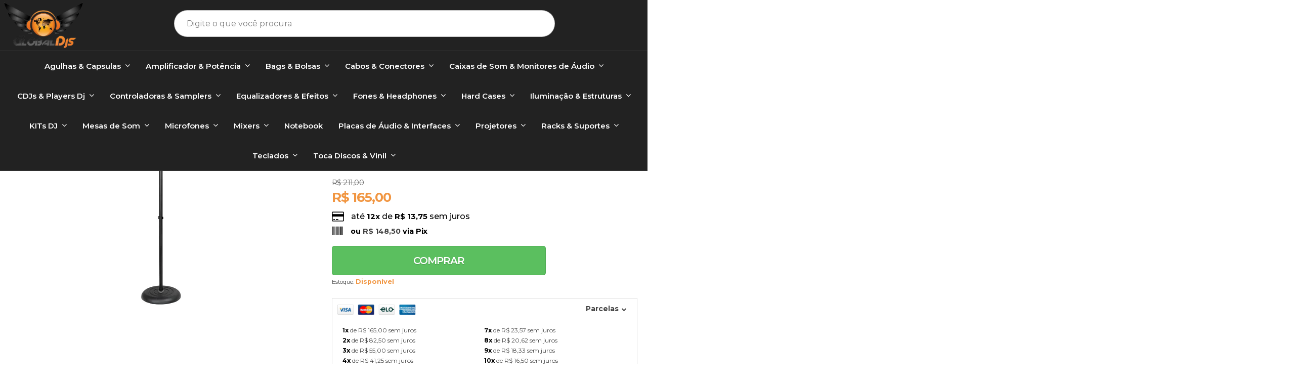

--- FILE ---
content_type: text/html; charset=utf-8
request_url: https://www.globaldjs.com.br/suporte-pedestal-de-microfone-rok-it-ri-micrb10-profissional
body_size: 30175
content:

<!DOCTYPE html>
<html lang="pt-br">
  <head>
    <meta charset="utf-8">
    <meta content='width=device-width, initial-scale=1.0, maximum-scale=2.0' name='viewport' />
    <title>Suporte Pedestal de Microfone Rok-It RI-MICRB10 Profissional - Equipamentos para DJs é Aqui</title>
    <meta http-equiv="X-UA-Compatible" content="IE=edge">
    <meta name="generator" content="Loja Integrada" />

    <link rel="dns-prefetch" href="https://cdn.awsli.com.br/">
    <link rel="preconnect" href="https://cdn.awsli.com.br/">
    <link rel="preconnect" href="https://fonts.googleapis.com">
    <link rel="preconnect" href="https://fonts.gstatic.com" crossorigin>

    
  
      <meta property="og:url" content="https://www.globaldjs.com.br/suporte-pedestal-de-microfone-rok-it-ri-micrb10-profissional" />
      <meta property="og:type" content="website" />
      <meta property="og:site_name" content="Loja GLOBAL DJs" />
      <meta property="og:locale" content="pt_BR" />
    
  <!-- Metadata para o facebook -->
  <meta property="og:type" content="website" />
  <meta property="og:title" content="Suporte Pedestal de Microfone Rok-It RI-MICRB10 Profissional" />
  <meta property="og:image" content="https://cdn.awsli.com.br/800x800/2511/2511094/produto/191280702/36106718fa.jpg" />
  <meta name="twitter:card" content="product" />
  
  <meta name="twitter:domain" content="www.globaldjs.com.br" />
  <meta name="twitter:url" content="https://www.globaldjs.com.br/suporte-pedestal-de-microfone-rok-it-ri-micrb10-profissional?utm_source=twitter&utm_medium=twitter&utm_campaign=twitter" />
  <meta name="twitter:title" content="Suporte Pedestal de Microfone Rok-It RI-MICRB10 Profissional" />
  <meta name="twitter:description" content="suporte para microfone, pedestal de microfone, tripé para microfone, tripé microfone profissional, suporte para microfone profissional, suporte de microfone resistente, pedestal para microfone resistente, suporte Gator, Gator, Rok It, Suporte Rok it" />
  <meta name="twitter:image" content="https://cdn.awsli.com.br/300x300/2511/2511094/produto/191280702/36106718fa.jpg" />
  <meta name="twitter:label1" content="Código" />
  <meta name="twitter:data1" content="RIMICRB10" />
  <meta name="twitter:label2" content="Disponibilidade" />
  <meta name="twitter:data2" content="Disponível" />


    
  
    <script>
      setTimeout(function() {
        if (typeof removePageLoading === 'function') {
          removePageLoading();
        };
      }, 7000);
    </script>
  



    

  

    <link rel="canonical" href="https://www.globaldjs.com.br/suporte-pedestal-de-microfone-rok-it-ri-micrb10-profissional" />
  



  <meta name="description" content="suporte para microfone, pedestal de microfone, tripé para microfone, tripé microfone profissional, suporte para microfone profissional, suporte de microfone resistente, pedestal para microfone resistente, suporte Gator, Gator, Rok It, Suporte Rok it" />
  <meta property="og:description" content="suporte para microfone, pedestal de microfone, tripé para microfone, tripé microfone profissional, suporte para microfone profissional, suporte de microfone resistente, pedestal para microfone resistente, suporte Gator, Gator, Rok It, Suporte Rok it" />







  <meta name="robots" content="index, follow" />



    
      
        <link rel="shortcut icon" href="https://cdn.awsli.com.br/2511/2511094/favicon/logo-global-djs-globo-com-fone-61b617aeaa.png" />
      
      <link rel="icon" href="https://cdn.awsli.com.br/2511/2511094/favicon/logo-global-djs-globo-com-fone-61b617aeaa.png" sizes="192x192">
    
    

    
      <link rel="stylesheet" href="https://cdn.awsli.com.br/production/static/loja/estrutura/v1/css/all.min.css?v=a8114a3" type="text/css">
    
    <!--[if lte IE 8]><link rel="stylesheet" href="https://cdn.awsli.com.br/production/static/loja/estrutura/v1/css/ie-fix.min.css" type="text/css"><![endif]-->
    <!--[if lte IE 9]><style type="text/css">.lateral-fulbanner { position: relative; }</style><![endif]-->

    

    
    
      <link href="https://fonts.googleapis.com/css2?family=Open%20Sans:wght@300;400;600;700&display=swap" rel="stylesheet">
    

    
      <link rel="stylesheet" href="https://cdn.awsli.com.br/production/static/loja/estrutura/v1/css/bootstrap-responsive.css?v=a8114a3" type="text/css">
      <link rel="stylesheet" href="https://cdn.awsli.com.br/production/static/loja/estrutura/v1/css/style-responsive.css?v=a8114a3">
    

    <link rel="stylesheet" href="/tema.css?v=20251212-182301">

    

    <script type="text/javascript">
      var LOJA_ID = 2511094;
      var MEDIA_URL = "https://cdn.awsli.com.br/";
      var API_URL_PUBLIC = 'https://api.awsli.com.br/';
      
        var CARRINHO_PRODS = [];
      
      var ENVIO_ESCOLHIDO = 0;
      var ENVIO_ESCOLHIDO_CODE = 0;
      var CONTRATO_INTERNACIONAL = false;
      var CONTRATO_BRAZIL = !CONTRATO_INTERNACIONAL;
      var IS_STORE_ASYNC = true;
      var IS_CLIENTE_ANONIMO = false;
    </script>

    

    <!-- Editor Visual -->
    

    <script>
      

      const isPreview = JSON.parse(sessionStorage.getItem('preview', true));
      if (isPreview) {
        const url = location.href
        location.search === '' && url + (location.search = '?preview=None')
      }
    </script>

    
      <script src="https://cdn.awsli.com.br/production/static/loja/estrutura/v1/js/all.min.js?v=a8114a3"></script>
    
    <!-- HTML5 shim and Respond.js IE8 support of HTML5 elements and media queries -->
    <!--[if lt IE 9]>
      <script src="https://oss.maxcdn.com/html5shiv/3.7.2/html5shiv.min.js"></script>
      <script src="https://oss.maxcdn.com/respond/1.4.2/respond.min.js"></script>
    <![endif]-->

    <link rel="stylesheet" href="https://cdn.awsli.com.br/production/static/loja/estrutura/v1/css/slick.min.css" type="text/css">
    <script src="https://cdn.awsli.com.br/production/static/loja/estrutura/v1/js/slick.min.js?v=a8114a3"></script>
    <link rel="stylesheet" href="https://cdn.awsli.com.br/production/static/css/jquery.fancybox.min.css" type="text/css" />
    <script src="https://cdn.awsli.com.br/production/static/js/jquery/jquery.fancybox.pack.min.js"></script>

    
    

  
  <link rel="stylesheet" href="https://cdn.awsli.com.br/production/static/loja/estrutura/v1/css/imagezoom.min.css" type="text/css">
  <script src="https://cdn.awsli.com.br/production/static/loja/estrutura/v1/js/jquery.imagezoom.min.js"></script>

  <script type="text/javascript">
    var PRODUTO_ID = '191280702';
    var URL_PRODUTO_FRETE_CALCULAR = 'https://www.globaldjs.com.br/carrinho/frete';
    var variacoes = undefined;
    var grades = undefined;
    var imagem_grande = "https://cdn.awsli.com.br/2500x2500/2511/2511094/produto/191280702/36106718fa.jpg";
    var produto_grades_imagens = {};
    var produto_preco_sob_consulta = false;
    var produto_preco = 165.00;
  </script>
  <script type="text/javascript" src="https://cdn.awsli.com.br/production/static/loja/estrutura/v1/js/produto.min.js?v=a8114a3"></script>
  <script type="text/javascript" src="https://cdn.awsli.com.br/production/static/loja/estrutura/v1/js/eventos-pixel-produto.min.js?v=a8114a3"></script>


    
      
        <script>
  (function(i,s,o,g,r,a,m){i['GoogleAnalyticsObject']=r;i[r]=i[r]||function(){
  (i[r].q=i[r].q||[]).push(arguments)},i[r].l=1*new Date();a=s.createElement(o),
  m=s.getElementsByTagName(o)[0];a.async=1;a.src=g;m.parentNode.insertBefore(a,m)
  })(window,document,'script','//www.google-analytics.com/analytics.js','ga');

  ga('create', 'UA-32361527-1', document.domain.replace(/^(www|store|loja)\./,''));
  ga('require', 'displayfeatures');
  
  
    ga('set', 'ecomm_prodid', 'RIMICRB10');
    ga('set', 'ecomm_pagetype', 'product');
    
      ga('set', 'ecomm_totalvalue', '165.0');
    
  
  
  
  ga('send', 'pageview');
</script>

      
        <!-- Global site tag (gtag.js) - Google Analytics -->
<script async src="https://www.googletagmanager.com/gtag/js?l=LIgtagDataLayer&id=AW-11058553591"></script>
<script>
  window.LIgtagDataLayer = window.LIgtagDataLayer || [];
  function LIgtag(){LIgtagDataLayer.push(arguments);}
  LIgtag('js', new Date());

  LIgtag('set', {
    'currency': 'BRL',
    'country': 'BR'
  });
  
  LIgtag('config', 'AW-11058553591');

  if(window.performance) {
    var timeSincePageLoad = Math.round(performance.now());
    LIgtag('event', 'timing_complete', {
      'name': 'load',
      'time': timeSincePageLoad
    });
  }

  $(document).on('li_view_home', function(_, eventID) {
    LIgtag('event', 'view_home');
  });

  $(document).on('li_select_product', function(_, eventID, data) {
    LIgtag('event', 'select_item', data);
  });

  $(document).on('li_start_contact', function(_, eventID, value) {
    LIgtag('event', 'start_contact', {
      value
    });
  });

  $(document).on('li_view_catalog', function(_, eventID) {
    LIgtag('event', 'view_catalog');
  });

  $(document).on('li_search', function(_, eventID, search_term) {
    LIgtag('event', 'search', {
      search_term
    });
  });

  $(document).on('li_filter_products', function(_, eventID, data) {
    LIgtag('event', 'filter_products', data);
  });

  $(document).on('li_sort_products', function(_, eventID, value) {
    LIgtag('event', 'sort_products', {
      value
    });
  });

  $(document).on('li_view_product', function(_, eventID, item) {
    LIgtag('event', 'view_item', {
      items: [item]
    });
  });

  $(document).on('li_select_variation', function(_, eventID, data) {
    LIgtag('event', 'select_variation', data);
  });

  $(document).on('li_calculate_shipping', function(_, eventID, data) {
    LIgtag('event', 'calculate_shipping', {
      zipcode: data.zipcode
    });
  });

  $(document).on('li_view_cart', function(_, eventID, data) {
    LIgtag('event', 'view_cart', data);
  });

  $(document).on('li_add_to_cart', function(_, eventID, data) {
    LIgtag('event', 'add_to_cart', {
      items: data.items
    });
  });

  $(document).on('li_apply_coupon', function(_, eventID, value) {
    LIgtag('event', 'apply_coupon', {
      value
    });
  });

  $(document).on('li_change_quantity', function(_, eventID, item) {
    LIgtag('event', 'change_quantity', {
      items: [item]
    });
  });

  $(document).on('li_remove_from_cart', function(_, eventID, item) {
    LIgtag('event', 'remove_from_cart', {
      items: [item]
    });
  });

  $(document).on('li_return_home', function(_, eventID) {
    LIgtag('event', 'return_home');
  });

  $(document).on('li_view_checkout', function(_, eventID, data) {
    LIgtag('event', 'begin_checkout', data);
  });

  $(document).on('li_login', function(_, eventID) {
    LIgtag('event', 'login');
  });

  $(document).on('li_change_address', function(_, eventID, value) {
    LIgtag('event', 'change_address', {
      value
    });
  });

  $(document).on('li_change_shipping', function(_, eventID, data) {
    LIgtag('event', 'add_shipping_info', data);
  });

  $(document).on('li_change_payment', function(_, eventID, data) {
    LIgtag('event', 'add_payment_info', data);
  });

  $(document).on('li_start_purchase', function(_, eventID) {
    LIgtag('event', 'start_purchase');
  });

  $(document).on('li_checkout_error', function(_, eventID, value) {
    LIgtag('event', 'checkout_error', {
      value
    });
  });

  $(document).on('li_purchase', function(_, eventID, data) {
    LIgtag('event', 'purchase', data);

    
      LIgtag('event', 'conversion', {
        send_to: 'AW-11058553591/Lx1kCLid64YYEPfFkJkp',
        value: data.value,
        currency: data.currency,
        transaction_id: data.transaction_id
      });
    
  });
</script>
      
        
      
    

    
<script>
  var url = '/_events/api/setEvent';

  var sendMetrics = function(event, user = {}) {
    var unique_identifier = uuidv4();

    try {
      var data = {
        request: {
          id: unique_identifier,
          environment: 'production'
        },
        store: {
          id: 2511094,
          name: 'Loja GLOBAL DJs',
          test_account: false,
          has_meta_app: window.has_meta_app ?? false,
          li_search: true
        },
        device: {
          is_mobile: /Mobi/.test(window.navigator.userAgent),
          user_agent: window.navigator.userAgent,
          ip: '###device_ip###'
        },
        page: {
          host: window.location.hostname,
          path: window.location.pathname,
          search: window.location.search,
          type: 'product',
          title: document.title,
          referrer: document.referrer
        },
        timestamp: '###server_timestamp###',
        user_timestamp: new Date().toISOString(),
        event,
        origin: 'store'
      };

      if (window.performance) {
        var [timing] = window.performance.getEntriesByType('navigation');

        data['time'] = {
          server_response: Math.round(timing.responseStart - timing.requestStart)
        };
      }

      var _user = {},
          user_email_cookie = $.cookie('user_email'),
          user_data_cookie = $.cookie('LI-UserData');

      if (user_email_cookie) {
        var user_email = decodeURIComponent(user_email_cookie);

        _user['email'] = user_email;
      }

      if (user_data_cookie) {
        var user_data = JSON.parse(user_data_cookie);

        _user['logged'] = user_data.logged;
        _user['id'] = user_data.id ?? undefined;
      }

      $.each(user, function(key, value) {
        _user[key] = value;
      });

      if (!$.isEmptyObject(_user)) {
        data['user'] = _user;
      }

      try {
        var session_identifier = $.cookie('li_session_identifier');

        if (!session_identifier) {
          session_identifier = uuidv4();
        };

        var expiration_date = new Date();

        expiration_date.setTime(expiration_date.getTime() + (30 * 60 * 1000)); // 30 minutos

        $.cookie('li_session_identifier', session_identifier, {
          expires: expiration_date,
          path: '/'
        });

        data['session'] = {
          id: session_identifier
        };
      } catch (err) { }

      try {
        var user_session_identifier = $.cookie('li_user_session_identifier');

        if (!user_session_identifier) {
          user_session_identifier = uuidv4();

          $.cookie('li_user_session_identifier', user_session_identifier, {
            path: '/'
          });
        };

        data['user_session'] = {
          id: user_session_identifier
        };
      } catch (err) { }

      var _cookies = {},
          fbc = $.cookie('_fbc'),
          fbp = $.cookie('_fbp');

      if (fbc) {
        _cookies['fbc'] = fbc;
      }

      if (fbp) {
        _cookies['fbp'] = fbp;
      }

      if (!$.isEmptyObject(_cookies)) {
        data['session']['cookies'] = _cookies;
      }

      try {
        var ab_test_cookie = $.cookie('li_ab_test_running');

        if (ab_test_cookie) {
          var ab_test = JSON.parse(atob(ab_test_cookie));

          if (ab_test.length) {
            data['store']['ab_test'] = ab_test;
          }
        }
      } catch (err) { }

      var _utm = {};

      $.each(sessionStorage, function(key, value) {
        if (key.startsWith('utm_')) {
          var name = key.split('_')[1];

          _utm[name] = value;
        }
      });

      if (!$.isEmptyObject(_utm)) {
        data['session']['utm'] = _utm;
      }

      var controller = new AbortController();

      setTimeout(function() {
        controller.abort();
      }, 5000);

      fetch(url, {
        keepalive: true,
        method: 'POST',
        headers: {
          'Content-Type': 'application/json'
        },
        body: JSON.stringify({ data }),
        signal: controller.signal
      });
    } catch (err) { }

    return unique_identifier;
  }
</script>

    
<script>
  (function() {
    var initABTestHandler = function() {
      try {
        if ($.cookie('li_ab_test_running')) {
          return
        };
        var running_tests = [];

        
        
        
        

        var running_tests_to_cookie = JSON.stringify(running_tests);
        running_tests_to_cookie = btoa(running_tests_to_cookie);
        $.cookie('li_ab_test_running', running_tests_to_cookie, {
          path: '/'
        });

        
        if (running_tests.length > 0) {
          setTimeout(function() {
            $.ajax({
              url: "/conta/status"
            });
          }, 500);
        };

      } catch (err) { }
    }
    setTimeout(initABTestHandler, 500);
  }());
</script>

    
<script>
  $(function() {
    // Clicar em um produto
    $('.listagem-item').click(function() {
      var row, column;

      var $list = $(this).closest('[data-produtos-linha]'),
          index = $(this).closest('li').index();

      if($list.find('.listagem-linha').length === 1) {
        var productsPerRow = $list.data('produtos-linha');

        row = Math.floor(index / productsPerRow) + 1;
        column = (index % productsPerRow) + 1;
      } else {
        row = $(this).closest('.listagem-linha').index() + 1;
        column = index + 1;
      }

      var body = {
        item_id: $(this).attr('data-id'),
        item_sku: $(this).find('.produto-sku').text(),
        item_name: $(this).find('.nome-produto').text().trim(),
        item_row: row,
        item_column: column
      };

      var eventID = sendMetrics({
        type: 'event',
        name: 'select_product',
        data: body
      });

      $(document).trigger('li_select_product', [eventID, body]);
    });

    // Clicar no "Fale Conosco"
    $('#modalContato').on('show', function() {
      var value = 'Fale Conosco';

      var eventID = sendMetrics({
        type: 'event',
        name: 'start_contact',
        data: { text: value }
      });

      $(document).trigger('li_start_contact', [eventID, value]);
    });

    // Clicar no WhatsApp
    $('.li-whatsapp a').click(function() {
      var value = 'WhatsApp';

      var eventID = sendMetrics({
        type: 'event',
        name: 'start_contact',
        data: { text: value }
      });

      $(document).trigger('li_start_contact', [eventID, value]);
    });

    
      // Visualizar o produto
      var body = {
        item_id: '191280702',
        item_sku: 'RIMICRB10',
        item_name: 'Suporte Pedestal de Microfone Rok-It RI-MICRB10 Profissional',
        item_category: 'Racks &amp; Suportes',
        item_type: 'product',
        
          full_price: 211.00,
          promotional_price: 165.00,
          price: 165.00,
        
        quantity: 1
      };

      var params = new URLSearchParams(window.location.search),
          recommendation_shelf = null,
          recommendation = {};

      if (
        params.has('recomendacao_id') &&
        params.has('email_ref') &&
        params.has('produtos_recomendados')
      ) {
        recommendation['email'] = {
          id: params.get('recomendacao_id'),
          email_id: params.get('email_ref'),
          products: $.map(params.get('produtos_recomendados').split(','), function(value) {
            return parseInt(value)
          })
        };
      }

      if (recommendation_shelf) {
        recommendation['shelf'] = recommendation_shelf;
      }

      if (!$.isEmptyObject(recommendation)) {
        body['recommendation'] = recommendation;
      }

      var eventID = sendMetrics({
        type: 'pageview',
        name: 'view_product',
        data: body
      });

      $(document).trigger('li_view_product', [eventID, body]);

      // Calcular frete
      $('#formCalcularCep').submit(function() {
        $(document).ajaxSuccess(function(event, xhr, settings) {
          try {
            var url = new URL(settings.url);

            if(url.pathname !== '/carrinho/frete') return;

            var data = xhr.responseJSON;

            if(data.error) return;

            var params = url.searchParams;

            var body = {
              zipcode: params.get('cep'),
              deliveries: $.map(data, function(delivery) {
                if(delivery.msgErro) return;

                return {
                  id: delivery.id,
                  name: delivery.name,
                  price: delivery.price,
                  delivery_time: delivery.deliveryTime
                };
              })
            };

            var eventID = sendMetrics({
              type: 'event',
              name: 'calculate_shipping',
              data: body
            });

            $(document).trigger('li_calculate_shipping', [eventID, body]);

            $(document).off('ajaxSuccess');
          } catch(error) {}
        });
      });

      // Visualizar compre junto
      $(document).on('buy_together_ready', function() {
        var $buyTogether = $('.compre-junto');

        var observer = new IntersectionObserver(function(entries) {
          entries.forEach(function(entry) {
            if(entry.isIntersecting) {
              var body = {
                title: $buyTogether.find('.compre-junto__titulo').text(),
                id: $buyTogether.data('id'),
                items: $buyTogether.find('.compre-junto__produto').map(function() {
                  var $product = $(this);

                  return {
                    item_id: $product.attr('data-id'),
                    item_sku: $product.attr('data-code'),
                    item_name: $product.find('.compre-junto__nome').text(),
                    full_price: $product.find('.compre-junto__preco--regular').data('price') || null,
                    promotional_price: $product.find('.compre-junto__preco--promocional').data('price') || null
                  };
                }).get()
              };

              var eventID = sendMetrics({
                type: 'event',
                name: 'view_buy_together',
                data: body
              });

              $(document).trigger('li_view_buy_together', [eventID, body]);

              observer.disconnect();
            }
          });
        }, { threshold: 1.0 });

        observer.observe($buyTogether.get(0));

        $('.compre-junto__atributo--grade').click(function(event) {
          if(!event.originalEvent) return;

          var body = {
            grid_name: $(this).closest('.compre-junto__atributos').data('grid'),
            variation_name: $(this).data('variation')
          };

          var eventID = sendMetrics({
            type: 'event',
            name: 'select_buy_together_variation',
            data: body
          });

          $(document).trigger('li_select_buy_together_variation', [eventID, body]);
        });

        $('.compre-junto__atributo--lista').change(function(event) {
          if(!event.originalEvent) return;

          var $selectedOption = $(this).find('option:selected');

          if(!$selectedOption.is('[value]')) return;

          var body = {
            grid_name: $(this).closest('.compre-junto__atributos').data('grid'),
            variation_name: $selectedOption.text()
          };

          var eventID = sendMetrics({
            type: 'event',
            name: 'select_buy_together_variation',
            data: body
          });

          $(document).trigger('li_select_buy_together_variation', [eventID, body]);
        });
      });

      // Selecionar uma variação
      $('.atributo-item').click(function(event) {
        if(!event.originalEvent) return;

        var body = {
          grid_name: $(this).data('grade-nome'),
          variation_name: $(this).data('variacao-nome')
        };

        var eventID = sendMetrics({
          type: 'event',
          name: 'select_variation',
          data: body
        });

        $(document).trigger('li_select_variation', [eventID, body]);
      });
    
  });
</script>


    
	<!-- lojaintegrada-google-shopping -->
  
      <meta name="google-site-verification" content="TIhntEaw1nBzIM2gtJwSfTqwiAZmfwcnN593Ij35oso" />
  

	<!-- Código do cabecalho -->
  
      <script src="https://www.plugoo.com.br/files/app_gd_plugoo.js"></script>
<script>

sobreLoja = { 
	sobreLoja_texto: "Fundada em Novembro de 2008 com o propósito de atender a um público alvo específico, a Loja GLOBAL DJs adentrou-se ao Varejo Online de Equipamentos para DJs de forma pioneira no Brasil, despertando o interesse de profissionais de todo o País a empresa consolidou-se como referência primária no segmento, sempre buscando entregar o máximo em qualidade em seus produtos e serviços, juntando esforços aos principais distribuidores nacionais e internacionais para entregar o maior portfólio de Equipamentos para DJs da América do Sul.",
	endereco: ""
};

bannerVitrine = [
	{
	"imagem": "https://firebasestorage.googleapis.com/v0/b/plugoo-app.appspot.com/o/users%2FM6S3whmWvzYPXGjrCL6m2MxV0Di1%2F1.png?alt=media&token=c9437e59-cda7-4ce1-aaaf-f52d13c5603e",
	"link": ""
	},
	{
	"imagem": "https://firebasestorage.googleapis.com/v0/b/plugoo-app.appspot.com/o/users%2FM6S3whmWvzYPXGjrCL6m2MxV0Di1%2F2.png?alt=media&token=a6c8a9aa-9b6d-4716-94df-0a64f6ce785d",
	"link": ""
	}
]
	
bannerTarja = {
    tarjaPadrao: false,
    tituloUm: 'ATÉ 12X SEM JUROS',
    subtituloUm: 'Todos os cartões de crédito!',
    tituloDois: '10% DE DESCONTO',
    subtituloDois: 'Para pagamentos à vista',
    tituloTres: 'ENTREGA',
    subtituloTres: 'Em todo Brasil',
    tituloQuatro: 'SITE SEGURO',
    subtituloQuatro: 'Protegemos seus dados'
};

menuPrincipal = {
    categoriasMenu: 4,
    tituloMenu: 'Todos as categorias'
}

fullBannerMobile = [
	{
	"imagem": "https://firebasestorage.googleapis.com/v0/b/plugoo-app.appspot.com/o/users%2FM6S3whmWvzYPXGjrCL6m2MxV0Di1%2F1.png?alt=media&token=09f00272-09b8-4a18-8f54-3af7e9a902a1",
	"link": "https://globaldjs.lojaintegrada.com.br/buscar?q=pioneer"
	},
	{
	"imagem": "https://firebasestorage.googleapis.com/v0/b/plugoo-app.appspot.com/o/users%2FM6S3whmWvzYPXGjrCL6m2MxV0Di1%2F2.png?alt=media&token=14725cf4-d638-4c53-992d-b120a81c6282",
	"link": "https://globaldjs.lojaintegrada.com.br/buscar?q=HDJ"
	}
];


barraTopo = {
    link: '',
    texto: '13 Anos de Global Djs'
}

newsletter = {
    texto: 'Assine e fique por dentro das novidades',
    cupom: ''
}

</script>
  


    
      
    

    
      <link rel="stylesheet" href="/avancado.css?v=20251212-182301" type="text/css" />
    

    

    
  <link rel="manifest" href="/manifest.json" />




  </head>
  <body class="pagina-produto produto-191280702   ">
    <div id="fb-root"></div>
    
  
    <div id="full-page-loading">
      <div class="conteiner" style="height: 100%;">
        <div class="loading-placeholder-content">
          <div class="loading-placeholder-effect loading-placeholder-header"></div>
          <div class="loading-placeholder-effect loading-placeholder-body"></div>
        </div>
      </div>
      <script>
        var is_full_page_loading = true;
        function removePageLoading() {
          if (is_full_page_loading) {
            try {
              $('#full-page-loading').remove();
            } catch(e) {}
            try {
              var div_loading = document.getElementById('full-page-loading');
              if (div_loading) {
                div_loading.remove();
              };
            } catch(e) {}
            is_full_page_loading = false;
          };
        };
        $(function() {
          setTimeout(function() {
            removePageLoading();
          }, 1);
        });
      </script>
      <style>
        #full-page-loading { position: fixed; z-index: 9999999; margin: auto; top: 0; left: 0; bottom: 0; right: 0; }
        #full-page-loading:before { content: ''; display: block; position: fixed; top: 0; left: 0; width: 100%; height: 100%; background: rgba(255, 255, 255, .98); background: radial-gradient(rgba(255, 255, 255, .99), rgba(255, 255, 255, .98)); }
        .loading-placeholder-content { height: 100%; display: flex; flex-direction: column; position: relative; z-index: 1; }
        .loading-placeholder-effect { background-color: #F9F9F9; border-radius: 5px; width: 100%; animation: pulse-loading 1.5s cubic-bezier(0.4, 0, 0.6, 1) infinite; }
        .loading-placeholder-content .loading-placeholder-body { flex-grow: 1; margin-bottom: 30px; }
        .loading-placeholder-content .loading-placeholder-header { height: 20%; min-height: 100px; max-height: 200px; margin: 30px 0; }
        @keyframes pulse-loading{50%{opacity:.3}}
      </style>
    </div>
  



    
      
        


<div class="barra-inicial fundo-secundario">
  <div class="conteiner">
    <div class="row-fluid">
      <div class="lista-redes span3 hidden-phone">
        
      </div>
      <div class="canais-contato span9">
        <ul>
          <li class="hidden-phone">
            <a href="#modalContato" data-toggle="modal" data-target="#modalContato">
              <i class="icon-comment"></i>
              Fale Conosco
            </a>
          </li>
          
            <li>
              <span>
                <i class="icon-phone"></i>Telefone: (42) 4101-5518
              </span>
            </li>
          
          
            <li class="tel-whatsapp">
              <span>
                <i class="fa fa-whatsapp"></i>Whatsapp: (42) 4101-5518
              </span>
            </li>
          
          
        </ul>
      </div>
    </div>
  </div>
</div>

      
    

    <div class="conteiner-principal">
      
        
          
<div id="cabecalho">

  <div class="atalhos-mobile visible-phone fundo-secundario borda-principal">
    <ul>

      <li><a href="https://www.globaldjs.com.br/" class="icon-home"> </a></li>
      
      <li class="fundo-principal"><a href="https://www.globaldjs.com.br/carrinho/index" class="icon-shopping-cart"> </a></li>
      
      
        <li class="menu-user-logged" style="display: none;"><a href="https://www.globaldjs.com.br/conta/logout" class="icon-signout menu-user-logout"> </a></li>
      
      
      <li><a href="https://www.globaldjs.com.br/conta/index" class="icon-user"> </a></li>
      
      <li class="vazia"><span>&nbsp;</span></li>

    </ul>
  </div>

  <div class="conteiner">
    <div class="row-fluid">
      <div class="span3">
        <h2 class="logo cor-secundaria">
          <a href="https://www.globaldjs.com.br/" title="Loja GLOBAL DJs">
            
            <img src="https://cdn.awsli.com.br/400x300/2511/2511094/logo/whatsapp_image_2023-01-09_at_14.30.05-removebg-preview-1ebcd26a79.png" alt="Loja GLOBAL DJs" />
            
          </a>
        </h2>


      </div>

      <div class="conteudo-topo span9">
        <div class="superior row-fluid hidden-phone">
          <div class="span8">
            
              
                <div class="btn-group menu-user-logged" style="display: none;">
                  <a href="https://www.globaldjs.com.br/conta/index" class="botao secundario pequeno dropdown-toggle" data-toggle="dropdown">
                    Olá, <span class="menu-user-name"></span>
                    <span class="icon-chevron-down"></span>
                  </a>
                  <ul class="dropdown-menu">
                    <li>
                      <a href="https://www.globaldjs.com.br/conta/index" title="Minha conta">Minha conta</a>
                    </li>
                    
                      <li>
                        <a href="https://www.globaldjs.com.br/conta/pedido/listar" title="Minha conta">Meus pedidos</a>
                      </li>
                    
                    <li>
                      <a href="https://www.globaldjs.com.br/conta/favorito/listar" title="Meus favoritos">Meus favoritos</a>
                    </li>
                    <li>
                      <a href="https://www.globaldjs.com.br/conta/logout" title="Sair" class="menu-user-logout">Sair</a>
                    </li>
                  </ul>
                </div>
              
              
                <a href="https://www.globaldjs.com.br/conta/login" class="bem-vindo cor-secundaria menu-user-welcome">
                  Bem-vindo, <span class="cor-principal">identifique-se</span> para fazer pedidos
                </a>
              
            
          </div>
          <div class="span4">
            <ul class="acoes-conta borda-alpha">
              
                <li>
                  <i class="icon-list fundo-principal"></i>
                  <a href="https://www.globaldjs.com.br/conta/pedido/listar" class="cor-secundaria">Meus Pedidos</a>
                </li>
              
              
                <li>
                  <i class="icon-user fundo-principal"></i>
                  <a href="https://www.globaldjs.com.br/conta/index" class="cor-secundaria">Minha Conta</a>
                </li>
              
            </ul>
          </div>
        </div>

        <div class="inferior row-fluid ">
          <div class="span8 busca-mobile">
            <a href="javascript:;" class="atalho-menu visible-phone icon-th botao principal"> </a>

            <div class="busca borda-alpha">
              <form id="form-buscar" action="/buscar" method="get">
                <input id="auto-complete" type="text" name="q" placeholder="Digite o que você procura" value="" autocomplete="off" maxlength="255" />
                <button class="botao botao-busca icon-search fundo-secundario" aria-label="Buscar"></button>
              </form>
            </div>

          </div>

          
            <div class="span4 hidden-phone">
              

  <div class="carrinho vazio">
    
      <a href="https://www.globaldjs.com.br/carrinho/index">
        <i class="icon-shopping-cart fundo-principal"></i>
        <strong class="qtd-carrinho titulo cor-secundaria" style="display: none;">0</strong>
        <span style="display: none;">
          
            <b class="titulo cor-secundaria"><span>Meu Carrinho</span></b>
          
          <span class="cor-secundaria">Produtos adicionados</span>
        </span>
        
          <span class="titulo cor-secundaria vazio-text">Carrinho vazio</span>
        
      </a>
    
    <div class="carrinho-interno-ajax"></div>
  </div>
  
<div class="minicart-placeholder" style="display: none;">
  <div class="carrinho-interno borda-principal">
    <ul>
      <li class="minicart-item-modelo">
        
          <div class="preco-produto com-promocao destaque-preco ">
            <div>
              <s class="preco-venda">
                R$ --PRODUTO_PRECO_DE--
              </s>
              <strong class="preco-promocional cor-principal">
                R$ --PRODUTO_PRECO_POR--
              </strong>
            </div>
          </div>
        
        <a data-href="--PRODUTO_URL--" class="imagem-produto">
          <img data-src="https://cdn.awsli.com.br/64x64/--PRODUTO_IMAGEM--" alt="--PRODUTO_NOME--" />
        </a>
        <a data-href="--PRODUTO_URL--" class="nome-produto cor-secundaria">
          --PRODUTO_NOME--
        </a>
        <div class="produto-sku hide">--PRODUTO_SKU--</div>
      </li>
    </ul>
    <div class="carrinho-rodape">
      <span class="carrinho-info">
        
          <i>--CARRINHO_QUANTIDADE-- produto no carrinho</i>
        
        
          
            <span class="carrino-total">
              Total: <strong class="titulo cor-principal">R$ --CARRINHO_TOTAL_ITENS--</strong>
            </span>
          
        
      </span>
      <a href="https://www.globaldjs.com.br/carrinho/index" class="botao principal">
        
          <i class="icon-shopping-cart"></i>Ir para o carrinho
        
      </a>
    </div>
  </div>
</div>



            </div>
          
        </div>

      </div>
    </div>
    


  
    
      
<div class="menu superior">
  <ul class="nivel-um">
    


    

  


    
      <li class="categoria-id-18316951 com-filho borda-principal">
        <a href="https://www.globaldjs.com.br/agulhas-capsulas" title="Agulhas &amp; Capsulas">
          <strong class="titulo cor-secundaria">Agulhas &amp; Capsulas</strong>
          
            <i class="icon-chevron-down fundo-secundario"></i>
          
        </a>
        
          <ul class="nivel-dois borda-alpha">
            

  <li class="categoria-id-18316979 ">
    <a href="https://www.globaldjs.com.br/audio-technica" title="Audio Technica">
      
      Audio Technica
    </a>
    
  </li>

  <li class="categoria-id-18316999 ">
    <a href="https://www.globaldjs.com.br/behringer" title="Behringer">
      
      Behringer
    </a>
    
  </li>

  <li class="categoria-id-18316984 ">
    <a href="https://www.globaldjs.com.br/denon" title="Denon">
      
      Denon
    </a>
    
  </li>

  <li class="categoria-id-18316983 ">
    <a href="https://www.globaldjs.com.br/numark" title="Numark">
      
      Numark
    </a>
    
  </li>

  <li class="categoria-id-18316987 ">
    <a href="https://www.globaldjs.com.br/ortofon" title="Ortofon">
      
      Ortofon
    </a>
    
  </li>

  <li class="categoria-id-18316990 ">
    <a href="https://www.globaldjs.com.br/pioneer-dj" title="Pioneer DJ">
      
      Pioneer DJ
    </a>
    
  </li>

  <li class="categoria-id-18316993 ">
    <a href="https://www.globaldjs.com.br/shure" title="Shure">
      
      Shure
    </a>
    
  </li>

  <li class="categoria-id-18316995 ">
    <a href="https://www.globaldjs.com.br/stanton" title="Stanton">
      
      Stanton
    </a>
    
  </li>


          </ul>
        
      </li>
    
      <li class="categoria-id-18316998 com-filho borda-principal">
        <a href="https://www.globaldjs.com.br/amplificador-potencia" title="Amplificador &amp; Potência">
          <strong class="titulo cor-secundaria">Amplificador &amp; Potência</strong>
          
            <i class="icon-chevron-down fundo-secundario"></i>
          
        </a>
        
          <ul class="nivel-dois borda-alpha">
            

  <li class="categoria-id-18317001 ">
    <a href="https://www.globaldjs.com.br/behringer-" title="Behringer">
      
      Behringer
    </a>
    
  </li>

  <li class="categoria-id-18443591 ">
    <a href="https://www.globaldjs.com.br/dbx" title="DBX">
      
      DBX
    </a>
    
  </li>

  <li class="categoria-id-18822091 ">
    <a href="https://www.globaldjs.com.br/mackie-18822091" title="Mackie">
      
      Mackie
    </a>
    
  </li>

  <li class="categoria-id-18822361 ">
    <a href="https://www.globaldjs.com.br/presonus-18822361" title="Presonus">
      
      Presonus
    </a>
    
  </li>

  <li class="categoria-id-18317000 ">
    <a href="https://www.globaldjs.com.br/skp" title="SKP">
      
      SKP
    </a>
    
  </li>


          </ul>
        
      </li>
    
      <li class="categoria-id-18317004 com-filho borda-principal">
        <a href="https://www.globaldjs.com.br/bags-bolsas" title="Bags &amp; Bolsas">
          <strong class="titulo cor-secundaria">Bags &amp; Bolsas</strong>
          
            <i class="icon-chevron-down fundo-secundario"></i>
          
        </a>
        
          <ul class="nivel-dois borda-alpha">
            

  <li class="categoria-id-18317063 ">
    <a href="https://www.globaldjs.com.br/2bbox" title="2BBOX">
      
      2BBOX
    </a>
    
  </li>

  <li class="categoria-id-18317005 ">
    <a href="https://www.globaldjs.com.br/gator" title="Gator">
      
      Gator
    </a>
    
  </li>

  <li class="categoria-id-18317078 ">
    <a href="https://www.globaldjs.com.br/global-djs" title="Global DJs">
      
      Global DJs
    </a>
    
  </li>

  <li class="categoria-id-18317020 ">
    <a href="https://www.globaldjs.com.br/pioneer" title="Pioneer">
      
      Pioneer
    </a>
    
  </li>

  <li class="categoria-id-18317038 ">
    <a href="https://www.globaldjs.com.br/udg" title="UDG">
      
      UDG
    </a>
    
  </li>


          </ul>
        
      </li>
    
      <li class="categoria-id-18317540 com-filho borda-principal">
        <a href="https://www.globaldjs.com.br/cabos-conectores" title="Cabos &amp; Conectores">
          <strong class="titulo cor-secundaria">Cabos &amp; Conectores</strong>
          
            <i class="icon-chevron-down fundo-secundario"></i>
          
        </a>
        
          <ul class="nivel-dois borda-alpha">
            

  <li class="categoria-id-18319257 ">
    <a href="https://www.globaldjs.com.br/adaptadores-de-audio" title="Adaptadores de Áudio">
      
      Adaptadores de Áudio
    </a>
    
  </li>

  <li class="categoria-id-18319259 ">
    <a href="https://www.globaldjs.com.br/cabos-de-audio" title="Cabos de Áudio">
      
      Cabos de Áudio
    </a>
    
  </li>

  <li class="categoria-id-18319260 ">
    <a href="https://www.globaldjs.com.br/conectores-de-audio" title="Conectores de Áudio">
      
      Conectores de Áudio
    </a>
    
  </li>

  <li class="categoria-id-18319258 ">
    <a href="https://www.globaldjs.com.br/terminais-de-cabos" title="Terminais de Cabos">
      
      Terminais de Cabos
    </a>
    
  </li>


          </ul>
        
      </li>
    
      <li class="categoria-id-18317084 com-filho borda-principal">
        <a href="https://www.globaldjs.com.br/caixas-de-som-monitores-de-audio" title="Caixas de Som &amp; Monitores de Áudio">
          <strong class="titulo cor-secundaria">Caixas de Som &amp; Monitores de Áudio</strong>
          
            <i class="icon-chevron-down fundo-secundario"></i>
          
        </a>
        
          <ul class="nivel-dois borda-alpha">
            

  <li class="categoria-id-18317089 ">
    <a href="https://www.globaldjs.com.br/akai" title="Akai">
      
      Akai
    </a>
    
  </li>

  <li class="categoria-id-18317088 ">
    <a href="https://www.globaldjs.com.br/alesis" title="Alesis">
      
      Alesis
    </a>
    
  </li>

  <li class="categoria-id-18317090 ">
    <a href="https://www.globaldjs.com.br/alto-professional" title="Alto Professional">
      
      Alto Professional
    </a>
    
  </li>

  <li class="categoria-id-18317091 ">
    <a href="https://www.globaldjs.com.br/attack" title="Attack">
      
      Attack
    </a>
    
  </li>

  <li class="categoria-id-18317095 ">
    <a href="https://www.globaldjs.com.br/behringer--" title="Behringer">
      
      Behringer
    </a>
    
  </li>

  <li class="categoria-id-18317099 ">
    <a href="https://www.globaldjs.com.br/edifier" title="Edifier">
      
      Edifier
    </a>
    
  </li>

  <li class="categoria-id-18317103 ">
    <a href="https://www.globaldjs.com.br/hercules" title="Hercules">
      
      Hercules
    </a>
    
  </li>

  <li class="categoria-id-18317109 ">
    <a href="https://www.globaldjs.com.br/jbl" title="JBL">
      
      JBL
    </a>
    
  </li>

  <li class="categoria-id-18317111 ">
    <a href="https://www.globaldjs.com.br/krk" title="KRK">
      
      KRK
    </a>
    
  </li>

  <li class="categoria-id-18317115 ">
    <a href="https://www.globaldjs.com.br/lexsen" title="Lexsen">
      
      Lexsen
    </a>
    
  </li>

  <li class="categoria-id-18654622 ">
    <a href="https://www.globaldjs.com.br/mackie--" title="Mackie">
      
      Mackie
    </a>
    
  </li>

  <li class="categoria-id-18317133 ">
    <a href="https://www.globaldjs.com.br/mark-audio" title="Mark Audio">
      
      Mark Audio
    </a>
    
  </li>

  <li class="categoria-id-18317140 ">
    <a href="https://www.globaldjs.com.br/pioneer-" title="Pioneer">
      
      Pioneer
    </a>
    
  </li>

  <li class="categoria-id-18317145 ">
    <a href="https://www.globaldjs.com.br/skp-" title="SKP">
      
      SKP
    </a>
    
  </li>

  <li class="categoria-id-18317142 ">
    <a href="https://www.globaldjs.com.br/yamaha" title="Yamaha">
      
      Yamaha
    </a>
    
  </li>


          </ul>
        
      </li>
    
      <li class="categoria-id-18317220 com-filho borda-principal">
        <a href="https://www.globaldjs.com.br/cdjs-players-dj" title="CDJs &amp; Players Dj">
          <strong class="titulo cor-secundaria">CDJs &amp; Players Dj</strong>
          
            <i class="icon-chevron-down fundo-secundario"></i>
          
        </a>
        
          <ul class="nivel-dois borda-alpha">
            

  <li class="categoria-id-18317221 ">
    <a href="https://www.globaldjs.com.br/denon-" title="Denon">
      
      Denon
    </a>
    
  </li>

  <li class="categoria-id-18317238 ">
    <a href="https://www.globaldjs.com.br/dj-tech" title="DJ Tech">
      
      DJ Tech
    </a>
    
  </li>

  <li class="categoria-id-18317240 ">
    <a href="https://www.globaldjs.com.br/gemini" title="Gemini">
      
      Gemini
    </a>
    
  </li>

  <li class="categoria-id-18317241 ">
    <a href="https://www.globaldjs.com.br/lyco" title="Lyco">
      
      Lyco
    </a>
    
  </li>

  <li class="categoria-id-18317233 ">
    <a href="https://www.globaldjs.com.br/napoli" title="Napoli">
      
      Napoli
    </a>
    
  </li>

  <li class="categoria-id-18317234 ">
    <a href="https://www.globaldjs.com.br/numark-" title="Numark">
      
      Numark
    </a>
    
  </li>

  <li class="categoria-id-18317235 ">
    <a href="https://www.globaldjs.com.br/pioneer--" title="Pioneer">
      
      Pioneer
    </a>
    
  </li>

  <li class="categoria-id-18317236 ">
    <a href="https://www.globaldjs.com.br/skp--" title="SKP">
      
      SKP
    </a>
    
  </li>

  <li class="categoria-id-18317237 ">
    <a href="https://www.globaldjs.com.br/stanton-" title="Stanton">
      
      Stanton
    </a>
    
  </li>


          </ul>
        
      </li>
    
      <li class="categoria-id-18317245 com-filho borda-principal">
        <a href="https://www.globaldjs.com.br/controladoras-samplers" title="Controladoras &amp; Samplers">
          <strong class="titulo cor-secundaria">Controladoras &amp; Samplers</strong>
          
            <i class="icon-chevron-down fundo-secundario"></i>
          
        </a>
        
          <ul class="nivel-dois borda-alpha">
            

  <li class="categoria-id-18538438 ">
    <a href="https://www.globaldjs.com.br/ableton" title="Ableton">
      
      Ableton
    </a>
    
  </li>

  <li class="categoria-id-18317249 ">
    <a href="https://www.globaldjs.com.br/akai-" title="Akai">
      
      Akai
    </a>
    
  </li>

  <li class="categoria-id-18317251 ">
    <a href="https://www.globaldjs.com.br/behringer---" title="Behringer">
      
      Behringer
    </a>
    
  </li>

  <li class="categoria-id-18317252 ">
    <a href="https://www.globaldjs.com.br/denon--" title="Denon">
      
      Denon
    </a>
    
  </li>

  <li class="categoria-id-18317254 ">
    <a href="https://www.globaldjs.com.br/djtech" title="DJ Tech">
      
      DJ Tech
    </a>
    
  </li>

  <li class="categoria-id-18317256 ">
    <a href="https://www.globaldjs.com.br/gemini-" title="Gemini">
      
      Gemini
    </a>
    
  </li>

  <li class="categoria-id-18317258 ">
    <a href="https://www.globaldjs.com.br/hercules-" title="Hercules">
      
      Hercules
    </a>
    
  </li>

  <li class="categoria-id-18317260 ">
    <a href="https://www.globaldjs.com.br/ion" title="Ion">
      
      Ion
    </a>
    
  </li>

  <li class="categoria-id-18317264 ">
    <a href="https://www.globaldjs.com.br/lyco-" title="Lyco">
      
      Lyco
    </a>
    
  </li>

  <li class="categoria-id-18317276 ">
    <a href="https://www.globaldjs.com.br/m-audio" title="M-Áudio">
      
      M-Áudio
    </a>
    
  </li>

  <li class="categoria-id-18317279 ">
    <a href="https://www.globaldjs.com.br/native-instruments" title="Native Instruments">
      
      Native Instruments
    </a>
    
  </li>

  <li class="categoria-id-18317281 ">
    <a href="https://www.globaldjs.com.br/novation" title="Novation">
      
      Novation
    </a>
    
  </li>

  <li class="categoria-id-18317282 ">
    <a href="https://www.globaldjs.com.br/numark--" title="Numark">
      
      Numark
    </a>
    
  </li>

  <li class="categoria-id-18317284 ">
    <a href="https://www.globaldjs.com.br/pioneer---" title="Pioneer">
      
      Pioneer
    </a>
    
  </li>

  <li class="categoria-id-18317294 ">
    <a href="https://www.globaldjs.com.br/rane" title="Rane">
      
      Rane
    </a>
    
  </li>

  <li class="categoria-id-18317286 ">
    <a href="https://www.globaldjs.com.br/reloope" title="Reloop">
      
      Reloop
    </a>
    
  </li>

  <li class="categoria-id-18317290 ">
    <a href="https://www.globaldjs.com.br/skp---" title="SKP">
      
      SKP
    </a>
    
  </li>

  <li class="categoria-id-18317291 ">
    <a href="https://www.globaldjs.com.br/waldman" title="Waldman">
      
      Waldman
    </a>
    
  </li>


          </ul>
        
      </li>
    
      <li class="categoria-id-18317302 com-filho borda-principal">
        <a href="https://www.globaldjs.com.br/equalizadores-efeitos" title="Equalizadores &amp; Efeitos">
          <strong class="titulo cor-secundaria">Equalizadores &amp; Efeitos</strong>
          
            <i class="icon-chevron-down fundo-secundario"></i>
          
        </a>
        
          <ul class="nivel-dois borda-alpha">
            

  <li class="categoria-id-18317305 ">
    <a href="https://www.globaldjs.com.br/behringer----" title="Behringer">
      
      Behringer
    </a>
    
  </li>

  <li class="categoria-id-18317306 ">
    <a href="https://www.globaldjs.com.br/pioneer----" title="Pioneer">
      
      Pioneer
    </a>
    
  </li>

  <li class="categoria-id-18317307 ">
    <a href="https://www.globaldjs.com.br/skp----" title="SKP">
      
      SKP
    </a>
    
  </li>


          </ul>
        
      </li>
    
      <li class="categoria-id-18317310 com-filho borda-principal">
        <a href="https://www.globaldjs.com.br/fones-headphones" title="Fones &amp; Headphones">
          <strong class="titulo cor-secundaria">Fones &amp; Headphones</strong>
          
            <i class="icon-chevron-down fundo-secundario"></i>
          
        </a>
        
          <ul class="nivel-dois borda-alpha">
            

  <li class="categoria-id-18317322 ">
    <a href="https://www.globaldjs.com.br/akg" title="AKG">
      
      AKG
    </a>
    
  </li>

  <li class="categoria-id-18317323 ">
    <a href="https://www.globaldjs.com.br/audio-technica-" title="Audio Technica">
      
      Audio Technica
    </a>
    
  </li>

  <li class="categoria-id-18317324 ">
    <a href="https://www.globaldjs.com.br/behringer-----" title="Behringer">
      
      Behringer
    </a>
    
  </li>

  <li class="categoria-id-18317325 ">
    <a href="https://www.globaldjs.com.br/denon---" title="Denon">
      
      Denon
    </a>
    
  </li>

  <li class="categoria-id-18317326 ">
    <a href="https://www.globaldjs.com.br/djtech-" title="DJ Tech">
      
      DJ Tech
    </a>
    
  </li>

  <li class="categoria-id-18317327 ">
    <a href="https://www.globaldjs.com.br/gemini--" title="Gemini">
      
      Gemini
    </a>
    
  </li>

  <li class="categoria-id-18317329 ">
    <a href="https://www.globaldjs.com.br/hercules--" title="Hercules">
      
      Hercules
    </a>
    
  </li>

  <li class="categoria-id-18317331 ">
    <a href="https://www.globaldjs.com.br/koss" title="Koss">
      
      Koss
    </a>
    
  </li>

  <li class="categoria-id-18317332 ">
    <a href="https://www.globaldjs.com.br/lyco--" title="Lyco">
      
      Lyco
    </a>
    
  </li>

  <li class="categoria-id-18317334 ">
    <a href="https://www.globaldjs.com.br/monsterbeats" title="Monster Beats">
      
      Monster Beats
    </a>
    
  </li>

  <li class="categoria-id-18317335 ">
    <a href="https://www.globaldjs.com.br/numark---" title="Numark">
      
      Numark
    </a>
    
  </li>

  <li class="categoria-id-18317337 ">
    <a href="https://www.globaldjs.com.br/pioneer-----" title="Pioneer">
      
      Pioneer
    </a>
    
  </li>

  <li class="categoria-id-18317344 ">
    <a href="https://www.globaldjs.com.br/sennheiser" title="Sennheiser">
      
      Sennheiser
    </a>
    
  </li>

  <li class="categoria-id-18317400 ">
    <a href="https://www.globaldjs.com.br/shure-" title="Shure">
      
      Shure
    </a>
    
  </li>

  <li class="categoria-id-18317345 ">
    <a href="https://www.globaldjs.com.br/skp-----" title="SKP">
      
      SKP
    </a>
    
  </li>

  <li class="categoria-id-18317346 ">
    <a href="https://www.globaldjs.com.br/skullcandy" title="Skullcandy">
      
      Skullcandy
    </a>
    
  </li>

  <li class="categoria-id-18317347 ">
    <a href="https://www.globaldjs.com.br/sony" title="Sony">
      
      Sony
    </a>
    
  </li>

  <li class="categoria-id-18317348 ">
    <a href="https://www.globaldjs.com.br/stanton--" title="Stanton">
      
      Stanton
    </a>
    
  </li>

  <li class="categoria-id-18317349 ">
    <a href="https://www.globaldjs.com.br/technics" title="Technics">
      
      Technics
    </a>
    
  </li>


          </ul>
        
      </li>
    
      <li class="categoria-id-18317415 com-filho borda-principal">
        <a href="https://www.globaldjs.com.br/hard-cases" title="Hard Cases">
          <strong class="titulo cor-secundaria">Hard Cases</strong>
          
            <i class="icon-chevron-down fundo-secundario"></i>
          
        </a>
        
          <ul class="nivel-dois borda-alpha">
            

  <li class="categoria-id-18317424 ">
    <a href="https://www.globaldjs.com.br/para-/-cdjs-e-mixer" title="Para / CDJs e Mixer">
      
      Para / CDJs e Mixer
    </a>
    
  </li>

  <li class="categoria-id-18317426 ">
    <a href="https://www.globaldjs.com.br/para-/-controladoras" title="Para / Controladoras">
      
      Para / Controladoras
    </a>
    
  </li>

  <li class="categoria-id-18317437 ">
    <a href="https://www.globaldjs.com.br/para-/-ferragens" title="Para / Ferragens">
      
      Para / Ferragens
    </a>
    
  </li>

  <li class="categoria-id-18317435 ">
    <a href="https://www.globaldjs.com.br/para-/-iluminacao" title="Para / Iluminação">
      
      Para / Iluminação
    </a>
    
  </li>

  <li class="categoria-id-18317431 ">
    <a href="https://www.globaldjs.com.br/para-/-mesas-de-som" title="Para / Mesas de Som">
      
      Para / Mesas de Som
    </a>
    
  </li>

  <li class="categoria-id-18317433 ">
    <a href="https://www.globaldjs.com.br/para-/-notebook" title="Para / Notebook">
      
      Para / Notebook
    </a>
    
  </li>

  <li class="categoria-id-18317428 ">
    <a href="https://www.globaldjs.com.br/para-/-toca-discos" title="Para / Toca Discos">
      
      Para / Toca Discos
    </a>
    
  </li>

  <li class="categoria-id-18317439 ">
    <a href="https://www.globaldjs.com.br/sob-medida" title="Sob Medida">
      
      Sob Medida
    </a>
    
  </li>


          </ul>
        
      </li>
    
      <li class="categoria-id-18317447 com-filho borda-principal">
        <a href="https://www.globaldjs.com.br/iluminacao-estruturas" title="Iluminação &amp; Estruturas">
          <strong class="titulo cor-secundaria">Iluminação &amp; Estruturas</strong>
          
            <i class="icon-chevron-down fundo-secundario"></i>
          
        </a>
        
          <ul class="nivel-dois borda-alpha">
            

  <li class="categoria-id-18317451 ">
    <a href="https://www.globaldjs.com.br/canhao-de-led" title="Canhão de LED">
      
      Canhão de LED
    </a>
    
  </li>

  <li class="categoria-id-18317487 ">
    <a href="https://www.globaldjs.com.br/chauvet" title="Chauvet">
      
      Chauvet
    </a>
    
  </li>

  <li class="categoria-id-18317452 ">
    <a href="https://www.globaldjs.com.br/cortina-de-led" title="Cortina de LED">
      
      Cortina de LED
    </a>
    
  </li>

  <li class="categoria-id-18317479 ">
    <a href="https://www.globaldjs.com.br/estruturas-trelicas" title="Estruturas &amp; Treliças">
      
      Estruturas &amp; Treliças
    </a>
    
  </li>

  <li class="categoria-id-18317472 ">
    <a href="https://www.globaldjs.com.br/fluidos" title="Fluídos">
      
      Fluídos
    </a>
    
  </li>

  <li class="categoria-id-18317454 ">
    <a href="https://www.globaldjs.com.br/globo-espelhado" title="Globo Espelhado">
      
      Globo Espelhado
    </a>
    
  </li>

  <li class="categoria-id-18317483 ">
    <a href="https://www.globaldjs.com.br/iluminacao-de-palco" title="Iluminação de Palco">
      
      Iluminação de Palco
    </a>
    
  </li>

  <li class="categoria-id-18317457 ">
    <a href="https://www.globaldjs.com.br/inflaveis-sputniks" title="Infláveis &amp; Sputniks">
      
      Infláveis &amp; Sputniks
    </a>
    
  </li>

  <li class="categoria-id-18317462 ">
    <a href="https://www.globaldjs.com.br/laser" title="Laser">
      
      Laser
    </a>
    
  </li>

  <li class="categoria-id-18317470 ">
    <a href="https://www.globaldjs.com.br/maquina-de-bolha" title="Maquina de Bolha">
      
      Maquina de Bolha
    </a>
    
  </li>

  <li class="categoria-id-18317467 ">
    <a href="https://www.globaldjs.com.br/maquina-de-fumaca" title="Maquina de Fumaça">
      
      Maquina de Fumaça
    </a>
    
  </li>

  <li class="categoria-id-18317476 ">
    <a href="https://www.globaldjs.com.br/mesas-chaveadoras" title="Mesas &amp; Chaveadoras">
      
      Mesas &amp; Chaveadoras
    </a>
    
  </li>

  <li class="categoria-id-18317473 ">
    <a href="https://www.globaldjs.com.br/moving-head" title="Moving Head">
      
      Moving Head
    </a>
    
  </li>

  <li class="categoria-id-18317474 ">
    <a href="https://www.globaldjs.com.br/moving-scan" title="Moving Scan">
      
      Moving Scan
    </a>
    
  </li>

  <li class="categoria-id-18317481 ">
    <a href="https://www.globaldjs.com.br/outros" title="Outros">
      
      Outros
    </a>
    
  </li>

  <li class="categoria-id-18317475 ">
    <a href="https://www.globaldjs.com.br/raio-de-sol" title="Raio de Sol">
      
      Raio de Sol
    </a>
    
  </li>

  <li class="categoria-id-18317465 ">
    <a href="https://www.globaldjs.com.br/strobo" title="Strobo">
      
      Strobo
    </a>
    
  </li>

  <li class="categoria-id-18317486 ">
    <a href="https://www.globaldjs.com.br/turbo-jet" title="TURBO JET">
      
      TURBO JET
    </a>
    
  </li>


          </ul>
        
      </li>
    
      <li class="categoria-id-18317490 com-filho borda-principal">
        <a href="https://www.globaldjs.com.br/kits-dj" title="KITs DJ">
          <strong class="titulo cor-secundaria">KITs DJ</strong>
          
            <i class="icon-chevron-down fundo-secundario"></i>
          
        </a>
        
          <ul class="nivel-dois borda-alpha">
            

  <li class="categoria-id-19482734 ">
    <a href="https://www.globaldjs.com.br/ddj-400" title="DDJ 400">
      
      DDJ 400
    </a>
    
  </li>

  <li class="categoria-id-18796439 ">
    <a href="https://www.globaldjs.com.br/ddj-flx6" title="DDJ FLX6">
      
      DDJ FLX6
    </a>
    
  </li>

  <li class="categoria-id-19487979 ">
    <a href="https://www.globaldjs.com.br/ddj-rev-1" title="DDJ REV 1">
      
      DDJ REV 1
    </a>
    
  </li>


          </ul>
        
      </li>
    
      <li class="categoria-id-18317497 com-filho borda-principal">
        <a href="https://www.globaldjs.com.br/mesas-de-som" title="Mesas de Som">
          <strong class="titulo cor-secundaria">Mesas de Som</strong>
          
            <i class="icon-chevron-down fundo-secundario"></i>
          
        </a>
        
          <ul class="nivel-dois borda-alpha">
            

  <li class="categoria-id-18317501 ">
    <a href="https://www.globaldjs.com.br/alto-professional-" title="Alto Professional">
      
      Alto Professional
    </a>
    
  </li>

  <li class="categoria-id-18317503 ">
    <a href="https://www.globaldjs.com.br/behringer------" title="Behringer">
      
      Behringer
    </a>
    
  </li>

  <li class="categoria-id-18317505 ">
    <a href="https://www.globaldjs.com.br/hayonik" title="Hayonik">
      
      Hayonik
    </a>
    
  </li>

  <li class="categoria-id-18317506 ">
    <a href="https://www.globaldjs.com.br/mackie" title="Mackie">
      
      Mackie
    </a>
    
  </li>

  <li class="categoria-id-18317508 ">
    <a href="https://www.globaldjs.com.br/peavey" title="Peavey">
      
      Peavey
    </a>
    
  </li>

  <li class="categoria-id-18317509 ">
    <a href="https://www.globaldjs.com.br/skp------" title="SKP">
      
      SKP
    </a>
    
  </li>

  <li class="categoria-id-18317510 ">
    <a href="https://www.globaldjs.com.br/waldman-" title="Waldman">
      
      Waldman
    </a>
    
  </li>


          </ul>
        
      </li>
    
      <li class="categoria-id-18317517 com-filho borda-principal">
        <a href="https://www.globaldjs.com.br/microfones" title="Microfones">
          <strong class="titulo cor-secundaria">Microfones</strong>
          
            <i class="icon-chevron-down fundo-secundario"></i>
          
        </a>
        
          <ul class="nivel-dois borda-alpha">
            

  <li class="categoria-id-18317519 ">
    <a href="https://www.globaldjs.com.br/akg-" title="AKG">
      
      AKG
    </a>
    
  </li>

  <li class="categoria-id-18317520 ">
    <a href="https://www.globaldjs.com.br/behringer-------" title="Behringer">
      
      Behringer
    </a>
    
  </li>

  <li class="categoria-id-18540176 ">
    <a href="https://www.globaldjs.com.br/blg-professional" title="BLG Professional">
      
      BLG Professional
    </a>
    
  </li>

  <li class="categoria-id-18317527 ">
    <a href="https://www.globaldjs.com.br/jwl" title="JWL">
      
      JWL
    </a>
    
  </li>

  <li class="categoria-id-18317521 ">
    <a href="https://www.globaldjs.com.br/lexsen-" title="Lexsen">
      
      Lexsen
    </a>
    
  </li>

  <li class="categoria-id-18317522 ">
    <a href="https://www.globaldjs.com.br/lyco---" title="Lyco">
      
      Lyco
    </a>
    
  </li>

  <li class="categoria-id-18483997 ">
    <a href="https://www.globaldjs.com.br/mackie-" title="Mackie">
      
      Mackie
    </a>
    
  </li>

  <li class="categoria-id-18459687 ">
    <a href="https://www.globaldjs.com.br/marantz" title="Marantz">
      
      Marantz
    </a>
    
  </li>

  <li class="categoria-id-18317531 ">
    <a href="https://www.globaldjs.com.br/m-audio-" title="M-Audio">
      
      M-Audio
    </a>
    
  </li>

  <li class="categoria-id-18317530 ">
    <a href="https://www.globaldjs.com.br/mxl" title="MXL">
      
      MXL
    </a>
    
  </li>

  <li class="categoria-id-18317523 ">
    <a href="https://www.globaldjs.com.br/novik" title="Novik">
      
      Novik
    </a>
    
  </li>

  <li class="categoria-id-18484696 ">
    <a href="https://www.globaldjs.com.br/sennheiser-" title="Sennheiser">
      
      Sennheiser
    </a>
    
  </li>

  <li class="categoria-id-18317524 ">
    <a href="https://www.globaldjs.com.br/shure--" title="Shure">
      
      Shure
    </a>
    
  </li>

  <li class="categoria-id-18317526 ">
    <a href="https://www.globaldjs.com.br/skp-------" title="SKP">
      
      SKP
    </a>
    
  </li>


          </ul>
        
      </li>
    
      <li class="categoria-id-18317533 com-filho borda-principal">
        <a href="https://www.globaldjs.com.br/mixers" title="Mixers">
          <strong class="titulo cor-secundaria">Mixers</strong>
          
            <i class="icon-chevron-down fundo-secundario"></i>
          
        </a>
        
          <ul class="nivel-dois borda-alpha">
            

  <li class="categoria-id-18319174 ">
    <a href="https://www.globaldjs.com.br/allen-heath" title="Allen &amp; Heath">
      
      Allen &amp; Heath
    </a>
    
  </li>

  <li class="categoria-id-18319175 ">
    <a href="https://www.globaldjs.com.br/behringer--------" title="Behringer">
      
      Behringer
    </a>
    
  </li>

  <li class="categoria-id-18319177 ">
    <a href="https://www.globaldjs.com.br/denon----" title="Denon">
      
      Denon
    </a>
    
  </li>

  <li class="categoria-id-18319179 ">
    <a href="https://www.globaldjs.com.br/dj-tech-" title="DJ Tech">
      
      DJ Tech
    </a>
    
  </li>

  <li class="categoria-id-18319180 ">
    <a href="https://www.globaldjs.com.br/gemini---" title="Gemini">
      
      Gemini
    </a>
    
  </li>

  <li class="categoria-id-18319182 ">
    <a href="https://www.globaldjs.com.br/numark----" title="Numark">
      
      Numark
    </a>
    
  </li>

  <li class="categoria-id-18319184 ">
    <a href="https://www.globaldjs.com.br/pioneer------" title="Pioneer">
      
      Pioneer
    </a>
    
  </li>

  <li class="categoria-id-18319189 ">
    <a href="https://www.globaldjs.com.br/rane-" title="Rane">
      
      Rane
    </a>
    
  </li>

  <li class="categoria-id-18319185 ">
    <a href="https://www.globaldjs.com.br/reloop" title="Reloop">
      
      Reloop
    </a>
    
  </li>

  <li class="categoria-id-18319186 ">
    <a href="https://www.globaldjs.com.br/skp--------" title="SKP">
      
      SKP
    </a>
    
  </li>

  <li class="categoria-id-18319187 ">
    <a href="https://www.globaldjs.com.br/stanton---" title="Stanton">
      
      Stanton
    </a>
    
  </li>

  <li class="categoria-id-18319188 ">
    <a href="https://www.globaldjs.com.br/waldman--" title="Waldman">
      
      Waldman
    </a>
    
  </li>


          </ul>
        
      </li>
    
      <li class="categoria-id-22039093  borda-principal">
        <a href="https://www.globaldjs.com.br/notebook" title="Notebook">
          <strong class="titulo cor-secundaria">Notebook</strong>
          
        </a>
        
      </li>
    
      <li class="categoria-id-18317535 com-filho borda-principal">
        <a href="https://www.globaldjs.com.br/placas-de-audio-interfaces" title="Placas de Áudio &amp; Interfaces">
          <strong class="titulo cor-secundaria">Placas de Áudio &amp; Interfaces</strong>
          
            <i class="icon-chevron-down fundo-secundario"></i>
          
        </a>
        
          <ul class="nivel-dois borda-alpha">
            

  <li class="categoria-id-18319192 ">
    <a href="https://www.globaldjs.com.br/akai--" title="Akai">
      
      Akai
    </a>
    
  </li>

  <li class="categoria-id-18319193 ">
    <a href="https://www.globaldjs.com.br/categoria/behringer-2022-11-17-08-29-22.html" title="Behringer">
      
      Behringer
    </a>
    
  </li>

  <li class="categoria-id-18319194 ">
    <a href="https://www.globaldjs.com.br/focusrite" title="Focusrite">
      
      Focusrite
    </a>
    
  </li>

  <li class="categoria-id-18319196 ">
    <a href="https://www.globaldjs.com.br/gemini----" title="Gemini">
      
      Gemini
    </a>
    
  </li>

  <li class="categoria-id-18319197 ">
    <a href="https://www.globaldjs.com.br/hercules---" title="Hercules">
      
      Hercules
    </a>
    
  </li>

  <li class="categoria-id-18319199 ">
    <a href="https://www.globaldjs.com.br/m-audio--" title="M-Audio">
      
      M-Audio
    </a>
    
  </li>

  <li class="categoria-id-18319200 ">
    <a href="https://www.globaldjs.com.br/native-instruments-" title="Native Instruments">
      
      Native Instruments
    </a>
    
  </li>

  <li class="categoria-id-18319202 ">
    <a href="https://www.globaldjs.com.br/numark-----" title="Numark">
      
      Numark
    </a>
    
  </li>

  <li class="categoria-id-18319203 ">
    <a href="https://www.globaldjs.com.br/pioneer-dj-" title="Pioneer DJ">
      
      Pioneer DJ
    </a>
    
  </li>

  <li class="categoria-id-18319204 ">
    <a href="https://www.globaldjs.com.br/presonus" title="PreSonus">
      
      PreSonus
    </a>
    
  </li>

  <li class="categoria-id-18319206 ">
    <a href="https://www.globaldjs.com.br/rane-serato" title="Rane Serato">
      
      Rane Serato
    </a>
    
  </li>


          </ul>
        
      </li>
    
      <li class="categoria-id-18317536 com-filho borda-principal">
        <a href="https://www.globaldjs.com.br/projetores" title="Projetores">
          <strong class="titulo cor-secundaria">Projetores</strong>
          
            <i class="icon-chevron-down fundo-secundario"></i>
          
        </a>
        
          <ul class="nivel-dois borda-alpha">
            

  <li class="categoria-id-18319208 ">
    <a href="https://www.globaldjs.com.br/benq" title="Benq">
      
      Benq
    </a>
    
  </li>

  <li class="categoria-id-18319210 ">
    <a href="https://www.globaldjs.com.br/epson" title="Epson">
      
      Epson
    </a>
    
  </li>

  <li class="categoria-id-18319213 ">
    <a href="https://www.globaldjs.com.br/panasonic" title="Panasonic">
      
      Panasonic
    </a>
    
  </li>

  <li class="categoria-id-18319212 ">
    <a href="https://www.globaldjs.com.br/sony-" title="Sony">
      
      Sony
    </a>
    
  </li>


          </ul>
        
      </li>
    
      <li class="categoria-id-18317537 com-filho borda-principal">
        <a href="https://www.globaldjs.com.br/racks-suportes" title="Racks &amp; Suportes">
          <strong class="titulo cor-secundaria">Racks &amp; Suportes</strong>
          
            <i class="icon-chevron-down fundo-secundario"></i>
          
        </a>
        
          <ul class="nivel-dois borda-alpha">
            

  <li class="categoria-id-18317548 ">
    <a href="https://www.globaldjs.com.br/rack-para-/-cdjs-e-mixer" title="Rack Para / CDJs e Mixer">
      
      Rack Para / CDJs e Mixer
    </a>
    
  </li>

  <li class="categoria-id-18317549 ">
    <a href="https://www.globaldjs.com.br/rack-para-/-controladoras" title="Rack Para / Controladoras">
      
      Rack Para / Controladoras
    </a>
    
  </li>

  <li class="categoria-id-18317553 ">
    <a href="https://www.globaldjs.com.br/rack-para-/-mesas-de-som" title="Rack Para / Mesas de Som">
      
      Rack Para / Mesas de Som
    </a>
    
  </li>

  <li class="categoria-id-18317550 ">
    <a href="https://www.globaldjs.com.br/rack-para-/-teclados" title="Rack Para / Teclados">
      
      Rack Para / Teclados
    </a>
    
  </li>

  <li class="categoria-id-18317551 ">
    <a href="https://www.globaldjs.com.br/rack-para-/-toca-discos-e-mixer" title="Rack Para / Toca Discos e Mixer">
      
      Rack Para / Toca Discos e Mixer
    </a>
    
  </li>

  <li class="categoria-id-18460351 ">
    <a href="https://www.globaldjs.com.br/rok-it" title="Rok-It">
      
      Rok-It
    </a>
    
  </li>

  <li class="categoria-id-18317552 ">
    <a href="https://www.globaldjs.com.br/suporte-elevador-para-notebook" title="Suporte Elevador Para Notebook">
      
      Suporte Elevador Para Notebook
    </a>
    
  </li>

  <li class="categoria-id-18317554 ">
    <a href="https://www.globaldjs.com.br/suporte-pedestal-tripe" title="Suporte Pedestal Tripé">
      
      Suporte Pedestal Tripé
    </a>
    
  </li>


          </ul>
        
      </li>
    
      <li class="categoria-id-18317538 com-filho borda-principal">
        <a href="https://www.globaldjs.com.br/teclados" title="Teclados">
          <strong class="titulo cor-secundaria">Teclados</strong>
          
            <i class="icon-chevron-down fundo-secundario"></i>
          
        </a>
        
          <ul class="nivel-dois borda-alpha">
            

  <li class="categoria-id-18319221 ">
    <a href="https://www.globaldjs.com.br/akai---" title="Akai">
      
      Akai
    </a>
    
  </li>

  <li class="categoria-id-18319222 ">
    <a href="https://www.globaldjs.com.br/categoria/behringer-2022-11-17-08-37-07.html" title="Behringer">
      
      Behringer
    </a>
    
  </li>

  <li class="categoria-id-18319223 ">
    <a href="https://www.globaldjs.com.br/m-audio---" title="M-Audio">
      
      M-Audio
    </a>
    
  </li>

  <li class="categoria-id-18319227 ">
    <a href="https://www.globaldjs.com.br/nativeinstruments" title="Native Instruments">
      
      Native Instruments
    </a>
    
  </li>

  <li class="categoria-id-18319224 ">
    <a href="https://www.globaldjs.com.br/novation-" title="Novation">
      
      Novation
    </a>
    
  </li>

  <li class="categoria-id-18319225 ">
    <a href="https://www.globaldjs.com.br/waldman---" title="Waldman">
      
      Waldman
    </a>
    
  </li>

  <li class="categoria-id-18319226 ">
    <a href="https://www.globaldjs.com.br/yamaha-" title="Yamaha">
      
      Yamaha
    </a>
    
  </li>


          </ul>
        
      </li>
    
      <li class="categoria-id-18317539 com-filho borda-principal">
        <a href="https://www.globaldjs.com.br/toca-discos-vinil" title="Toca Discos &amp; Vinil">
          <strong class="titulo cor-secundaria">Toca Discos &amp; Vinil</strong>
          
            <i class="icon-chevron-down fundo-secundario"></i>
          
        </a>
        
          <ul class="nivel-dois borda-alpha">
            

  <li class="categoria-id-18319251 ">
    <a href="https://www.globaldjs.com.br/acessorios" title="Acessórios">
      
      Acessórios
    </a>
    
  </li>

  <li class="categoria-id-18319250 ">
    <a href="https://www.globaldjs.com.br/audio-technica--" title="Audio Technica">
      
      Audio Technica
    </a>
    
  </li>

  <li class="categoria-id-18319242 ">
    <a href="https://www.globaldjs.com.br/denon-dj" title="Denon Dj">
      
      Denon Dj
    </a>
    
  </li>

  <li class="categoria-id-18319249 ">
    <a href="https://www.globaldjs.com.br/dj-tech--" title="DJ Tech">
      
      DJ Tech
    </a>
    
  </li>

  <li class="categoria-id-18319248 ">
    <a href="https://www.globaldjs.com.br/gemini-----" title="Gemini">
      
      Gemini
    </a>
    
  </li>

  <li class="categoria-id-18319247 ">
    <a href="https://www.globaldjs.com.br/marathon" title="Marathon">
      
      Marathon
    </a>
    
  </li>

  <li class="categoria-id-18319246 ">
    <a href="https://www.globaldjs.com.br/numark------" title="Numark">
      
      Numark
    </a>
    
  </li>

  <li class="categoria-id-18319245 ">
    <a href="https://www.globaldjs.com.br/pioneer-------" title="Pioneer">
      
      Pioneer
    </a>
    
  </li>

  <li class="categoria-id-18319244 ">
    <a href="https://www.globaldjs.com.br/reloop-" title="Reloop">
      
      Reloop
    </a>
    
  </li>

  <li class="categoria-id-18319243 ">
    <a href="https://www.globaldjs.com.br/vestax" title="Vestax">
      
      Vestax
    </a>
    
  </li>


          </ul>
        
      </li>
    
  </ul>
</div>

    
  


  </div>
  <span id="delimitadorBarra"></span>
</div>

          

  


        
      

      
  


      <div id="corpo">
        <div class="conteiner">
          

          
  


          
            <div class="secao-principal row-fluid sem-coluna">
              

              
  <div class="span12 produto" itemscope="itemscope" itemtype="http://schema.org/Product">
    <div class="row-fluid">
      <div class="span6">
        
        <div class="conteiner-imagem">
          <div>
            
              <a href="https://cdn.awsli.com.br/2500x2500/2511/2511094/produto/191280702/36106718fa.jpg" title="Ver imagem grande do produto" id="abreZoom" style="display: none;"><i class="icon-zoom-in"></i></a>
            
            <img loading="lazy" src="https://cdn.awsli.com.br/600x450/2511/2511094/produto/191280702/36106718fa.jpg" alt="Suporte Pedestal de Microfone Rok-It RI-MICRB10 Profissional" id="imagemProduto" itemprop="image" />
          </div>
        </div>
        <div class="produto-thumbs thumbs-horizontal ">
          <div id="carouselImagem" class="flexslider ">
            <ul class="miniaturas slides">
              
                <li>
                  <a href="javascript:;" title="Suporte Pedestal de Microfone Rok-It RI-MICRB10 Profissional - Imagem 1" data-imagem-grande="https://cdn.awsli.com.br/2500x2500/2511/2511094/produto/191280702/36106718fa.jpg" data-imagem-id="128466661">
                    <span>
                      <img loading="lazy" src="https://cdn.awsli.com.br/64x50/2511/2511094/produto/191280702/36106718fa.jpg" alt="Suporte Pedestal de Microfone Rok-It RI-MICRB10 Profissional - Imagem 1" data-largeimg="https://cdn.awsli.com.br/2500x2500/2511/2511094/produto/191280702/36106718fa.jpg" data-mediumimg="https://cdn.awsli.com.br/600x450/2511/2511094/produto/191280702/36106718fa.jpg" />
                    </span>
                  </a>
                </li>
              
                <li>
                  <a href="javascript:;" title="Suporte Pedestal de Microfone Rok-It RI-MICRB10 Profissional - Imagem 2" data-imagem-grande="https://cdn.awsli.com.br/2500x2500/2511/2511094/produto/191280702/93c896dfcd.jpg" data-imagem-id="128466663">
                    <span>
                      <img loading="lazy" src="https://cdn.awsli.com.br/64x50/2511/2511094/produto/191280702/93c896dfcd.jpg" alt="Suporte Pedestal de Microfone Rok-It RI-MICRB10 Profissional - Imagem 2" data-largeimg="https://cdn.awsli.com.br/2500x2500/2511/2511094/produto/191280702/93c896dfcd.jpg" data-mediumimg="https://cdn.awsli.com.br/600x450/2511/2511094/produto/191280702/93c896dfcd.jpg" />
                    </span>
                  </a>
                </li>
              
                <li>
                  <a href="javascript:;" title="Suporte Pedestal de Microfone Rok-It RI-MICRB10 Profissional - Imagem 3" data-imagem-grande="https://cdn.awsli.com.br/2500x2500/2511/2511094/produto/191280702/7a3b586385.jpg" data-imagem-id="128466667">
                    <span>
                      <img loading="lazy" src="https://cdn.awsli.com.br/64x50/2511/2511094/produto/191280702/7a3b586385.jpg" alt="Suporte Pedestal de Microfone Rok-It RI-MICRB10 Profissional - Imagem 3" data-largeimg="https://cdn.awsli.com.br/2500x2500/2511/2511094/produto/191280702/7a3b586385.jpg" data-mediumimg="https://cdn.awsli.com.br/600x450/2511/2511094/produto/191280702/7a3b586385.jpg" />
                    </span>
                  </a>
                </li>
              
                <li>
                  <a href="javascript:;" title="Suporte Pedestal de Microfone Rok-It RI-MICRB10 Profissional - Imagem 4" data-imagem-grande="https://cdn.awsli.com.br/2500x2500/2511/2511094/produto/191280702/7ba8ba2f47.jpg" data-imagem-id="128466668">
                    <span>
                      <img loading="lazy" src="https://cdn.awsli.com.br/64x50/2511/2511094/produto/191280702/7ba8ba2f47.jpg" alt="Suporte Pedestal de Microfone Rok-It RI-MICRB10 Profissional - Imagem 4" data-largeimg="https://cdn.awsli.com.br/2500x2500/2511/2511094/produto/191280702/7ba8ba2f47.jpg" data-mediumimg="https://cdn.awsli.com.br/600x450/2511/2511094/produto/191280702/7ba8ba2f47.jpg" />
                    </span>
                  </a>
                </li>
              
            </ul>
          </div>
        </div>
        
          
        

        <!--googleoff: all-->

        <div class="produto-compartilhar">
          <div class="lista-redes">
            <div class="addthis_toolbox addthis_default_style addthis_32x32_style">
              <ul>
                <li class="visible-phone">
                  <a href="https://api.whatsapp.com/send?text=Suporte%20Pedestal%20de%20Microfone%20Rok-It%20RI-MICRB10%20Profissional%20http%3A%2F%2Fwww.globaldjs.com.br/suporte-pedestal-de-microfone-rok-it-ri-micrb10-profissional" target="_blank"><i class="fa fa-whatsapp"></i></a>
                </li>
                
                <li class="hidden-phone">
                  
                    <a href="https://www.globaldjs.com.br/conta/favorito/191280702/adicionar" class="lista-favoritos fundo-principal adicionar-favorito hidden-phone" rel="nofollow">
                      <i class="icon-plus"></i>
                      Lista de Desejos
                    </a>
                  
                </li>
                
                <li class="fb-compartilhar">
                  <div class="fb-share-button" data-href="https://www.globaldjs.com.br/suporte-pedestal-de-microfone-rok-it-ri-micrb10-profissional" data-layout="button"></div>
                </li>
              </ul>
            </div>
          </div>
        </div>

        <!--googleon: all-->

      </div>
      <div class="span6">
        <div class="principal">
          <div class="info-principal-produto">
            
<div class="breadcrumbs borda-alpha ">
  <ul>
    
      <li>
        <a href="https://www.globaldjs.com.br/"><i class="fa fa-folder"></i>Início</a>
      </li>
    

    
    
    
      
        




  <li>
    <a href="https://www.globaldjs.com.br/racks-suportes">Racks &amp; Suportes</a>
  </li>


      
      <!-- <li>
        <strong class="cor-secundaria">Suporte Pedestal de Microfone Rok-It RI-MICRB10 Profissional</strong>
      </li> -->
    

    
  </ul>
</div>

            <h1 class="nome-produto titulo cor-secundaria" itemprop="name">Suporte Pedestal de Microfone Rok-It RI-MICRB10 Profissional</h1>
            
            <div class="codigo-produto">
              <span class="cor-secundaria">
                <b>Código: </b> <span itemprop="sku">RIMICRB10</span>
              </span>
              
                <span class="cor-secundaria pull-right" itemprop="brand" itemscope="itemscope" itemtype="http://schema.org/Brand">
                  <b>Marca: </b>
                  <a href="https://www.globaldjs.com.br/marca/rok-it.html" itemprop="url">Rok-It</a>
                  <meta itemprop="name" content="Rok-It" />
                </span>
              
              <div class="hide trustvox-stars">
                <a href="#comentarios" target="_self">
                  <div data-trustvox-product-code-js="191280702" data-trustvox-should-skip-filter="true" data-trustvox-display-rate-schema="false"></div>
                </a>
              </div>
              


  


            </div>
          </div>

          
            

          

          

          

<div class="acoes-produto disponivel SKU-RIMICRB10" data-produto-id="191280702" data-variacao-id="">
  




  <div>
    
      <div class="preco-produto destaque-preco com-promocao">
        

          
            
          

          
            
              
                
<div>
  <s class="preco-venda titulo">
    R$ 211,00
  </s>
  <strong class="preco-promocional cor-principal titulo" data-sell-price="165.00">
    R$ 165,00
  </strong>
</div>

              
            
          

          
            

  
    <!--googleoff: all-->
      <div>
        <span class="preco-parcela ">
          
            até
            <strong class="cor-secundaria ">12x</strong>
          
          de
          <strong class="cor-secundaria">R$ 13,75</strong>
          
            <span>sem juros</span>
          
        </span>
      </div>
    <!--googleon: all-->
  


          

          
            
            
              
<span class="desconto-a-vista">
  ou <strong class="cor-secundaria">R$ 148,50</strong>
  
    via Pix
  
</span>

            
          
        
      </div>
    
  </div>





  
    
    
      <!-- old microdata schema price (feature toggle disabled) -->
      
        
          
            
            
<div itemprop="offers" itemscope="itemscope" itemtype="http://schema.org/Offer">
    
      
      <meta itemprop="price" content="148.50"/>
      
    
    <meta itemprop="priceCurrency" content="BRL" />
    <meta itemprop="availability" content="http://schema.org/InStock"/>
    <meta itemprop="itemCondition" itemtype="http://schema.org/OfferItemCondition" content="http://schema.org/NewCondition" />
    
</div>

          
        
      
    
  



  

  
    
      <div class="comprar">
        
          
            
            <a href="https://www.globaldjs.com.br/carrinho/produto/191280702/adicionar" class="botao botao-comprar principal grande " rel="nofollow">
              <i class="icon-shopping-cart"></i> Comprar
            </a>
          
        

        
          <span class="cor-secundaria disponibilidade-produto">
            
              Estoque:
              <b class="cor-principal">
                Disponível
              </b>
            
          </span>
        
      </div>
    
  
</div>


	  <span id="DelimiterFloat"></span>

          

          



  <div class="parcelas-produto borda-alpha padrao" data-produto-id="191280702">
    

<ul class="accordion" id="formas-pagamento-lista-191280702">
  
    <li class="accordion-group">
      <div class="accordion-heading">
        
          <a class="accordion-toggle" data-toggle="collapse" data-parent="#formas-pagamento-lista-191280702" href="#proxy-mercadopago-v1-cartao_1_191280702">
            <span class="text-parcelas pull-right cor-secundaria">Parcelas <span class="icon-chevron-down"></span></span>
        
          
            
              <img loading="lazy" src="https://cdn.awsli.com.br/production/static/img/formas-de-pagamento/payu-cards.png?v=a8114a3" alt="Mercado Pago" />
            
          
        
          </a>
        
      </div>
      
        <div id="proxy-mercadopago-v1-cartao_1_191280702" class="accordion-body collapse in">
          <div class="accordion-inner">
            
<!--googleoff: all-->
  
    <ul style="text-align: left;">
      
        
          <li class="parcela p-1 sem-juros">
            <span class="cor-secundaria">
              <b class="cor-principal">1x</b>
              de R$ 165,00
              <!--googleoff: all-->
              
                sem juros
              
              <!--googleon: all-->
            </span>
          </li>
        
      
        
          <li class="parcela p-2 sem-juros">
            <span class="cor-secundaria">
              <b class="cor-principal">2x</b>
              de R$ 82,50
              <!--googleoff: all-->
              
                sem juros
              
              <!--googleon: all-->
            </span>
          </li>
        
      
        
          <li class="parcela p-3 sem-juros">
            <span class="cor-secundaria">
              <b class="cor-principal">3x</b>
              de R$ 55,00
              <!--googleoff: all-->
              
                sem juros
              
              <!--googleon: all-->
            </span>
          </li>
        
      
        
          <li class="parcela p-4 sem-juros">
            <span class="cor-secundaria">
              <b class="cor-principal">4x</b>
              de R$ 41,25
              <!--googleoff: all-->
              
                sem juros
              
              <!--googleon: all-->
            </span>
          </li>
        
      
        
          <li class="parcela p-5 sem-juros">
            <span class="cor-secundaria">
              <b class="cor-principal">5x</b>
              de R$ 33,00
              <!--googleoff: all-->
              
                sem juros
              
              <!--googleon: all-->
            </span>
          </li>
        
      
        
          <li class="parcela p-6 sem-juros">
            <span class="cor-secundaria">
              <b class="cor-principal">6x</b>
              de R$ 27,50
              <!--googleoff: all-->
              
                sem juros
              
              <!--googleon: all-->
            </span>
          </li>
        
      
    </ul>
  
    <ul style="text-align: left;">
      
        
          <li class="parcela p-7 sem-juros">
            <span class="cor-secundaria">
              <b class="cor-principal">7x</b>
              de R$ 23,57
              <!--googleoff: all-->
              
                sem juros
              
              <!--googleon: all-->
            </span>
          </li>
        
      
        
          <li class="parcela p-8 sem-juros">
            <span class="cor-secundaria">
              <b class="cor-principal">8x</b>
              de R$ 20,62
              <!--googleoff: all-->
              
                sem juros
              
              <!--googleon: all-->
            </span>
          </li>
        
      
        
          <li class="parcela p-9 sem-juros">
            <span class="cor-secundaria">
              <b class="cor-principal">9x</b>
              de R$ 18,33
              <!--googleoff: all-->
              
                sem juros
              
              <!--googleon: all-->
            </span>
          </li>
        
      
        
          <li class="parcela p-10 sem-juros">
            <span class="cor-secundaria">
              <b class="cor-principal">10x</b>
              de R$ 16,50
              <!--googleoff: all-->
              
                sem juros
              
              <!--googleon: all-->
            </span>
          </li>
        
      
        
          <li class="parcela p-11 sem-juros">
            <span class="cor-secundaria">
              <b class="cor-principal">11x</b>
              de R$ 15,00
              <!--googleoff: all-->
              
                sem juros
              
              <!--googleon: all-->
            </span>
          </li>
        
      
        
          <li class="parcela p-12 sem-juros">
            <span class="cor-secundaria">
              <b class="cor-principal">12x</b>
              de R$ 13,75
              <!--googleoff: all-->
              
                sem juros
              
              <!--googleon: all-->
            </span>
          </li>
        
      
    </ul>
  
<!--googleon: all-->

          </div>
        </div>
      
    </li>
  
    <li class="accordion-group">
      <div class="accordion-heading">
        
          <span class="accordion-toggle">
            <b class="text-parcelas pull-right cor-principal">R$ 148,50</b>
        
          
            <img loading="lazy" src="https://cdn.awsli.com.br/production/static/img/formas-de-pagamento/proxy-pagali-v2-pix-logo.png?v=a8114a3" alt="Pix" class="img-parcelas-proxy-pagali-v2-pix"/>
          
        
          </span>
        
      </div>
      
    </li>
  
    <li class="accordion-group">
      <div class="accordion-heading">
        
          <span class="accordion-toggle">
            <b class="text-parcelas pull-right cor-principal">R$ 148,50</b>
        
          
            <img loading="lazy" src="https://cdn.awsli.com.br/production/static/img/formas-de-pagamento/boleto-logo.png?v=a8114a3" alt="Boleto Bancário" />
          
        
          </span>
        
      </div>
      
    </li>
  
</ul>
<div class="cep">
  
</div>

  </div>




          
            
<!--googleoff: all-->
<div class="cep">
  <form id="formCalcularCep">
    <input type="hidden" name="produto_id" value="191280702" />
    <label for="CEP">Calcule o frete</label>
    <div class="form-inline">
      <div class="input-append input-prepend">
        <input name="cep" class="input-small input-cep" type="tel" placeholder="CEP" />
        <button type="submit" class="btn">OK</button>
      </div>
      <a href="https://buscacepinter.correios.com.br/app/endereco/index.php" title="Busca cep nos Correios" target="_blank" class="hide">
        <i class="icon-question-sign"></i>&nbsp; Não sei meu CEP
      </a>
    </div>
  </form>
  <ul class="hide borda-alpha">
  </ul>
  <div class="aviso-disponibilidade hide cor-principal">* Este prazo de entrega está considerando a disponibilidade do produto + prazo de entrega.</div>
</div>
<!--googleon: all-->

          

        </div>
      </div>
    </div>
    <div id="buy-together-position1" class="row-fluid" style="display: none;"></div>
    
      <div class="row-fluid">
        <div class="span12">
          <div id="smarthint-product-position1"></div>
          <div id="blank-product-position1"></div>
          <div class="abas-custom">
            <div class="tab-content">
              <div class="tab-pane active" id="descricao" itemprop="description">
                <div class="abas-custom">
<div id="descricao" itemprop="deion">
<div class="item-descricao" id="PRODUTO">
<div class="descricao-title">
<h3><span style="font-family:Tahoma,Geneva,sans-serif;"><span style="color:#111;">Descrição</span></span></h3>
</div>

<p><span style="font-family:Tahoma,Geneva,sans-serif;"><font color="#ff8c00"><span style="font-size: 18px;"><b>SUPORTE PEDESTAL DE MICROFONE ROK-IT RI-MICRB10 PROFISSIONAL </b></span></font></span></p>

<p><span style="font-family:Tahoma,Geneva,sans-serif;"><font color="#ff8c00"><span style="font-size: 18px;"><b>RI-MICRB10: Continue firme </b></span></font></span></p>

<p style="line-height:1.38"><span style="font-size:16px;"><span style="font-family:Tahoma,Geneva,sans-serif;"><span style="font-variant: normal; white-space: pre-wrap;"><span style="color:#000000"><span style="background-color:#ffffff"><span style="font-weight:400"><span style="font-style:normal"><span style="text-decoration:none">Mantenha seu microfone firmemente no lugar enquanto você toca com o suporte de microfone de base redonda RI-MICRB10 da Rok-It. Este suporte é feito de metal resistente com acabamento revestido em pó preto, por isso resiste ao uso repetido show após show. E com uma base redonda de 10 polegadas, você pode trazer aquela performance animada para o palco com a tranquilidade de que seu estande permanecerá no lugar! Ainda, com a impressionante embreagem de torção em destaque do suporte, é possível facilitar os ajustes de altura. Mantenha seu microfone na vertical com segurança no palco com o suporte de microfone de base redonda Rok-It!</span></span></span></span></span></span></span></span><br />
<br />
<img alt="Foto 1 de 1" src="https://i.ebayimg.com/images/g/jHsAAOSwJIJjeC60/s-l1600.png" style="height: 1000px; width: 1000px;" /><br />
<br />
<span style="color:#ff8c00;"><span style="font-family:Tahoma,Geneva,sans-serif;"><strong><span style="font-size:16px;">ESPECIFICAÇÕES TÉCNICAS PEDESTAL RI-MICRB10</span></strong></span></span></p>
</div>
</div>
</div>

<div class="item-especificacoes" id="ESPECIFICACOES">
<table border="0" cellpadding="0" cellspacing="0" height="474" width="391">
	<tbody>
		<tr>
			<td class="left-ctm" valign="top"><span style="color:#000000;"><span style="font-size: 14px;">Modelo</span></span></td>
			<td class="mid-ctm"><font color="#000000"><span style="font-size: 14px;"><b>RIMICRB10 </b></span></font></td>
		</tr>
		<tr>
			<td class="left-ctm" valign="top"><span style="color:#000000;"><span style="font-size: 14px;">Tipo</span></span></td>
			<td class="mid-ctm"><span style="color:#000000;"><span style="font-size: 14px;"><b>Suporte reto de microfone </b></span></span></td>
		</tr>
		<tr>
			<td class="left-ctm" valign="top"><span style="color:#000000;"><span style="font-size: 14px;">Altura </span></span></td>
			<td class="mid-ctm"><span style="color:#000000;"><span style="font-size:14px;"><strong>32,5" - 60" </strong></span></span></td>
		</tr>
		<tr>
			<td class="left-ctm" valign="top"><span style="color:#000000;"><span style="font-size:14px;">Tipo de Base </span></span></td>
			<td class="mid-ctm"><span style="color:#000000;"><span style="font-size:14px;"><strong>Rendonda, 10" </strong></span></span></td>
		</tr>
		<tr>
			<td class="left-ctm" valign="top"><span style="color:#000000;"><span style="font-size:14px;">Base Ponderada </span></span></td>
			<td class="mid-ctm"><span style="color:#000000;"><span style="font-size:14px;"><strong>Sim</strong></span></span></td>
		</tr>
		<tr>
			<td class="left-ctm" valign="top"><span style="color:#000000;"><span style="font-size:14px;">Materiais do Tubo </span></span></td>
			<td class="mid-ctm">
			<p><span style="color:#000000;"><span style="font-size:14px;"><strong>Metal pesado </strong></span></span></p>
			</td>
		</tr>
		<tr>
			<td class="left-ctm" valign="top"><span style="color:#000000;"><span style="font-size:14px;">Peso </span></span></td>
			<td class="mid-ctm">
			<p><span style="color:#000000;"><span style="font-size:14px;"><strong>3,1kg </strong></span></span></p>
			</td>
		</tr>
	</tbody>
</table>
</div>

<div class="item-itens" id="ITENS">
<div class="descricao-title">
<p><span style="font-family:Tahoma,Geneva,sans-serif;"><span style="color:#ff8c00;"><span style="font-size:16px;"><strong>ITENS INCLUSOS</strong></span></span></span></p>
</div>

<table border="0" cellpadding="0" cellspacing="0" height="32" width="391">
	<tbody>
		<tr>
			<td class="left-ctm" valign="top"><span style="color:#000000;"><span style="font-size:14px;">01</span></span></td>
			<td class="mid-ctm"><span style="color:#000000;"><span style="font-size:14px;">Pedestal de Microfone RI-MICRB10</span></span></td>
		</tr>
	</tbody>
</table>
</div>

<div class="item-garantia" id="GARANTIA">
<div class="descricao-title">
<p><span style="color:#ff8c00;"><span style="font-family:Tahoma,Geneva,sans-serif;"><span style="font-size:16px;"><strong>GARANTIA</strong></span></span></span></p>
</div>

<p class="p1"><span style="font-family:Tahoma,Geneva,sans-serif;"><span style="color:#000000;"><span style="font-size:16px;">Todos os produtos importados por Global DJs possuem garantia de 6 meses contra defeitos de fabricação, não contemplando o mal uso ou o desgaste natural da exposição do produto ao tempo.</span></span></span><br />
 </p>

<table border="0" cellpadding="0" cellspacing="0" height="195" width="391">
	<tbody>
		<tr>
			<td class="left-ctm" valign="top"><span style="color:#000000;"><span style="font-size:14px;">Garantia do Importador</span></span></td>
			<td class="mid-ctm"><span style="color:#000000;"><span style="font-size:14px;"><strong>6 Meses</strong></span></span></td>
		</tr>
		<tr>
			<td class="left-ctm" valign="top"><span style="color:#000000;"><span style="font-size:14px;">Importador</span></span></td>
			<td class="mid-ctm"><span style="color:#000000;"><span style="font-size:14px;"><strong>Loja Global Djs </strong></span></span></td>
		</tr>
		<tr>
			<td class="left-ctm" valign="top"><span style="color:#000000;"><span style="font-size:14px;">SAC Global DJs</span></span></td>
			<td class="mid-ctm"><span style="color:#000000;"><span style="font-size:14px;"><strong>(42) 4101-5518</strong></span></span></td>
		</tr>
		<tr>
			<td class="left-ctm" valign="top"><span style="color:#000000;"><span style="font-size:14px;">Assistência </span></span></td>
			<td class="mid-ctm"><span style="color:#000000;"><span style="font-size:14px;"><strong>Assistência fornecida pela própria loja</strong></span></span></td>
		</tr>
	</tbody>
</table>
</div>

              </div>
            </div>
          </div>
        </div>
      </div>
    
    <div id="buy-together-position2" class="row-fluid" style="display: none;"></div>

    <div class="row-fluid hide" id="comentarios-container">
      <div class="span12">
        <div id="smarthint-product-position2"></div>
        <div id="blank-product-position2"></div>
        <div class="abas-custom">
          <div class="tab-content">
            <div class="tab-pane active" id="comentarios">
              <div id="facebook_comments">
                
              </div>
              <div id="disqus_thread"></div>
              <div id="_trustvox_widget"></div>
            </div>
          </div>
        </div>
      </div>
    </div>

    


  



    
      <div class="row-fluid">
        <div class="span12">
          <div id="smarthint-product-position3"></div>
          <div id="blank-product-position3"></div>
          <div class="listagem  aproveite-tambem borda-alpha">
              <h4 class="titulo cor-secundaria">Produtos relacionados</h4>
            

<ul>
  
    <li class="listagem-linha"><ul class="row-fluid">
    
      
        
          <li class="span3">
        
      
    
      <div class="listagem-item " itemprop="isRelatedTo" itemscope="itemscope" itemtype="http://schema.org/Product">
        <a href="https://www.globaldjs.com.br/microfone-cardioide-dinamico-behringer-sl85s-profissional" class="produto-sobrepor" title="Microfone Cardioide Dinâmico Behringer SL85S Profissional" itemprop="url"></a>
        <div class="imagem-produto">
          <img loading="lazy" src="https://cdn.awsli.com.br/300x300/2511/2511094/produto/191965642/2077cf3bea.jpg" alt="Microfone Cardioide Dinâmico Behringer SL85S Profissional" itemprop="image" content="https://cdn.awsli.com.br/300x300/2511/2511094/produto/191965642/2077cf3bea.jpg"/>
        </div>
        <div class="info-produto" itemprop="offers" itemscope="itemscope" itemtype="http://schema.org/Offer">
          <a href="https://www.globaldjs.com.br/microfone-cardioide-dinamico-behringer-sl85s-profissional" class="nome-produto cor-secundaria" itemprop="name">
            Microfone Cardioide Dinâmico Behringer SL85S Profissional
          </a>
          <div class="produto-sku hide">SL85S</div>
          
            




  <div>
    
      <div class="preco-produto destaque-preco com-promocao">
        

          
            
          

          
            
              
                
<div>
  <s class="preco-venda titulo">
    R$ 993,28
  </s>
  <strong class="preco-promocional cor-principal titulo" data-sell-price="776.00">
    R$ 776,00
  </strong>
</div>

              
            
          

          
            

  
    <!--googleoff: all-->
      <div>
        <span class="preco-parcela ">
          
            até
            <strong class="cor-secundaria ">12x</strong>
          
          de
          <strong class="cor-secundaria">R$ 64,66</strong>
          
            <span>sem juros</span>
          
        </span>
      </div>
    <!--googleon: all-->
  


          

          
            
            
              
<span class="desconto-a-vista">
  ou <strong class="cor-secundaria">R$ 698,40</strong>
  
    via Pix
  
</span>

            
          
        
      </div>
    
  </div>






          
          
        </div>

        


  
  
    
    <div class="acoes-produto hidden-phone">
      <a href="https://www.globaldjs.com.br/carrinho/produto/191965642/adicionar" title="Adicionar produto ao carrinho" class="botao botao-comprar principal botao-comprar-ajax" data-loading-text="<i class='icon-refresh icon-animate'></i>Ver mais">
        <i class="icon-shopping-cart"></i>Ver mais
      </a>
    </div>
    <div class="acoes-produto-responsiva visible-phone">
      <a href="https://www.globaldjs.com.br/microfone-cardioide-dinamico-behringer-sl85s-profissional" title="Ver detalhes do produto" class="tag-comprar fundo-principal">
        <span class="titulo">Ver mais</span>
        <i class="icon-shopping-cart"></i>
      </a>
    </div>
    
  



        <div class="bandeiras-produto">
          
          
          
            <span class="fundo-principal bandeira-promocao">22% Desconto</span>
          
          
        </div>
      </div>
    </li>
    
      
      
    
  
    
    
      
        
          <li class="span3">
        
      
    
      <div class="listagem-item " itemprop="isRelatedTo" itemscope="itemscope" itemtype="http://schema.org/Product">
        <a href="https://www.globaldjs.com.br/microfone-dinamico-usb-marantz-retrocast-profissional" class="produto-sobrepor" title="Microfone Dinâmico USB Marantz RetroCast Profissional" itemprop="url"></a>
        <div class="imagem-produto">
          <img loading="lazy" src="https://cdn.awsli.com.br/300x300/2511/2511094/produto/191258426/e1a530c55c.jpg" alt="Microfone Dinâmico USB Marantz RetroCast Profissional" itemprop="image" content="https://cdn.awsli.com.br/300x300/2511/2511094/produto/191258426/e1a530c55c.jpg"/>
        </div>
        <div class="info-produto" itemprop="offers" itemscope="itemscope" itemtype="http://schema.org/Offer">
          <a href="https://www.globaldjs.com.br/microfone-dinamico-usb-marantz-retrocast-profissional" class="nome-produto cor-secundaria" itemprop="name">
            Microfone Dinâmico USB Marantz RetroCast Profissional
          </a>
          <div class="produto-sku hide">RETROCAST</div>
          
            




  <div>
    
      <div class="preco-produto destaque-preco com-promocao">
        

          
            
          

          
            
              
                
<div>
  <s class="preco-venda titulo">
    R$ 564,00
  </s>
  <strong class="preco-promocional cor-principal titulo" data-sell-price="441.00">
    R$ 441,00
  </strong>
</div>

              
            
          

          
            

  
    <!--googleoff: all-->
      <div>
        <span class="preco-parcela ">
          
            até
            <strong class="cor-secundaria ">12x</strong>
          
          de
          <strong class="cor-secundaria">R$ 36,75</strong>
          
            <span>sem juros</span>
          
        </span>
      </div>
    <!--googleon: all-->
  


          

          
            
            
              
<span class="desconto-a-vista">
  ou <strong class="cor-secundaria">R$ 396,90</strong>
  
    via Pix
  
</span>

            
          
        
      </div>
    
  </div>






          
          
        </div>

        


  
  
    
    <div class="acoes-produto hidden-phone">
      <a href="https://www.globaldjs.com.br/carrinho/produto/191258426/adicionar" title="Adicionar produto ao carrinho" class="botao botao-comprar principal botao-comprar-ajax" data-loading-text="<i class='icon-refresh icon-animate'></i>Ver mais">
        <i class="icon-shopping-cart"></i>Ver mais
      </a>
    </div>
    <div class="acoes-produto-responsiva visible-phone">
      <a href="https://www.globaldjs.com.br/microfone-dinamico-usb-marantz-retrocast-profissional" title="Ver detalhes do produto" class="tag-comprar fundo-principal">
        <span class="titulo">Ver mais</span>
        <i class="icon-shopping-cart"></i>
      </a>
    </div>
    
  



        <div class="bandeiras-produto">
          
          
          
            <span class="fundo-principal bandeira-promocao">22% Desconto</span>
          
          
        </div>
      </div>
    </li>
    
      
      
    
  
    
    
      
        
          <li class="span3">
        
      
    
      <div class="listagem-item " itemprop="isRelatedTo" itemscope="itemscope" itemtype="http://schema.org/Product">
        <a href="https://www.globaldjs.com.br/microfone-de-instrumento-dinamico-shure-sm57-profissional" class="produto-sobrepor" title="Microfone de Instrumento Dinâmico Shure SM57 Profissional" itemprop="url"></a>
        <div class="imagem-produto">
          <img loading="lazy" src="https://cdn.awsli.com.br/300x300/2511/2511094/produto/190717463/9d298c3280.jpg" alt="Microfone de Instrumento Dinâmico Shure SM57 Profissional" itemprop="image" content="https://cdn.awsli.com.br/300x300/2511/2511094/produto/190717463/9d298c3280.jpg"/>
        </div>
        <div class="info-produto" itemprop="offers" itemscope="itemscope" itemtype="http://schema.org/Offer">
          <a href="https://www.globaldjs.com.br/microfone-de-instrumento-dinamico-shure-sm57-profissional" class="nome-produto cor-secundaria" itemprop="name">
            Microfone de Instrumento Dinâmico Shure SM57 Profissional
          </a>
          <div class="produto-sku hide">SM57LC</div>
          
            




  <div>
    
      <div class="preco-produto destaque-preco com-promocao">
        

          
            
          

          
            
              
                
<div>
  <s class="preco-venda titulo">
    R$ 1.277,00
  </s>
  <strong class="preco-promocional cor-principal titulo" data-sell-price="998.00">
    R$ 998,00
  </strong>
</div>

              
            
          

          
            

  
    <!--googleoff: all-->
      <div>
        <span class="preco-parcela ">
          
            até
            <strong class="cor-secundaria ">12x</strong>
          
          de
          <strong class="cor-secundaria">R$ 83,16</strong>
          
            <span>sem juros</span>
          
        </span>
      </div>
    <!--googleon: all-->
  


          

          
            
            
              
<span class="desconto-a-vista">
  ou <strong class="cor-secundaria">R$ 898,20</strong>
  
    via Pix
  
</span>

            
          
        
      </div>
    
  </div>






          
          
        </div>

        


  
  
    
    <div class="acoes-produto hidden-phone">
      <a href="https://www.globaldjs.com.br/carrinho/produto/190717463/adicionar" title="Adicionar produto ao carrinho" class="botao botao-comprar principal botao-comprar-ajax" data-loading-text="<i class='icon-refresh icon-animate'></i>Ver mais">
        <i class="icon-shopping-cart"></i>Ver mais
      </a>
    </div>
    <div class="acoes-produto-responsiva visible-phone">
      <a href="https://www.globaldjs.com.br/microfone-de-instrumento-dinamico-shure-sm57-profissional" title="Ver detalhes do produto" class="tag-comprar fundo-principal">
        <span class="titulo">Ver mais</span>
        <i class="icon-shopping-cart"></i>
      </a>
    </div>
    
  



        <div class="bandeiras-produto">
          
          
          
            <span class="fundo-principal bandeira-promocao">22% Desconto</span>
          
          
        </div>
      </div>
    </li>
    
      
      
    
  
    
    
      
        
          <li class="span3">
        
      
    
      <div class="listagem-item " itemprop="isRelatedTo" itemscope="itemscope" itemtype="http://schema.org/Product">
        <a href="https://www.globaldjs.com.br/microfone-de-mesa-condensador-gooseneck-akg-gn30e-pin-profissional" class="produto-sobrepor" title="Microfone de Mesa Condensador Gooseneck AKG GN30E-PIN Profissional" itemprop="url"></a>
        <div class="imagem-produto">
          <img loading="lazy" src="https://cdn.awsli.com.br/300x300/2511/2511094/produto/201319579/slaprr-4529366709.jpg" alt="Microfone de Mesa Condensador Gooseneck AKG GN30E-PIN Profissional" itemprop="image" content="https://cdn.awsli.com.br/300x300/2511/2511094/produto/201319579/slaprr-4529366709.jpg"/>
        </div>
        <div class="info-produto" itemprop="offers" itemscope="itemscope" itemtype="http://schema.org/Offer">
          <a href="https://www.globaldjs.com.br/microfone-de-mesa-condensador-gooseneck-akg-gn30e-pin-profissional" class="nome-produto cor-secundaria" itemprop="name">
            Microfone de Mesa Condensador Gooseneck AKG GN30E-PIN Profissional
          </a>
          <div class="produto-sku hide">GN30EPIN</div>
          
            




  <div>
    
      <div class="preco-produto destaque-preco com-promocao">
        

          
            
          

          
            
              
                
<div>
  <s class="preco-venda titulo">
    R$ 1.176,00
  </s>
  <strong class="preco-promocional cor-principal titulo" data-sell-price="919.00">
    R$ 919,00
  </strong>
</div>

              
            
          

          
            

  
    <!--googleoff: all-->
      <div>
        <span class="preco-parcela ">
          
            até
            <strong class="cor-secundaria ">12x</strong>
          
          de
          <strong class="cor-secundaria">R$ 76,58</strong>
          
            <span>sem juros</span>
          
        </span>
      </div>
    <!--googleon: all-->
  


          

          
            
            
              
<span class="desconto-a-vista">
  ou <strong class="cor-secundaria">R$ 827,10</strong>
  
    via Pix
  
</span>

            
          
        
      </div>
    
  </div>






          
          
        </div>

        


  
  
    
    <div class="acoes-produto hidden-phone">
      <a href="https://www.globaldjs.com.br/carrinho/produto/201319579/adicionar" title="Adicionar produto ao carrinho" class="botao botao-comprar principal botao-comprar-ajax" data-loading-text="<i class='icon-refresh icon-animate'></i>Ver mais">
        <i class="icon-shopping-cart"></i>Ver mais
      </a>
    </div>
    <div class="acoes-produto-responsiva visible-phone">
      <a href="https://www.globaldjs.com.br/microfone-de-mesa-condensador-gooseneck-akg-gn30e-pin-profissional" title="Ver detalhes do produto" class="tag-comprar fundo-principal">
        <span class="titulo">Ver mais</span>
        <i class="icon-shopping-cart"></i>
      </a>
    </div>
    
  



        <div class="bandeiras-produto">
          
          
          
            <span class="fundo-principal bandeira-promocao">22% Desconto</span>
          
          
        </div>
      </div>
    </li>
    
      </ul></li>
      
    
  
</ul>


          </div>
        </div>
      </div>
    
    <div id="smarthint-product-position4"></div>
    <div id="blank-product-position4"></div>

    

<div class="acoes-flutuante borda-principal hidden-phone hidden-tablet">
  <a href="javascript:;" class="close_float"><i class="icon-remove"></i></a>

  

  

<div class="acoes-produto disponivel SKU-RIMICRB10" data-produto-id="191280702" data-variacao-id="">
  




  <div>
    
      <div class="preco-produto destaque-preco com-promocao">
        

          
            
          

          
            
              
                
<div>
  <s class="preco-venda titulo">
    R$ 211,00
  </s>
  <strong class="preco-promocional cor-principal titulo" data-sell-price="165.00">
    R$ 165,00
  </strong>
</div>

              
            
          

          
            

  
    <!--googleoff: all-->
      <div>
        <span class="preco-parcela ">
          
            até
            <strong class="cor-secundaria ">12x</strong>
          
          de
          <strong class="cor-secundaria">R$ 13,75</strong>
          
            <span>sem juros</span>
          
        </span>
      </div>
    <!--googleon: all-->
  


          

          
            
            
              
<span class="desconto-a-vista">
  ou <strong class="cor-secundaria">R$ 148,50</strong>
  
    via Pix
  
</span>

            
          
        
      </div>
    
  </div>







  

  
    
      <div class="comprar">
        
          
            
            <a href="https://www.globaldjs.com.br/carrinho/produto/191280702/adicionar" class="botao botao-comprar principal grande " rel="nofollow">
              <i class="icon-shopping-cart"></i> Comprar
            </a>
          
        

        
          <span class="cor-secundaria disponibilidade-produto">
            
              Estoque:
              <b class="cor-principal">
                Disponível
              </b>
            
          </span>
        
      </div>
    
  
</div>

</div>

  </div>

  

  
    
<template class="compre-junto__item compre-junto__item--principal">
  <div class="compre-junto__produto compre-junto__produto--principal">
    <input type="hidden" class="compre-junto__sku">
    <div class="compre-junto__etiqueta">Está vendo</div>
    <div class="compre-junto__coluna compre-junto__coluna--imagem">
      <div class="compre-junto__imagem"><img loading="lazy" src="https://cdn.awsli.com.br/production/static/img/produto-sem-imagem.gif" alt="Produto sem imagem"></div>
    </div>
    <div class="compre-junto__coluna compre-junto__coluna--dados">
      <div class="compre-junto__coluna compre-junto__coluna--informacoes">
        <div class="compre-junto__nome"><a></a></div>
        <div class="compre-junto__preco">
          <div class="compre-junto__preco--promocional"></div>
          <div class="compre-junto__preco--regular"></div>
        </div>
      </div>
      <div class="compre-junto__coluna compre-junto__coluna--variacoes">
        <div class="compre-junto__variacoes"></div>
        <div class="compre-junto__erro compre-junto__erro--variacoes"></div>
      </div>
    </div>
  </div>
</template>
<template class="compre-junto__item compre-junto__item--grade">
  <div class="compre-junto__produto compre-junto__produto--grade compre-junto__produto--selecionado">
    <input type="hidden" class="compre-junto__sku">
    <div class="compre-junto__selecionar"><input type="checkbox" checked></div>
    <div class="compre-junto__imagem"><img loading="lazy" src="https://cdn.awsli.com.br/production/static/img/produto-sem-imagem.gif" alt="Produto sem imagem"></div>
    <div class="compre-junto__nome"><a></a></div>
    <div class="compre-junto__preco">
      <div class="compre-junto__preco--promocional"></div>
      <div class="compre-junto__preco--regular"></div>
    </div>
    <div class="compre-junto__variacoes"></div>
    <div class="compre-junto__erro compre-junto__erro--variacoes"></div>
  </div>
</template>
<template class="compre-junto__item compre-junto__item--lista">
  <div class="compre-junto__produto compre-junto__produto--lista compre-junto__produto--selecionado">
    <input type="hidden" class="compre-junto__sku">
    <div class="compre-junto__coluna compre-junto__coluna--selecionar">
      <div class="compre-junto__selecionar"><input type="checkbox" checked></div>
    </div>
    <div class="compre-junto__coluna compre-junto__coluna--imagem">
      <div class="compre-junto__imagem"><img loading="lazy" src="https://cdn.awsli.com.br/production/static/img/produto-sem-imagem.gif" alt="Produto sem imagem"></div>
    </div>
    <div class="compre-junto__coluna compre-junto__coluna--dados">
      <div class="compre-junto__coluna compre-junto__coluna--informacoes">
        <div class="compre-junto__nome"><a></a></div>
        <div class="compre-junto__preco">
          <div class="compre-junto__preco--promocional"></div>
          <div class="compre-junto__preco--regular"></div>
        </div>
      </div>
      <div class="compre-junto__coluna compre-junto__coluna--variacoes">
        <div class="compre-junto__variacoes"></div>
        <div class="compre-junto__erro compre-junto__erro--variacoes"></div>
      </div>
    </div>
  </div>
</template>
<script>
  function initBuyTogether() {
    const buy_together_url = 'https://www.globaldjs.com.br/compre_junto/',
          image_url = 'https://cdn.awsli.com.br/150x150/None',
          cart_url = 'https://www.globaldjs.com.br/carrinho/produto/adicionar',
          variations = {};

    function formatPrice(price) {
      return new Intl.NumberFormat('pt-BR', {
        style: 'currency',
        currency: 'BRL'
      }).format(price);
    }

    function slugify(text) {
      return text.toLowerCase().replace(/ /g, '-').replace(/[^\w-]+/g, '');
    }

    function getHTMLProduct(format, product) {
      const $product = $($('.compre-junto__item--' + format).html()),
            skus = [];

      $product.attr({
        'data-id': product.id,
        'data-code': product.code
      });

      if(product.image)
        $product.find('.compre-junto__imagem img').attr({
          src: image_url.replace('/None', product.image.url),
          alt: product.name
        });

      $product.find('.compre-junto__nome a').attr('href', product.url).text(product.name);

      const grids = {};

      product.skus.forEach(function(sku) {
        if(sku.is_available) {
          const data = {
            sku: sku.id,
            promotional_price: sku.price.promotional,
            regular_price: sku.price.full,
            buy_together_price: sku.price.buy_together_price,
            attributes: []
          };

          sku.variations.forEach(function(variation) {
            if(data.attributes.indexOf(variation.value.id) === -1)
              data.attributes.push(variation.value.id);

            if(grids.hasOwnProperty(variation.grid.id)) {
              if(grids[variation.grid.id].values.findIndex(function(value) {
                return value.id === variation.value.id;
              }) === -1) {
                grids[variation.grid.id].values.push({
                  id: variation.value.id,
                  value: variation.value.value,
                  codes: variation.value.codes,
                  position: variation.value.position
                });
              }
            } else {
              grids[variation.grid.id] = {
                value_for_display: variation.grid.value_for_display,
                values: [{
                  id: variation.value.id,
                  value: variation.value.value,
                  codes: variation.value.codes,
                  position: variation.value.position
                }]
              };
            }
          });

          skus.push(data);
        }
      });

      Object.keys(grids).forEach(function(key) {
        grids[key].values.sort(function(a, b) {
          if(a.position === b.position)
            return a.value.localeCompare(b.value);

          return a.position - b.position;
        });
      });

      Object.keys(grids).forEach(function(key) {
        const grid = grids[key];

        grid.values.forEach(function(value) {
          let selector = 'compre-junto__atributos--' + slugify(grid.value_for_display);

          if(['8945', '8948'].indexOf(key) > -1) {
            let element = function() {
              if(value.codes.secondary) {
                selector += 'es';

                return '<div class="compre-junto__atributo compre-junto__atributo--grade" data-variation="' + value.value + '" data-value="' + value.id + '"><span style="border-color: ' + value.codes.secondary + ' ' + value.codes.primary + ';"></span></div>';
              }

              return '<div class="compre-junto__atributo compre-junto__atributo--grade" data-variation="' + value.value + '" data-value="' + value.id + '"><span style="background-color: ' + value.codes.primary + ';"></span></div>';
            }();

            const $container = $product.find('.' + selector);

            if($container.length)
              $container.append(element);
            else
              $product.find('.compre-junto__variacoes').append('<div class="compre-junto__atributos ' + selector + '" data-grid="' + grid.value_for_display + '">' + element + '</div>');
          } else {
            let element = '<option value="' + value.id + '">' + value.value + '</option>';

            const $container = $product.find('.' + selector);

            if($container.length)
              $container.find('select').append(element);
            else
              $product.find('.compre-junto__variacoes').append('<div class="compre-junto__atributos ' + selector + '" data-grid="' + grid.value_for_display + '"><select class="compre-junto__atributo compre-junto__atributo--lista"><option>' + grid.value_for_display + '</option>' + element + '</select></div>');
          }
        });
      });

      if(product.type === 'individual') {

          $product.find('.compre-junto__sku').val(product.skus[0].id);


          $product.find('.compre-junto__preco--regular').text(formatPrice(product.skus[0].price.full)).attr('data-price', product.skus[0].price.full);

          $product.find('.compre-junto__preco--regular').attr('data-full-price', product.skus[0].price.full);

          if(product.skus[0].price.promotional > 0 && product.skus[0].price.promotional !== product.skus[0].price.full ){
              $product.find('.compre-junto__preco--promocional').text(formatPrice(product.skus[0].price.promotional)).attr('data-price', product.skus[0].price.promotional);
              $product.find('.compre-junto__preco--promocional').attr('data-promotional-price', product.skus[0].price.promotional);
          }
          if(product.skus[0].price.buy_together_price > 0 && product.skus[0].price.buy_together_price !== product.skus[0].price.full){
            $product.find('.compre-junto__preco--promocional').text(formatPrice(product.skus[0].price.buy_together_price)).attr('data-buy-together-price', product.skus[0].price.buy_together_price);
            $product.find('.compre-junto__preco--promocional').attr('data-price', product.skus[0].price.buy_together_price);
          }
        } else {
         variations[product.id] = skus;
        }

      return $product.prop('outerHTML');
    }

    function setVariation(type, $attribute) {
      const $product = $attribute.closest('.compre-junto__produto'),
            $parent = $attribute.closest('.compre-junto__atributos'),
            product_id = $product.attr('data-id'),
            $error = $product.find('.compre-junto__erro--variacoes'),
            $buy_button = $('.compre-junto__comprar'),
            parent_selector = $parent.get(0).classList[1];

      $error.text('');
      $buy_button.removeClass('compre-junto__comprar--desabilitado');

      let value;

      if(type === 'grid') {
        value = $attribute.attr('data-value');

        $parent.find('.compre-junto__atributo--selecionado').removeClass('compre-junto__atributo--selecionado');
        $attribute.addClass('compre-junto__atributo--selecionado');
      } else {
        value = $attribute.val();
      }

      $parent.attr('data-value', value);

      if(variations.hasOwnProperty(product_id) && $product.find('.compre-junto__atributos:not([data-value])').length === 0) {
        const selected_attributes = JSON.stringify($product.find('.compre-junto__atributos').map(function() {
          return $(this).attr('data-value');
        }).get().sort());

        const variation_found = {};

        $.each(variations[product_id], function(index, variation) {
          const attributes = JSON.stringify(variation.attributes.sort());

          if(selected_attributes === attributes) {
            variation_found.sku = variation.sku;
            variation_found.promotional_price = variation.promotional_price;
            variation_found.regular_price = variation.regular_price;
            variation_found.buy_together_price = variation.buy_together_price;

            return false;
          }
        });

        const sku = $product.find('.compre-junto__sku');
        const regular_price = $product.find('.compre-junto__preco--regular');
        const promotional_price = $product.find('.compre-junto__preco--promocional');

        if($.isEmptyObject(variation_found)) {
          sku.val('');
          regular_price.text('').attr('data-price', '');
          promotional_price.text('').attr('data-price', '');

          $error.text('Variação indisponível');
          $buy_button.addClass('compre-junto__comprar--desabilitado');
          return;
        }

        sku.val(variation_found.sku);

        regular_price.text(formatPrice(variation_found.regular_price))
          .attr('data-price', variation_found.regular_price)
          .attr('data-full-price', variation_found.regular_price);

        promotional_price
          .attr('data-promotional-price', variation_found.promotional_price || '')
          .attr('data-buy-together-price', variation_found.buy_together_price || '')

        if (variation_found.buy_together_price > 0 && variation_found.buy_together_price !== variation_found.regular_price) {
            promotional_price.text(formatPrice(variation_found.buy_together_price))
              .attr('data-price', variation_found.buy_together_price);
            return;
        }

        if (variation_found.promotional_price > 0 && variation_found.promotional_price !== variation_found.regular_price) {
            promotional_price.text(formatPrice(variation_found.promotional_price))
              .attr('data-price', variation_found.promotional_price);
            return;
        }


        promotional_price.text('').attr('data-price', '');
      }
    }

    function updateTotalPrice() {
      let regular_price = 0,
          promotional_price = 0;
          discount_value = Number($('.compre-junto__conteudo').attr('data-discount-value'));
          discount_label = $('.compre-junto__desconto');


      $('.compre-junto__produto--principal, .compre-junto__produto--selecionado').each(function() {
        const price = $(this).find('.compre-junto__preco--regular').attr('data-price');

        if(!price) {
          regular_price = 0;

          return false;
        }

        const _regular_price = parseFloat(price),
              _promotional_price = $(this).find('.compre-junto__preco--promocional').attr('data-price');

        regular_price += _regular_price;
        promotional_price += _promotional_price ? parseFloat(_promotional_price) : _regular_price;
      });




      if(regular_price) {
        $('.compre-junto__preco-total--regular').text(formatPrice(regular_price));
        $('.compre-junto__preco-total--promocional').text(promotional_price < regular_price ? formatPrice(promotional_price) : '');
      } else {
        $('.compre-junto__preco-total--regular').text('');
        $('.compre-junto__preco-total--promocional').text('');
      }

      const totalWithPercentage = regular_price - ((discount_value / 100) * regular_price);
      if (promotional_price < totalWithPercentage) {
        discount_label.hide();
      }
    }

    function updatePriceAttributes() {
      var selected_products = $('.compre-junto__produto--selecionado').length;
      var total_products = $('.compre-junto__conteudo').attr('data-total');
      var buy_together_discount = $('.compre-junto__conteudo').attr('data-discount-value');
      var discount_label = $('.compre-junto__desconto');
      var all_products_selected = selected_products === total_products - 1;

      if (all_products_selected) {
        if (buy_together_discount !== 'null'){
          $(discount_label).css( 'display', 'block' );
        }

        $('.compre-junto__conteudo').find('.compre-junto__produto').each(function() {
          var productElement = $(this);
          var buy_together = Number(productElement.find('.compre-junto__preco--promocional').attr('data-buy-together-price')|| undefined);
          var full_price = Number(productElement.find('.compre-junto__preco--regular').attr('data-price')|| undefined);


         if(!isNaN(buy_together) && buy_together !== full_price){
            productElement.find('.compre-junto__preco--promocional').text(formatPrice(buy_together)).attr('data-price', buy_together)
          }
        });
        return;
      }


      $(discount_label).css( 'display', 'none' );
      $('.compre-junto__conteudo').find('.compre-junto__produto').each(function() {
        var productElement = $(this);
        var promotional = Number(productElement.find('.compre-junto__preco--promocional').attr('data-promotional-price')|| undefined);


        if(!isNaN(promotional)){
          productElement.find('.compre-junto__preco--promocional').text(formatPrice(promotional)).attr('data-price', promotional);
        }
        if(isNaN(promotional)){
          productElement.find('.compre-junto__preco--promocional').text('').attr('data-price', '')
        }



      })
    }

    function addToCart(buyTogether) {
      const url = new URL(cart_url);

      $('.compre-junto__produto--principal, .compre-junto__produto--selecionado').each(function() {
        const sku = $(this).find('.compre-junto__sku').val();


        if(!sku) return;

        url.searchParams.set(sku, 1);
      });

      if(!url.searchParams.size) return;

      if(window.eventTracking && typeof window.eventTracking.handleBuyTogetherAddToCart === 'function') {
        window.eventTracking.handleBuyTogetherAddToCart();
      }

      $.cookie('buytogether', buyTogether.id);
      $.cookie('buytogetherProducts', Array.from(url.searchParams.keys()));

      const fromSmartSuggestions = buyTogether.id === '1';
      url.searchParams.set('origin', 'buy-together' + (fromSmartSuggestions ? '-smart' : ''));

      window.location.href = url;
    }


    function setFirstVariation() {
      $('.compre-junto__produto').each(function() {
        const $variations = $(this).find('.compre-junto__variacoes');

        if(!$variations.is(':empty')) {
          const $attribute = $variations.find('.compre-junto__atributo').first();

          if($variations.find('.compre-junto__atributos').length === 1) {
            if($attribute.hasClass('compre-junto__atributo--grade'))
              $attribute.click();
            else
              $attribute.val($attribute.find('option').eq(1).val()).change();
          } else {
            const productVariations = variations[$(this).attr('data-id')];

            const attributeValue = $attribute.hasClass('compre-junto__atributo--grade')
              ? $attribute.attr('data-value')
              : $attribute.find('option').eq(1).val();

            const indexVariation = productVariations.findIndex(function(variation) {
              return variation.attributes.indexOf(attributeValue) > -1;
            });

            const attributes = productVariations[indexVariation].attributes;

            $.each(attributes, function(index, value) {
              const $attribute_grid = $variations.find('.compre-junto__atributo--grade').filter(function() {
                return $(this).attr('data-value') === value;
              });

              if($attribute_grid.length) {
                $attribute_grid.click();
              } else {
                const $attribute_list = $variations.find('.compre-junto__atributo--lista option').filter(function() {
                  return this.value === value;
                });

                $attribute_list.parent().val(value).change();
              }
            });
          }
        }
      });
    }

    $.get(buy_together_url + PRODUTO_ID, function(response) {
      if(response && response.data) {
        const buyTogether = response.data,
              format = buyTogether.structure === 'list' ? 'lista' : 'grade',
              total_products = buyTogether.products.length,
              total_columns = $('.produto.span9').length ? 9 : 12;
              discount_type = buyTogether.discountType
              discount_value = buyTogether.discountValue
              products_total_selected = buyTogether.products.length - 1


        let html = ' \
          <div class="compre-junto" data-id="' + buyTogether.id + '"> \
            <div class="compre-junto__titulo">' + buyTogether.title + '</div> \
            <div class="compre-junto__conteudo compre-junto__conteudo--' + format + '" data-total="' + total_products + '" data-columns="' + total_columns + '" data-discount-type="' + discount_type + '" data-discount-value="' + discount_value + '" data-selectable-products="' + products_total_selected + '" > \
        ';

        html += getHTMLProduct('principal', buyTogether.products[0].product);

        html += '<div class="compre-junto__produtos">';

        for(let index = 1; index < total_products; index++)
          html += getHTMLProduct(format, buyTogether.products[index].product);

        html += `</div> \
            <div class="compre-junto__resumo"> \
              <div class="compre-junto__desconto" style="${discount_value > 0 ? 'display: block;' : 'display: none;' }">Desconto de ${discount_type === 'percentage' ? discount_value + '%' : 'R$' + discount_value}</div> \
              <div class="compre-junto__titulo-total">Compre os ${total_products} itens</div> \
              <div class="compre-junto__preco-total"> \
                <div class="compre-junto__preco-total--promocional"></div> \
                <div class="compre-junto__preco-total--regular"></div> \
              </div> \
              <div class="compre-junto__comprar"><button type="button">${buyTogether.buttonBuyText}</button></div> \
            </div> \
          </div> \
        `;

        if(buyTogether.positionInProduct === 'afterProduct')
          $('#buy-together-position2').html(html).show();
        else
          $('#buy-together-position1').html(html).show();

        if(format === 'grade') {
          $('.compre-junto__produtos').slick({
            infinite: false,
            slidesToShow: 2.5,
            responsive: [
              {
                breakpoint: 1024,
                settings: {
                  slidesToShow: 1
                }
              }
            ]
          });
        }

        updateTotalPrice();



        $('.compre-junto__atributo--grade').click(function() {
          setVariation('grid', $(this));
          updatePriceAttributes();
          updateTotalPrice();
        });

        $('.compre-junto__atributo--lista').change(function() {
          setVariation('list', $(this));
          updatePriceAttributes();
          updateTotalPrice();
        });

        setFirstVariation();

        $('.compre-junto__selecionar input').change(function() {
          $(this).closest('.compre-junto__produto').toggleClass('compre-junto__produto--selecionado');

          updatePriceAttributes();

          const total = $('.compre-junto__produto--selecionado').length + 1;
          const total_title = total === 1
                ? ['somente', 'item']
                : ['os', 'itens'];

          $('.compre-junto__titulo-total').text('Compre ' + total_title[0] + ' ' + total + ' ' + total_title[1]);

          updateTotalPrice();
        });

        $('.compre-junto__comprar button').click(function() {
          addToCart(buyTogether);
        });

        $(document).trigger('buy_together_ready');
      }
    });
  }

  $(function() {
    initBuyTogether();
  });
</script>

  



              
            </div>
          
          <div class="secao-secundaria">
            
  <div id="smarthint-product-position5"></div>
  <div id="blank-product-position5"></div>

          </div>
        </div>
      </div>

      
        
          



<div id="rodape">
  <div class="institucional fundo-secundario">
    <div class="conteiner">
      <div class="row-fluid">
        <div class="span9">
          <div class="row-fluid">
            
              
                
                  
                    
<div class="span5 links-rodape links-rodape-categorias">
  <span class="titulo">Categorias</span>
  <ul class="split total-itens_21">
    
      
        <li>
          <a href="https://www.globaldjs.com.br/agulhas-capsulas">
            Agulhas &amp; Capsulas
          </a>
        </li>
      
    
      
        <li>
          <a href="https://www.globaldjs.com.br/amplificador-potencia">
            Amplificador &amp; Potência
          </a>
        </li>
      
    
      
        <li>
          <a href="https://www.globaldjs.com.br/bags-bolsas">
            Bags &amp; Bolsas
          </a>
        </li>
      
    
      
        <li>
          <a href="https://www.globaldjs.com.br/cabos-conectores">
            Cabos &amp; Conectores
          </a>
        </li>
      
    
      
        <li>
          <a href="https://www.globaldjs.com.br/caixas-de-som-monitores-de-audio">
            Caixas de Som &amp; Monitores de Áudio
          </a>
        </li>
      
    
      
        <li>
          <a href="https://www.globaldjs.com.br/cdjs-players-dj">
            CDJs &amp; Players Dj
          </a>
        </li>
      
    
      
        <li>
          <a href="https://www.globaldjs.com.br/controladoras-samplers">
            Controladoras &amp; Samplers
          </a>
        </li>
      
    
      
        <li>
          <a href="https://www.globaldjs.com.br/equalizadores-efeitos">
            Equalizadores &amp; Efeitos
          </a>
        </li>
      
    
      
        <li>
          <a href="https://www.globaldjs.com.br/fones-headphones">
            Fones &amp; Headphones
          </a>
        </li>
      
    
      
        <li>
          <a href="https://www.globaldjs.com.br/hard-cases">
            Hard Cases
          </a>
        </li>
      
    
      
        <li>
          <a href="https://www.globaldjs.com.br/iluminacao-estruturas">
            Iluminação &amp; Estruturas
          </a>
        </li>
      
    
      
        <li>
          <a href="https://www.globaldjs.com.br/kits-dj">
            KITs DJ
          </a>
        </li>
      
    
      
        <li>
          <a href="https://www.globaldjs.com.br/mesas-de-som">
            Mesas de Som
          </a>
        </li>
      
    
      
        <li>
          <a href="https://www.globaldjs.com.br/microfones">
            Microfones
          </a>
        </li>
      
    
      
        <li>
          <a href="https://www.globaldjs.com.br/mixers">
            Mixers
          </a>
        </li>
      
    
      
        <li>
          <a href="https://www.globaldjs.com.br/notebook">
            Notebook
          </a>
        </li>
      
    
      
        <li>
          <a href="https://www.globaldjs.com.br/placas-de-audio-interfaces">
            Placas de Áudio &amp; Interfaces
          </a>
        </li>
      
    
      
        <li>
          <a href="https://www.globaldjs.com.br/projetores">
            Projetores
          </a>
        </li>
      
    
      
        <li>
          <a href="https://www.globaldjs.com.br/racks-suportes">
            Racks &amp; Suportes
          </a>
        </li>
      
    
      
        <li>
          <a href="https://www.globaldjs.com.br/teclados">
            Teclados
          </a>
        </li>
      
    
      
        <li>
          <a href="https://www.globaldjs.com.br/toca-discos-vinil">
            Toca Discos &amp; Vinil
          </a>
        </li>
      
    
  </ul>
</div>

                  
                
                  
                    

  <div class="span3 links-rodape links-rodape-paginas">
    <span class="titulo">Conteúdo</span>
    <ul>
      <li><a href="#modalContato" data-toggle="modal" data-target="#modalContato">Fale Conosco</a></li>
      
        <li><a href="https://www.globaldjs.com.br/pagina/meios-de-pagamento-e-de-frete.html">Meios de Pagamento e de Frete</a></li>
      
        <li><a href="https://www.globaldjs.com.br/pagina/politica-de-privacidade.html">Política de Privacidade</a></li>
      
        <li><a href="https://www.globaldjs.com.br/pagina/politica-de-trocas-e-devolucoes.html">Política de Trocas e Devoluções</a></li>
      
        <li><a href="https://www.globaldjs.com.br/pagina/quem-somos.html">Quem Somos</a></li>
      
    </ul>
  </div>


                  
                
                  
                    <div class="span4 sobre-loja-rodape">
  <span class="titulo">Sobre a loja</span>
  <p>
      Fundada em Novembro de 2008 com o propósito de atender a um público alvo específico, a Loja GLOBAL DJs adentrou-se ao Varejo Online de Equipamentos para DJs de forma pioneira no Brasil, despertando o interesse de profissionais de todo o País a empresa consolidou-se como referência primária no segmento, sempre buscando entregar o máximo em qualidade em seus produtos e serviços, juntando esforços aos principais distribuidores nacionais e internacionais para entregar o maior portfólio de Equipamentos para DJs!
  </p>
</div>

                  
                
                  
                
              
            
              
            
            
            <div class="span12 visible-phone">
              <span class="titulo">Contato</span>
              <ul>
                
                <li>
                  <a href="tel:(42) 4101-5518">
                    <i class="icon-phone"></i> Telefone: (42) 4101-5518
                  </a>
                </li>
                
                
                <li class="tel-whatsapp">
                  <a href="https://api.whatsapp.com/send?phone=554241015518" target="_blank">
                    <i class="fa fa-whatsapp"></i> Whatsapp: (42) 4101-5518
                  </a>
                </li>
                
                
                
                <li>
                  <a href="mailto:contato@globaldjs.com.br">
                    <i class="fa fa-envelope"></i> E-mail: contato@globaldjs.com.br
                  </a>
                </li>
                
              </ul>
            </div>
            
          </div>
        </div>
        
      </div>
    </div>
  </div>

  <div class="pagamento-selos">
    <div class="conteiner">
      <div class="row-fluid">
        
          
        
          
            
              
                
  <div class="span4 pagamento">
    <span class="titulo cor-secundaria">Pague com</span>
    <ul class="bandeiras-pagamento">
      
        <li><i class="icone-pagamento visa" title="visa"></i></li>
      
        <li><i class="icone-pagamento mastercard" title="mastercard"></i></li>
      
        <li><i class="icone-pagamento elo" title="elo"></i></li>
      
        <li><i class="icone-pagamento amex" title="amex"></i></li>
      
        <li><i class="icone-pagamento boleto" title="boleto"></i></li>
      
    </ul>
    <ul class="gateways-rodape">
      
        
          <li class="col-md-3">
            <img loading="lazy" src="https://cdn.awsli.com.br/production/static/img/formas-de-pagamento/boleto-logo.png?v=a8114a3" alt="proxy-mercadopago-v1" class="logo-rodape-boleto-proxy-mercadopago-v1" />
          </li>
        
        
        
      
        
        
          <li class="col-md-3">
            <img loading="lazy" src="https://cdn.awsli.com.br/production/static/img/formas-de-pagamento/pix-logo.png?v=a8114a3" alt="Pix" class="logo-rodape-pix-proxy-pagali-v2" />
          </li>
        
        
      
    </ul>
  </div>


              
            
              
                <div class="span4 selos ">
    <span class="titulo cor-secundaria">Selos</span>
    <ul>
      
      
        <li>
          <img loading="lazy" src="https://cdn.awsli.com.br/production/static/img/struct/stamp_encryptssl.png" alt="Site Seguro">
        </li>
      
      
        <li>
          <a href="http://www.google.com/safebrowsing/diagnostic?site=www.globaldjs.com.br" title="Google Safe Browsing" target="_blank">
            <img loading="lazy" src="https://cdn.awsli.com.br/production/static/img/struct/stamp_google_safe_browsing.png" alt="Google Safe Browsing">
          </a>
        </li>
      
      
      
      
      
    </ul>
</div>

              
            
              
            
          
        
      </div>
    </div>
  </div>
    
  <div style="background-color: #fff; border-top: 1px solid #ddd; position: relative; z-index: 10; font-size: 11px; display: block !important;">
    <div class="conteiner">
      <div class="row-fluid">
        <div class="span9 span12" style="text-align: center; min-height: 20px; width: 100%;">
          <p style="margin-bottom: 0;">
            
              ELETRO SEGURO COMÉRCIO ELETRÔNICO LTDA - CNPJ: 11.080.921/0001-28
            
            
            &copy; Todos os direitos reservados. 2026
          </p>
        </div>
        
        <div style="min-height: 30px; text-align: center; -webkit-box-sizing: border-box; -moz-box-sizing: border-box; box-sizing: border-box; float: left; opacity: 1 !important; display: block !important; visibility: visible !important; height: 40px !important; width: 100% !important; margin: 0 !important; position: static !important;">
          <a href="https://www.lojaintegrada.com.br?utm_source=lojas&utm_medium=rodape&utm_campaign=globaldjs.com.br" title="Loja Integrada - Plataforma de loja virtual." target="_blank" style="opacity: 1 !important; display: inline-block !important; visibility: visible !important; margin: 0 !important; position: static !important; overflow: visible !important;">
            <img loading="lazy" src="https://cdn.awsli.com.br/production/static/whitelabel/lojaintegrada/img/logo-rodape-loja-pro.png?v=a8114a3" alt="Logomarca Loja Integrada" style="opacity: 1 !important; display: inline !important; visibility: visible !important; margin: 0 !important; position: static !important; max-width: 1000px !important; max-height: 1000px !important; width: auto !important; height: auto !important;" />
          </a>
        </div>
        
        
      </div>
    </div>
  </div>

</div>

          
            
          
        
      
    </div>

    
<div id="barraTopo" class="hidden-phone">
  <div class="conteiner">
    <div class="row-fluid">
      <div class="span3 hidden-phone">
        <h4 class="titulo">
          <a href="https://www.globaldjs.com.br/" title="Loja GLOBAL DJs" class="cor-secundaria">Loja GLOBAL DJs</a>
        </h4>
      </div>
      <div class="span3 hidden-phone">
        <div class="canais-contato">
          <ul>
            <li><a href="#modalContato" data-toggle="modal" data-target="#modalContato">
              <i class="icon-comment"></i>Fale Conosco</a>
            </li>
            
              <li>
                <a href="#modalContato" data-toggle="modal" data-target="#modalContato">
                  <i class="icon-phone"></i>Tel: (42) 4101-5518
                </a>
              </li>
            
          </ul>
        </div>
      </div>
      <div class="span6">
        <div class="row-fluid">
          <div class="busca borda-alpha span6">
            <form action="/buscar" method="get">
              <input type="text" name="q" placeholder="Digite o que você procura" maxlength="255" />
              <button class="botao botao-busca botao-input icon-search fundo-secundario" aria-label="Buscar"></button>
            </form>
          </div>
          
            <div class="span6 hidden-phone">
              

  <div class="carrinho vazio">
    
      <a href="https://www.globaldjs.com.br/carrinho/index">
        <i class="icon-shopping-cart fundo-principal"></i>
        <strong class="qtd-carrinho titulo cor-secundaria" style="display: none;">00</strong>
        <span style="display: none;">
          
            <b class="titulo cor-secundaria"><span>Produtos no carrinho</span></b>
          
        </span>
        
          <span class="titulo cor-secundaria vazio-text">Carrinho vazio</span>
        
      </a>
    
    <div class="carrinho-interno-ajax"></div>
  </div>
  
<div class="minicart-placeholder" style="display: none;">
  <div class="carrinho-interno borda-principal">
    <ul>
      <li class="minicart-item-modelo">
        
          <div class="preco-produto com-promocao destaque-preco ">
            <div>
              <s class="preco-venda">
                R$ --PRODUTO_PRECO_DE--
              </s>
              <strong class="preco-promocional cor-principal">
                R$ --PRODUTO_PRECO_POR--
              </strong>
            </div>
          </div>
        
        <a data-href="--PRODUTO_URL--" class="imagem-produto">
          <img data-src="https://cdn.awsli.com.br/64x64/--PRODUTO_IMAGEM--" alt="--PRODUTO_NOME--" />
        </a>
        <a data-href="--PRODUTO_URL--" class="nome-produto cor-secundaria">
          --PRODUTO_NOME--
        </a>
        <div class="produto-sku hide">--PRODUTO_SKU--</div>
      </li>
    </ul>
    <div class="carrinho-rodape">
      <span class="carrinho-info">
        
          <i>--CARRINHO_QUANTIDADE-- produto no carrinho</i>
        
        
          
            <span class="carrino-total">
              Total: <strong class="titulo cor-principal">R$ --CARRINHO_TOTAL_ITENS--</strong>
            </span>
          
        
      </span>
      <a href="https://www.globaldjs.com.br/carrinho/index" class="botao principal">
        
          <i class="icon-shopping-cart"></i>Ir para o carrinho
        
      </a>
    </div>
  </div>
</div>



            </div>
          
        </div>
      </div>
    </div>
  </div>
</div>


    <!--googleoff: all-->

    <div id="modalWindow" class="modal hide">
      <div class="modal-body">
        <div class="modal-body">
          Carregando conteúdo, aguarde...
        </div>
      </div>
    </div>

    <div id="modalAlerta" class="modal hide">
      <div class="modal-body"></div>
      <div class="modal-footer">
        <a href="" data-dismiss="modal" class="botao principal" rel="nofollow">Fechar</a>
      </div>
    </div>

    <div id="modalContato" class="modal hide" tabindex="-1" aria-labelledby="modalContatoLabel" aria-hidden="true">
      <div class="modal-header">
        <button type="button" class="close" data-dismiss="modal" aria-hidden="true"><i class="icon-remove"></i></button>
        <span class="titulo cor-secundaria">Fale Conosco</span>
        Preencha o formulário abaixo.
      </div>
      <form action="/contato/popup/" method="post" class="form-horizontal">
        <div class="modal-body borda-principal">
          <div class="contato-loading">
            <i class="icon-spin icon-refresh"></i>
          </div>
        </div>
      </form>
    </div>

    

    
      <div id="AdicionarFavoritoSucessoModal" class="modal hide" aria-modal="true" tabindex="-1" role="dialog">
        <div class="modal-header">
          <span>Favorito adicionado</span>
        </div>
        <div class="modal-body">
          O produto foi adicionado com sucesso à sua <strong>Lista de Desejos</strong>.
        </div>
        <div class="modal-footer">
          <a class="botao" data-dismiss="modal" aria-hidden="true">Fechar</a>
          <a class="botao principal" href="https://www.globaldjs.com.br/conta/favorito/listar">Visualizar Lista de Desejos</a>
        </div>
      </div>

      <div id="AdicionarFavoritoErroModal" class="modal hide" aria-modal="true" tabindex="-1" role="dialog">
        <div class="modal-header">
          <span class="titulo cor-secundaria">Erro ao adicionar favorito</span>
        </div>
        <div class="modal-body">
          <p>
            O produto não foi adicionado com sucesso ao seus favoritos, por favor tente mais tarde.
            <a href="https://www.globaldjs.com.br/conta/favorito/listar">Visualizar a lista de favoritos</a>.
          </p>
        </div>
        <div class="modal-footer">
          <a class="botao" data-dismiss="modal" aria-hidden="true">Fechar</a>
          <a class='botao principal' style="display: none;" id="AdicionarFavoritoLogin">Logar</a>
        </div>
      </div>
    

    
      <div id="comprar-ajax-status" style="display: none;">
        <div class="sucesso">
          <div id="carrinho-mini" class="hidden-phone"></div>
          <div class="head visible-phone">Produto adicionado com sucesso!</div>
          <div class="buttons ">
            <a href="javascript:$.fancybox.close();" class="botao continuar-comprando">Continuar comprando</a>
            <a href="https://www.globaldjs.com.br/checkout" class="botao principal ir-carrinho hidden-phone"><i class="icon-shopping-cart"></i>Finalizar compra</a>
            <a href="https://www.globaldjs.com.br/carrinho/index" class="botao principal ir-carrinho visible-phone"><i class="icon-shopping-cart"></i>Ir para o carrinho</a>
          </div>
        </div>
        <div class="erro" style="display: none;">
          <span class="msg">
            Não foi possível adicionar o produto ao carrinho<br />
            <strong>Tente novamente</strong>
          </span>
        </div>
      </div>
    

    

<div id="avise-me-cadastro" style="display: none;">
  

  <div class="avise-me">
    <form action="/espera/produto/191280702/assinar/" method="POST" class="avise-me-form">
      <span class="avise-tit">
        Ops!
      </span>
      <span class="avise-descr">
        Esse produto encontra-se indisponível.<br />
        Deixe seu e-mail que avisaremos quando chegar.
      </span>
      
      <div class="avise-input">
        <div class="controls controls-row">
          <input class="span5 avise-nome" name="avise-nome" type="text" placeholder="Digite seu nome" />
          <label class="span7">
            <i class="icon-envelope avise-icon"></i>
            <input class="span12 avise-email" name="avise-email" type="email" placeholder="Digite seu e-mail" />
          </label>
        </div>
      </div>
      
      <div class="avise-btn">
        <input type="submit" value="Avise-me quando disponível" class="botao fundo-secundario btn-block" />
      </div>
    </form>
  </div>


</div>

<div id="avise-me-sucesso" style="display: none;">
  <span class="avise-suc-tit cor-principal">
    Obrigado!
  </span>
  <span class="avise-suc-descr">
    Você receberá um e-mail de notificação, assim que esse produto estiver disponível em estoque
  </span>
</div>


    

    
    




    
    




    
    

  



    <!--googleon: all-->

    

    
      
        
          <!-- BEGIN JIVOSITE CODE {literal} -->
<script type='text/javascript'>
(function(){ var widget_id = 'zK8OgXtpP1';var d=document;var w=window;function l(){
var s = document.createElement('script'); s.type = 'text/javascript'; s.async = true; s.src = '//code.jivosite.com/script/widget/'+widget_id; var ss = document.getElementsByTagName('script')[0]; ss.parentNode.insertBefore(s, ss);}if(d.readyState=='complete'){l();}else{if(w.attachEvent){w.attachEvent('onload',l);}else{w.addEventListener('load',l,false);}}})();</script>
<!-- {/literal} END JIVOSITE CODE -->
        
      
        
          <script>
  dataLayer = [{
    'pageTitle': document.title,
    'pageUrl': window.location.href,
    'email': '',
    
    
    
      'PageType': 'ProductPage',
      'pageCategory': 'Product',
      'productBrandId': '',
      'productBrandName': 'Rok-It',
      'productCategoryId': '',
      'productCategoryName': 'Racks &amp; Suportes',
      'productId': 'RIMICRB10',
      'ProductID': 'RIMICRB10',
      'productName': 'Suporte Pedestal de Microfone Rok-It RI-MICRB10 Profissional',
      
        'productPriceFrom': '211.0',
        'productPriceTo': '165.0',
      
      'ProductIDList': []
    
    
    
  }];
</script>
<!-- Google Tag Manager -->
<noscript><iframe src="//www.googletagmanager.com/ns.html?id=GTM-N2T54K6"
height="0" width="0" style="display:none;visibility:hidden"></iframe></noscript>
<script>(function(w,d,s,l,i){w[l]=w[l]||[];w[l].push({'gtm.start':
new Date().getTime(),event:'gtm.js'});var f=d.getElementsByTagName(s)[0],
j=d.createElement(s),dl=l!='dataLayer'?'&l='+l:'';j.async=true;j.src=
'//www.googletagmanager.com/gtm.js?id='+i+dl;f.parentNode.insertBefore(j,f);
})(window,document,'script','dataLayer','GTM-N2T54K6');</script>
<!-- End Google Tag Manager -->
<script>
dataLayer.push({
  'ecommerce': {
    'detail': {
      'products': [{
        'name': 'Suporte Pedestal de Microfone Rok-It RI-MICRB10 Profissional',
        'id': 'RIMICRB10',
        'brand': 'Rok-It',
        'category': 'Racks &amp; Suportes',
        
          'price': '165.00'.replace(",",".")
        
      }]
    }
  }
});
</script>

        
      
        
          
<ul id="selo-customer_reviews" style="display: none;">
  <li>
    <g:ratingbadge merchant_id=110243001 ></g:ratingbadge>
  </li>
</ul>
<script src="https://apis.google.com/js/platform.js" async defer></script>
<script type="text/javascript">
  window.___gcfg = {
    lang: 'pt_BR'
  };
  (function() {
    if($('#rodape .selos').length) {
      if($('#rodape .selos').hasClass('hide')) {
        $('#rodape .selos').removeClass('hide');
        $('#rodape .span9.pagamento').removeClass('span9').addClass('span4');
      };
      if($('#selo-customer_reviews li > *').length) {
        $('#rodape .selos ul').append($('#selo-customer_reviews li'));
      };
    }
  })();
</script>

        
      
        
          <script type="text/javascript">
  var google_tag_params = {
    
    
    
      ecomm_pagetype: 'product',
      ecomm_prodid: 'RIMICRB10',
      ecomm_category: 'Racks &amp; Suportes',
      ecomm_totalvalue: 165.00,
      dynx_pagetype: 'offerdetail',
      dynx_totalvalue: 165.00,
      dynx_itemid: 'RIMICRB10'
    
    
    
  };
</script>
<!-- <script type="text/javascript" src="//www.googleadservices.com/pagead/conversion_async.js" charset="utf-8"></script> -->
<script type="text/javascript">
  var googleadservicesJS = document.createElement('SCRIPT');
  var googleadservicesDone = false;
   
  googleadservicesJS.setAttribute('src', '//www.googleadservices.com/pagead/conversion_async.js');
  googleadservicesJS.setAttribute('type', 'text/javascript');
  googleadservicesJS.setAttribute('charset', 'utf-8');
   
  document.body.appendChild(googleadservicesJS);
  googleadservicesJS.onload = googleadservicesJS.onreadystatechange = function () {
    if(!googleadservicesDone && (!this.readyState || this.readyState === "loaded" || this.readyState === "complete")) {
      try {
        googleadservicesDone = true;
        googleadservicesJSCallback();
        // Handle memory leak in IE
        googleadservicesJS.onload = googleadservicesJS.onreadystatechange = null;
        document.body.removeChild(googleadservicesJS);
      } catch (e) {}
    }
  };
  function googleadservicesJSCallback() {
    if(googleadservicesDone){  
       /* <![CDATA[ */
       window.google_trackConversion({
         google_conversion_id: 1013302574,
         google_custom_params: window.google_tag_params,
         google_remarketing_only: true,
         
       });
       //]]> 
    }
  }
</script>
<noscript>
<div style="display:inline;">
<img height="1" width="1" style="border-style:none;" alt="" src="//googleads.g.doubleclick.net/pagead/viewthroughconversion/1013302574/?value=0&amp;guid=ON&amp;script=0"/>
</div>
</noscript>
        
      
    

    
      
    

    
	<!-- NÃO REMOVER APPs NATIVOS -->
  
      <!-- START OF FIDELIZAR MAIS APPs - NATIVES -->
<script>(function (d, s, u, i)
{
  var v = 'fm' + (new Date().getDate()); var fs = d.createElement(s), fso = d.getElementsByTagName(s)[0]; fs.src = u + v; fs.async = true; fs.charset = 'UTF-8'; fs.type = 'text/javascript'; fs.className = 'fmais-script-widget'; fs.dataset.token = i; fs.dataset.isProd = true; fso.parentNode.insertBefore(fs, fso); fs.onload = function () { FMC.init(); }
  fs.onerror = function () { setTimeout(function () { FMC.init(); }, 3000); }
}
(document, 'script', 'https://cdn.fidelizarmais.com/plugin/js/liCommon.js?ver=133171438861455119', 'ODJhZDcyMjItZTUyMy00YWU2LTkwYzAtZmU0ZDY5MTk1MjNhOmNkMjg5OTA4LTU1OTMtNGY1OS1hZmY4LTFlYjY0NjMxY2QwNA=='));
</script>
<!-- END OF FIDELIZAR MAIS APPs - NATIVES -->

  

	<!-- NÃO REMOVER - BRINDE -->
  
      <script type="application/json" id="present-json-data">[]</script>
  

	<!-- Código do rodapé -->
  
      
  

	<!-- Menu Personalizado -->
  
    <script type="text/javascript" charset="utf-8">
      iconMenu = [
    {
        indice: 0,
        icone: 'https://cdn.awsli.com.br/2525/2525877/arquivos/Agulha-caps.png',
    },
    {
        indice: 1,
        icone: 'https://cdn.awsli.com.br/2525/2525877/arquivos/amplificadora.png',
    },
    {
        indice: 2,
        icone: 'https://cdn.awsli.com.br/2525/2525877/arquivos/bolsas-bags.png',
    },
    {
        indice: 3,
        icone: 'https://cdn.awsli.com.br/2525/2525877/arquivos/cabo-rca.png',
    },
    {
        indice: 4,
        icone: 'https://cdn.awsli.com.br/2525/2525877/arquivos/caixasdesom.png',
    },
    {
        indice: 5,
        icone: 'https://cdn.awsli.com.br/2525/2525877/arquivos/controladora.png',
    },
    {
        indice: 6,
        icone: 'https://cdn.awsli.com.br/2525/2525877/arquivos/player-dj.png',
    }
];
    </script>
  

	<!-- Beep bloqueio-cnpj NÃO MEXA -->
  
    <script type="text/javascript" charset="utf-8">
      $(document).ready((function(){$("head").append('\n        <style>\n            a#tabCadastroPessoaJuridica,.cadastro .tipo-cadastro label[for="id_tipo_1"] {\n                display: none !important;\n            }\n        </style>\n    '),2511094===window.LOJA_ID&&($("a#tabCadastroPessoaFisica").click(),$('.cadastro .tipo-cadastro label[for="id_tipo_0"]').click(),$("a#tabCadastroPessoaJuridica").remove(),$('.cadastro .tipo-cadastro label[for="id_tipo_1"]').remove())}));
    </script>
  


    

    <script>
      window.fbAsyncInit = function() {
        if($('meta[property="fb:app_id"]').length) {
          FB.init({
            appId      : $('meta[property="fb:app_id"]').attr('content'),
            xfbml      : true,
            version    : 'v2.5'
          });
        } else {
          FB.init({
            xfbml      : true,
            version    : 'v2.5'
          });
        }
      };

      (function(d, s, id){
        var js, fjs = d.getElementsByTagName(s)[0];
        if (d.getElementById(id)) {return;}
        js = d.createElement(s); js.id = id;
        js.src = "//connect.facebook.net/pt_BR/sdk.js";
        fjs.parentNode.insertBefore(js, fjs);
      }(document, 'script', 'facebook-jssdk'));
    </script>

    


  
  
    <script type="text/javascript">
      if('serviceWorker' in navigator) {
        window.addEventListener('load', function() {
          navigator.serviceWorker.register('/service-worker.js');
        });
      }
    </script>
  


  </body>
</html>


--- FILE ---
content_type: text/html; charset=utf-8
request_url: https://accounts.google.com/o/oauth2/postmessageRelay?parent=https%3A%2F%2Fwww.globaldjs.com.br&jsh=m%3B%2F_%2Fscs%2Fabc-static%2F_%2Fjs%2Fk%3Dgapi.lb.en.OE6tiwO4KJo.O%2Fd%3D1%2Frs%3DAHpOoo_Itz6IAL6GO-n8kgAepm47TBsg1Q%2Fm%3D__features__
body_size: 162
content:
<!DOCTYPE html><html><head><title></title><meta http-equiv="content-type" content="text/html; charset=utf-8"><meta http-equiv="X-UA-Compatible" content="IE=edge"><meta name="viewport" content="width=device-width, initial-scale=1, minimum-scale=1, maximum-scale=1, user-scalable=0"><script src='https://ssl.gstatic.com/accounts/o/2580342461-postmessagerelay.js' nonce="aKlyhDbdU7N5S8ahGKGoDA"></script></head><body><script type="text/javascript" src="https://apis.google.com/js/rpc:shindig_random.js?onload=init" nonce="aKlyhDbdU7N5S8ahGKGoDA"></script></body></html>

--- FILE ---
content_type: text/css
request_url: https://www.globaldjs.com.br/avancado.css?v=20251212-182301
body_size: 51318
content:
@import url(https://fonts.googleapis.com/css2?family=Montserrat:wght@300;400;500;600;700;800&display=swap);
@import url(https://stackpath.bootstrapcdn.com/font-awesome/4.7.0/css/font-awesome.min.css);

:root {
--cor_primaria: #f19642;
--cor_secundaria: #222;
--cor_botao: #f19642;
--cor_botao_hover: #222;
--cor_texto_botao: #fff;
--cor_texto_botao_hover: #fff;
--cor_botao_comprar: #5bbf5f;
--cor_tag_frete: #f28646;
--pre_cabecalho: #f19642;
--cor_texto_pre_cabecalho: #ffffff;
--cor_cabecalho: #222;
--cor_icones: #f19642;
--cor_icones_hover: #f19642;
--cor_texto_icones: #fff;
--cor_menu: #222;
--cor_texto_menu: #fff;
--cor_newsletter: #f19642;
--cor_texto_newsletter: #fff;
--cor_footer: #fff;
--cor_texto_footer: #000;
--texto_global: #000;
--cor_clara:#fff;
--cor_escura: #000;
--texto_background:#fff;
--texto_bg_escuro:#222;
--texto_bg_claro:#222;
}

.busca input {
  color: #444 !important;
}

@media (min-width: 768px) {
	.tabela-carrinho .form-horizontal .control-label {
		text-align: left;
		padding-left: 2%
	}
	
	.uneditable-input, input[type="color"], input[type="date"], input[type="datetime-local"], input[type="datetime"], input[type="email"], input[type="month"], input[type="number"], input[type="password"], input[type="search"], input[type="tel"], input[type="text"], input[type="time"], input[type="url"], input[type="week"], select {
		background: #fff;
		border: 1px solid #b1b1b1c9;
		border-radius: 3px;
		box-shadow: 0 2px 2px #0000001f;
	}
}


@media (max-width: 768px) {
	.carrinho-checkout .resumo-compra .tabela-carrinho .padding-preco > div {
		padding: 0
	}
	
	.carrinho-checkout #formularioCheckout input:focus {
		border-width: 1.2px;
	}
	
	.carrinho-checkout #formularioCheckout input:not(.checkbox input) {
		height: 40px
	}
	
	.carrinho-checkout .input-append .add-on {
		padding: 10px;
		background: transparent;
		border:0;
	}
	
	.carrinho-checkout #id_cep {
		padding: 0
	}
	
	.resumo-compra .tabela-carrinho .produto-info {
		white-space: normal;
	}
}

.pagina-carrinho .total strong {
  font-weight: 600;
  font-size: 0.975rem;
}

.carrinho-checkout strong.preco-promocional.cor-principal.titulo {
	font-size: 0.875rem
}

.carrinho-checkout .conteiner-qtd {
	display: flex;
	margin-top:6px;
	justify-content: center;
	width: initial !important;;
	height: auto;
	line-height: 30px;
}

div#box-banners .item img {
  border-radius: 10px;
  transition: all .3s;
  width: 100%;
}

/* UPDATES PLUGOO */
@media screen and (min-width: 200px) and (max-width:768px) {
	.pagina-carrinho #corpo .conteiner {
		/*! padding-top: 40px; */
	}

	.carrinho-checkout #corpo .conteiner {
		padding-top: 0;
	}
}

.item-oferta>ul {
	border: 0 !important;
}

.item-oferta .botao.botao-comprar.principal {
	padding: 0;
}

div#box-slide:before {
	background: var(--cor_cabecalho);
}

div#box-slide .titulo-categoria {
	color: var(--cor_texto_icones) !important;
}

@media (min-width: 768px) {
	div#box-slide {}

	div#box-slide:before {
		height: 482px;
	}

	span.price-pix {
		width: 64% !important;
	}

	span.price-pix img {
		filter: none !important
	}
}

@media (max-width: 768px) {
	div#box-slide {
		padding: 16px 0 !important;
		margin-bottom: 10px !important;
	}

	div#box-slide:before {
		max-height: 250px
	}

	div#box-slide .titulo-categoria {
		margin: 0 !important
	}
}

.slides-items-category .item:hover img {
	opacity: .68
}

.slides-items-category .item {
	border: 0 !important;
	/* background: transparent; */
	/* box-shadow: 0 2px 4px #00000024 */
}

.slides-items-category .item img {
	/* border: 1.1px solid #ccccccc7 !important; */
	padding: 2.9px;
}

@media (min-width: 768px) {
	.pagina-carrinho .menu-wrapper.span6.hidden-phone {
		display: initial !important
	}
}

@media (min-width: 768px) {
	.pagina-categoria .listagem .listagem-item {
		margin: 6px
	}
}

@media (max-width: 768px) {
	span.cor-secundaria.disponibilidade-produto {
		float: left
	}
}

.js-menu-mobile.menu-mobile {
	cursor: pointer !important;
	touch-action: auto !important
}

.pulse-button,
.whats-button {
	animation: none !important
}

#carouselImagem .flex-direction-nav a.flex-next,
#carouselImagem .flex-direction-nav a.flex-prev {
	background: 0 0 !important
}

.whats-button {
	display: block !important
}

div#comentarios-container .description-title {
	display: none !important
}

.top-header {
	height: 36px;
	background: var(--pre_cabecalho);
	text-align: center;
}

.top-header:hover a {
	color: var(--cor_texto_pre_cabecalho)
}

.top-header a:after {
	content: 'Saiba mais';
	color: var(--cor_texto_pre_cabecalho);
	position: relative;
	width: 100px;
	height: 40px;
	font-size: 12px;
	border-radius: 6px;
	border: 0.2px solid var(--cor_texto_pre_cabecalho);
	padding: 4px 8px;
	margin-left: 20px;
}

.top-header a {
	height: 36px;
	font-weight: 600;
	text-transform: uppercase;
	font-size: 14px;
	line-height: 36px;
	color: var(--cor_texto_pre_cabecalho);
}

@media screen and (max-width: 680px) {
	.modal-modalNewsletter #modalNewsletter .componente .interno .interno-conteudo .input-conteiner .botao {
		width: 70% !important
	}

	.modal-modalNewsletter #modalNewsletter .componente .interno .interno-conteudo .texto-newsletter:after {
		font-size: 40px !important
	}

	.modal-modalNewsletter #modalNewsletter .componente .interno .interno-conteudo .input-conteiner input {
		-webkit-box-sizing: border-box;
		box-sizing: border-box;
		height: 54px;
		padding: 0 10px !important
	}

	.modal-modalNewsletter #modalNewsletter .componente .interno .interno-conteudo .input-conteiner:before {
		display: none !important
	}

	.modal-modalNewsletter #modalNewsletter .componente .interno .interno-conteudo .input-conteiner input {
		width: 100% !important
	}
}

.pagina-carrinho .dropHelp {
	display: none !important
}

.pagina-carrinho .menu-wrapper.span6.hidden-phone {
	justify-content: flex-end;
	display: flex
}

span.desconto-a-vista {
	display: block;
	font-size: 1.2em;
	font-weight: 700;
	color: var(--texto_global);
	border-radius: 6px;
	padding: 0;
	width: 88%;
}

span.desconto-a-vista span {
	font-weight: 500
}

span.desconto-a-vista strong {
	font-weight: bold
}

.listagem span.desconto-a-vista {
	display: block;
	font-size: 1.2em;
	font-weight: 700;
	color: var(--texto_global);
	/* background: #000; */
	/* border-radius: 6px; */
	/* padding: 6px 10px; */
	width: 100%;
	/*! margin-top: 8px !important; */
	margin: auto;
}

.parcelas-produto.borda-alpha.padrao .cep {
	display: none
}

@media (max-width: 1024px) {

	.listagem .produtos-carrossel[data-produtos-linha="3"] .imagem-produto,
	.listagem .span4 .imagem-produto {
		height: auto
	}
}

.gateways-rodape li {
	width: auto !important;
	border: 0 !important
}

#descricao li,
#descricao p,
#descricao span,
#descricao strong {
	list-style-type: inherit !important;
	color: initial !important;
	font-size: initial !important;
}

#descricao strong {
	list-style-type: inherit !important;
	color: initial !important;
	font-size: initial !important;
	font-weight: 700 !important
}

#descricao span>em>u {
	color: #337bd1;
	font-weight: 600
}

@media screen and (max-width: 768px) and (min-width:200px) {
	.cep .input-append.input-prepend input {
		padding: 20px 30px !important
	}

	.produto .acoes-produto .comprar .qtde-adicionar-carrinho .qtde-carrinho {
		height: 26px;
	}

	.cep .input-append.input-prepend button {
		top: 2px !important;
	}
}

a.at-icon-wrapper.at-share-btn {
	padding: 4px !important;
	width: 30px;
	height: 30px;
	line-height: 30px !important;
	margin-top: 20px;
	background: #fff !important;
	border: 1px solid #cccccc5c;
	box-shadow: 0 2px 3px #0000000a;
	border-radius: 3px !important
}

.lista-redes .icon-instagram {
	background-image: none
}

ul.bandeiras-pagamento i {
	display: block !important
}

#listagemProdutos .slick-dots {
	display: none !important
}

a.at-icon-wrapper.at-share-btn.at-svc-compact {
	display: none
}

.modulo ul.flex-direction-nav {
	display: none !important
}

.at-icon-wrapper {
	width: 26px !important;
	height: 26px !important;
	line-height: 30px !important
}

a.at-icon-wrapper.at-share-btn:hover {
	padding: 8px;
	margin-top: 20px;
	background-color: auto !important;
	border: 1px solid #cccccc5c;
	box-shadow: 0 2px 3px #0000000a;
	border-radius: 3px !important
}

.at-share-btn svg {
	line-height: 16px;
	height: 26px !important;
	width: 26px !important
}

.at-svc-whatsapp svg {
	fill: #4dc247 !important;
	border: 0
}

.at-svc-telegram svg {
	fill: #0088cb !important;
	border: 0
}

.at-icon-addthis {
	fill: #ff6550 !important;
	border: 0
}

.at-svc-pinterest_share svg {
	fill: #cb2027 !important;
	border: 0
}

.at-svc-facebook svg {
	fill: #3b5997 !important;
	border: 0
}

.at-svc-twitter svg {
	fill: #1da1f2 !important;
	border: 0
}

.featuredProducts {
	z-index: 12 !important
}

.menu.superior {
	z-index: -1
}

.atributos ul li a:hover,
.atributos ul li.active a {
	margin: -1px 0 !important
}

.produto .cep form#formCalcularCep {
	padding-bottom: 0
}

.atributos .atributo-cor ul li a,
.atributos .atributo-cor ul li a span {
	border-radius: 0 !important
}

@media (min-width: 1000px) {
	.menu-oferta .listagem .listagem-item:hover .imagem-produto.has-zoom .imagem-principal {
		opacity: 1
	}
}

@media (max-width: 768px) {
	.tabela-carrinho .form-horizontal .controls {
		margin-left: 0 !important
	}
}

.video-container {
	position: relative;
	width: 100%;
	height: 500px;
	display: none
}

.video-container .conteiner {
	height: 460px
}

.pagina-inicial .video-container {
	display: block
}

@media screen and (max-width: 768px) {
	.video-container {
		height: 470px
	}
}

.atributos ul li a:hover:before {
	color: #2bcf88 !important;
	display: none !important
}

.atributos ul li.active a:before {
	left: -2px !important;
	top: -2px !important;
	display: block !important;
	color: #4CAF50 !important;
	background: #ffffff;
	width: 10px !important;
	height: 10px !important;
	line-height: 10px !important;
	padding: 2px;
	border-radius: 50px;
	text-align: center;
}

.atributos ul li.active a:hover:before {
	display: block !important
}

.atributos ul li a:hover,
.atributos ul li.active a {
	border-color: #dadada;
	background: #fff;
	transform: scale(1) !important;
	transition: .12s;
	border: 1px solid #d4d4d4 !important
}

.atributos ul li a {
	border: 1px solid #eaeaea !important;
	transform: scale(1) !important;
	transition: .12s;
	margin: 0 !important;
	padding: 0 !important;
}

@media only screen and (max-width: 767px) {
	.info-principal-produto .breadcrumbs ul li {
		/*! display: none !important */
	}

	.cep .input-append.input-prepend input {
		/* width: 70%!important */
	}
}

.pagina-inicial div#video h1 {
	color: var(--texto_global);
	font-size: 30px;
	font-weight: 600;
	text-transform: uppercase;
	display: block
}

div#video h1 {
	color: var(--cor_primaria);
	font-size: 30px;
	text-transform: uppercase;
	display: none
}

div#video h1:before {
	content: '\f03d';
	font-family: FontAwesome;
	padding-right: 8px;
	font-weight: 300 !important;
	color: var(--cor_primaria)
}

@media (max-width: 768px) {
	div#video h1 {
		color: var(--cor_primaria);
		font-size: 18px !important;
		text-align: center;
		text-transform: uppercase
	}

	div#video h1:before {
		content: '\f03d';
		font-family: FontAwesome;
		padding-right: 8px;
		font-weight: 300 !important;
		color: var(--cor_secundaria)
	}
}

.menu .nivel-dois a {
	color: var(--texto_global)
}

a.ver-categoria {
	width: 100px;
	color: var(--cor_secundaria) !important;
	margin: 2px 28px;
	font-weight: 600;
	transition: all .3s;
	font-size: 1.1em;
	text-align: left;
}

a.ver-categoria:hover {
	color: var(--cor_primaria) !important;
}

.menu.superior .nivel-tres {
	padding: 10px !important;
}

.menu.superior .nivel-tres li a {
	line-height: 16px !important;
	color: var(--texto_global) !important;
	font-weight: 400 !important;
	font-size: 15px
}

.menu.superior .nivel-tres li:hover a {
	line-height: 16px !important;
	color: var(--cor_primaria) !important
}

.menu.superior .nivel-dois .com-filho a {
	font-weight: 600
}

@media (max-width: 768px) {
	.modal-modalNewsletter #modalNewsletter .componente .interno .interno-conteudo .newsletter-confirmacao {
		top: 20px !important
	}

	.modal-modalNewsletter #modalNewsletter .componente .interno .interno-conteudo .texto-newsletter:after {
		font-size: 32px !important;
		letter-spacing: -.8px !important
	}

	.newsletter-confirmacao {
		background: #fff !important;
		top: auto;
		z-index: 102030 !important
	}

	.modal-modalNewsletter #modalNewsletter .componente .interno .interno-conteudo .input-conteiner:before {
		display: none
	}

	.modal-modalNewsletter #modalNewsletter .componente .interno .interno-conteudo .newsletter-confirmacao .icon-ok {
		background: #3cd87f;
		color: #fff !important;
		border-radius: 50px !important;
		margin-right: 10px !important
	}

	.modal-modalNewsletter #modalNewsletter .componente .interno .interno-conteudo .input-conteiner .botao {
		width: 100% !important
	}

	.newsletter-confirmacao.hide {
		display: unset !important;
		display: none !important;
		justify-content: center;
		text-aling: center
	}

	.newsletter-confirmacao {
		display: block !important;
		justify-content: center;
		text-aling: center
	}

	.modal-modalNewsletter #modalNewsletter .componente .interno .interno-conteudo .newsletter-confirmacao {
		position: relative !important
	}

	.modal-modalNewsletter #modalNewsletter .componente .interno .interno-conteudo .input-conteiner input {
		width: 100% !important;
		padding: 0 10px !important;
		margin: 0 auto !important;
		display: flex
	}

	.modal-modalNewsletter #modalNewsletter .componente .interno .interno-conteudo .newsletter-confirmacao span {
		text-align: center !important;
		padding-top: 20px
	}
}

.listagem .produtos-carrossel[data-produtos-linha="4"] .imagem-produto,
.listagem .span3 .imagem-produto {
	display: flex;
	flex-direction: column;
	justify-content: center;
	align-content: center
}

.featuredProducts {
	position: relative;
	top: 47%;
	border: none;
	background: var(--cor_primaria);
	border-radius: 0
}

.ms-timer>* {
	color: #fff;
	font-weight: 700 !important
}

.featuredProducts-timer {
	padding: 0 !important;
	display: flex;
	justify-content: space-between;
	align-content: center
}

.featuredProducts-timer-label {
	text-align: center;
	display: flex;
	justify-content: center;
	align-content: center;
	position: relative
}

.featuredProducts-timer-title {
	margin-bottom: 0 !important;
	width: 100%;
	display: flex;
	justify-content: flex-end;
	align-items: center;
	top: 0
}

.featuredProducts-timer-description {
	font-size: 14px !important;
	color: var(--cor_texto_botao_hover);
	opacity: 1 !important;
	font-weight: 700 !important;
}

.vitrine-destaque,
.vitrine-destaque+ul.produtos-carrossel {
	display: flex !important;
	width: 100%;
}

.ms-timer>.dois-pontos-contador {
	margin: 0 !important;
	font-size: 16px !important;
	font-weight: 600 !important;
	line-height: 38px;
	left: 12px;
	position: relative;
}

.dropHelp {
	position: relative
}

.dropHelp:hover .container-drop-help {
	display: block !important;
	transition: all .4s ease-in-out
}

.listagem .listagem-item {
	/* padding: 0!important; */
	border: none !important
}

.primary-title {
	color: var(--texto_bg_claro);
	font-weight: 700;
	opacity: 1 !important
}

.second-title {
	display: inline;
	text-transform: uppercase;
	font-weight: 300;
	color: var(--texto_global);
	letter-spacing: -.7px
}

.pagina-carrinho .conteiner-principal {
	margin-top: 0 !important
}

.pagina-busca .banner.tarja {
	margin-top: 4%
}

.pagina-categoria h1.titulo {
	margin-left: 7% !important
}

.pagina-categoria .listagem .listagem-item {
	margin: 0 !important
}

.listagem-item .imagem-produto img[data-src].loaded {
	opacity: 1
}

@media (min-width: 768px) {
	.pagina-categoria .listagem .listagem-item {
		margin: 6px
	}

	#corpo {
		padding-top: 144px !important;
	}

	.pagina-pagina #corpo {
		padding-top: 170px !important;
	}
}

.pagina-categoria .listagem .listagem-linha>ul {
	display: flex;
	justify-content: space-between
}

.pagina-categoria .conteudo {
	margin-left: 2% !important
}

@media (max-width: 768px) {

	.pagina-categoria .conteudo,
	.pagina-busca .conteudo {
		margin-left: 0 !important;
		;
	}
}

.pagina-busca .conteudo {
	margin-left: 2% !important
}

.pagina-categoria #listagemProdutos,
.pagina-categoria .ordenar-listagem.topo .span6.clearfix {
	margin-left: 0 !important
}

.pagina-categoria h1.titulo {
	margin-left: 0 !important
}

.container-boost-sales {
	width: 401px;
	height: auto;
	background: #fff;
	border: 1px solid #00000036;
	border-radius: 0 4px 4px 0;
	position: fixed;
	top: 70%;
	z-index: 999999;
	box-shadow: 0 1px 3px 1px #74778847;
	transform: translateX(-200em);
	transition: all .4s ease-in-out
}

.container-boost-sales.active {
	transform: translateX(0)
}

.container-conteudo-boost-sales {
	width: 100%;
	display: flex;
	justify-content: center;
	align-content: center;
	padding: 5px
}

.container-informacoes {
	width: 80%;
	display: flex;
	justify-content: center;
	align-items: center
}

.container-produto-imagem-boost-sales {
	width: 30%
}

.img-produto-boost-sales {
	width: 100%
}

.text-boost-sales {
	font-size: 15px;
	font-weight: 400;
	color: #747788
}

.name-cliente {
	font-weight: 700
}

a.produto-boost-sales {
	text-decoration: underline !important;
	cursor: pointer;
	font-size: 17px;
	font-family: 'Source Sans Pro', sans-serif;
	font-weight: 600
}

@media(max-width: 768px) {
	.titulo-categoria:after {
		bottom: 5px !important;
		left: 4px !important
	}

	.container-boost-sales {
		display: none
	}

	#listagemProdutos .listagem-item {
		display: flex;
		flex-direction: column;
		justify-content: center;
		align-items: center
	}

	#cabecalho.fixed {
		z-index: 1E+17 !important
	}

	#cabecalho .conteiner,
	.pagina-produto #cabecalho {
		position: fixed
	}
}

a,
abbr,
acronym,
address,
applet,
article,
aside,
audio,
b,
big,
blockquote,
body,
canvas,
caption,
center,
cite,
code,
dd,
del,
details,
dfn,
div,
dl,
dt,
em,
embed,
fieldset,
figcaption,
figure,
footer,
form,
h1,
h2,
h3,
h4,
h5,
h6,
header,
hgroup,
html,
i,
iframe,
img,
ins,
kbd,
label,
legend,
li,
mark,
menu,
nav,
object,
ol,
output,
p,
pre,
q,
ruby,
s,
samp,
section,
small,
span,
strike,
strong,
sub,
summary,
sup,
table,
tbody,
td,
tfoot,
th,
thead,
time,
tr,
tt,
u,
ul,
var,
video {
	-webkit-font-smoothing: antialiased;
	outline: 0 !important
}

.control-group.error input[type=password],
.control-group.error input[type=text] {
	background-color: #fff;
	border-color: #c84043 !important;
	box-shadow: 0 0 0 .2rem #c840432e;
	outline: 0
}

form .control-group.erro .errorlist li,
form .control-group.error .errorlist li {
	font-weight: 600;
	line-height: 12px;
	margin-top: 10px
}

.menu-categorias .categoria-titulo .icon-menu {
	display: none
}

.menu-categorias .categoria-titulo {
	text-align: left;
	display: block;
	padding-left: 28px;
	/* width: 100%; */
	line-height: 26px;
}

.menu-categorias span.categoria-titulo strong {
	font-size: 20px !important;
	color: var(--cor_primaria);
	font-weight: 700 !important;
}

.menu-categorias {
	/* overflow-x: hidden; */
	/* overflow-Y: auto; */
	width: 100%;
}

.menu-categorias.span6 {
	margin: 0;
	width: 50%;
	float: left
}

.menu-categorias {
	overflow-x: hidden;
	overflow-y: auto
}

.menu.superior li:not(.all-menu)>.nivel-dois .menu-oferta.span6 {
	margin: 0;
	width: 54%;
	/*! float: left; */
	/*! display: none; */
}

.menu-categorias.span6 {
	margin: 0;
	width: 46%;
	/*! float: left; */
	/*! display: none; */
}

.menu.superior .listagem .info-produto {
	padding: 6px 2px;
	line-height: 18px;
}

.menu .listagem .listagem-item .nome-produto {
	margin-bottom: 6px;
}

.listagem-item:hover .acoes-produto {
	/* display: none; */
}

.menu.superior .nivel-dois>.menu-oferta.span6 .prod-items-cat {
	width: 100%;
	display: block;
	min-height: 300px;
	max-height: 440px;
}

.menu.superior .nivel-dois>.menu-oferta.span6 .prod-items-cat .listagem-item {
	max-height: 440px;
	/* width: 100%; */
}

.menu.superior .nivel-dois>.menu-oferta.span6 .prod-items-cat .listagem-item:hover {
	border: 0;
	box-shadow: none !important;
}

.menu.superior .nivel-dois>.menu-oferta.span6 .prod-items-cat .listagem-item .acoes-produto {
	display: none
}

.menu.superior .nivel-dois>.menu-oferta.span6 .prod-items-cat .listagem-item .imagem-produto img {
	/* height: 150px !important; */
}

.prod-items-cat .listagem-item:before {
	display: none
}

.prod-items-cat .listagem-item {
	display: none !important;
}

.prod-items-cat .listagem-item:first-child {
	display: block !important;
}

.prod-items-cat .listagem-item .acoes-produto .botao.principal {
	display: none;
}

@media (min-width: 768px) {
	.item-oferta .preco-produto>div {
		display: block
	}

	.item-oferta .preco-produto>div>s,
	.item-oferta .preco-produto>div>strong {
		margin: 0 !important;
		line-height: 12px;
		font-size: 14px !important;
	}

	.item-oferta .preco-produto strong {
		font-weight: bold;
		color: var(--texto_global)
	}

	.item-oferta .preco-produto p,
	.item-oferta .preco-produto span,
	.item-oferta .preco-produto strong {
		line-height: 16px;
		font-size: 12.4px;
		text-align: center;
		margin: 0 auto;
	}
}

.prod-destaque {
	position: absolute;
	bottom: 0;
	z-index: 10;
	background: var(--cor_botao_hover);
	width: 96%;
	display: flex;
	justify-content: center;
	align-items: center;
	padding: 4px 0;
	/* height: 30px; */
	border-radius: 4px;
	display: none;
	margin: 0 2%;
}

.prod-destaque span {
	color: var(--cor_texto_botao_hover);
	text-transform: uppercase;
	font-weight: 600;
	font-size: 0.8em;
}

.prod-destaque svg {
	fill: #fff;
	width: 16px;
	height: 16px;
	padding-right: 8px;
}

.menu.superior .nivel-dois {
	width: auto
}

.menu .nivel-dois li>a {
	opacity: 1
}

.menu .nivel-dois li:hover>a {
	opacity: 1
}

.menu.superior .menu-oferta {
	border-left: 1px solid #e6e6e6
}

.menu-categorias li a {
	text-align: left;
	font-size: 15px;
	line-height: 23px !important
}

.menu.superior .all-menu .menu-oferta {
	/*! display: none !important */
}

.menu.superior .nivel-dois .menu-oferta {
	padding: 0 10px;
	box-sizing: border-box;
}

.menu.superior .nivel-dois .menu-oferta .info-produto .preco-venda {
	opacity: .6;
}

.menu.superior .nivel-dois .menu-oferta .info-produto .preco-venda,
.menu.superior .nivel-dois .menu-oferta .info-produto .preco-promocional {
	font-size: 14px !important;
	margin: 0;
}

.menu-oferta .listagem .span3 .imagem-produto {
	height: 180px;
}

.menu-oferta .bandeiras-promocao {
	font-size: 12px !important;
}

.menu.superior .nivel-dois .menu-oferta .info-produto .desconto-a-vista {
	display: none
}

.menu.superior .nivel-dois .listagem ul {
	margin: 0;
	box-shadow: none
}

.menu.superior .nivel-dois .listagem ul .listagem-linha {
	padding: 0;
	width: 100%
}

.menu.superior .nivel-dois .listagem ul .listagem-linha ul li {
	margin: 0;
	padding: 0;
	width: 100%
}

.listagem .produtos-carrossel[data-produtos-linha="4"] .imagem-produto,
.listagem .span3 .imagem-produto {
	display: flex;
	flex-direction: column;
	justify-content: center;
	align-content: center
}

.menu.superior .nivel-dois {
	/* width: 600px */
}

.menu .nivel-dois li>a {
	opacity: .6;
}

.menu .nivel-dois li:hover>a {
	opacity: 1
}

.menu.superior .menu-oferta {
	border-left: 1px solid #e6e6e6
}

.menu-categorias li a {
	text-align: left;
	font-size: 15px;
	line-height: 23px !important;
}

.menu.superior .nivel-dois .menu-oferta {
	padding: 0 20px;
	box-sizing: border-box
}

.menu.superior .nivel-dois .listagem ul {
	margin: 0;
	box-shadow: none
}

.menu.superior .nivel-dois .listagem ul .listagem-linha {
	padding: 0;
	width: 100%
}

.menu.superior .nivel-dois .listagem ul .listagem-linha ul li {
	margin: 0;
	padding: 0;
	width: 100%
}

.listagem .produtos-carrossel[data-produtos-linha="4"] .imagem-produto,
.listagem .span3 .imagem-produto {
	display: flex;
	flex-direction: column;
	justify-content: center;
	align-content: center
}

@media (min-width: 768px) {
	.banner.mini-banner {
		display: flex;
		justify-content: baseline;
		margin-top: 16px;
	}

	.conteudo.span12 {
		margin: 0;
	}
}

.dropHelp>p {
	color: var(--cor_texto_icones);
	text-align: left;
	align-items: center;
	font-weight: 500;
	line-height: 18px;
	font-size: 14px;
	margin: 0;
}

.container-conteudo-drop-help p {
	text-align: center;
	align-items: center;
	font-weight: 600;
	line-height: 26px;
	font-size: 14px;
	margin: 0;
	color: var(--texto_global);
	letter-spacing: -.3px;
}

.dropHelp {
	position: relative;
	display: flex;
	margin: 0 10px;
	padding: 20px 0;
	top: 0;
	right: 0;
	align-items: center;
}

.dropHelp svg {
	padding-right: 12px;
	width: 30px;
	height: 32px;
}

.dropHelp:hover .container-drop-help {
	display: block !important;
	transition: all .4s ease-in-out
}

.container-drop-help {
	position: absolute;
	height: auto;
	width: 250px;
	background: #fff;
	border-radius: 10px;
	border: 1px solid #00000017;
	left: -56px;
	top: 62px;
	display: none;
	will-change: opacity, transform;
	animation: Ab .3s cubic-bezier(.18, .89, .32, 1.28);
	-ms-transform-origin: top center;
	transform-origin: top center;
}

.container-conteudo-drop-help i {
	display: none
}

.container-conteudo-drop-help ul {
	margin: 0;
}

.container-conteudo-drop-help {
	width: 100%;
	height: auto;
	text-align: center;
	display: flex;
	justify-content: space-between;
	flex-direction: column;
	align-items: center;
	padding-top: 8px;
	padding-bottom: 8px;
}

.container-drop-help:before,
.container-drop-help:after {
	content: '';
	display: block;
	position: absolute;
	bottom: 100%;
	width: 0;
	height: 0;
	z-index: 4;
}

.container-drop-help:before {
	right: 114px;
	border: 8px solid transparent;
	border-bottom-color: #ddd;
}

.container-drop-help:after {
	right: 115px;
	border: 7px solid transparent;
	border-bottom-color: #fff;
}

.container-email,
.container-phone,
.container-whats {
	text-align: center;
	margin: 5px;
	width: 70%
}

.icon-email-help,
.icon-phone-help,
.icon-whats-help {
	color: #0090ed;
	font-size: 15px !important
}

.icon-whats-help {
	color: #18cb6a
}

.icon-email-help {
	color: #c52727
}

span.text-email,
span.text-phone,
span.text-whats {
	font-size: 14px;
	font-weight: 600;
	color: var(--cor_secundaria)
}

span.number-email-help,
span.number-phone-help,
span.number-whats-help {
	font-size: 15px;
	color: var(--texto_global)
}

.container-button-fale-conosco-drop-help {
	width: 100%;
	display: flex;
	justify-content: center;
	align-content: center
}

.container-conteudo-button-fale-conosco-drop-help {
	width: 65%;
	border: 1px solid #00000000;
	display: flex;
	background: #e8e8e8;
	justify-content: center;
	align-content: center;
	padding: 12px 6px;
	cursor: pointer;
	border-radius: 6px;
	font-size: 12px;
	margin-top: 5px;
	margin-bottom: 5px;
	font-weight: 600;
	transition: all .3s ease-in-out;
	text-transform: uppercase;
}

.container-conteudo-button-fale-conosco-drop-help:hover {
	background: var(--cor_botao_hover);
	color: var(--cor_texto_botao_hover)
}

.listagem .listagem-item {
	/* padding: 0!important; */
	margin: 0
}

.modulo.span6 img {
	border-radius: 10px
}

.primary-title {
	color: var(--texto_global);
	font-weight: 700
}

.second-title {
	display: inline;
	text-transform: uppercase;
	font-weight: 100 !important;
	color: var(--texto_global);
	letter-spacing: -.7px
}

.pagina-carrinho .conteiner-principal {
	margin-top: 0 !important
}

#corpo .pagina-categoria .listagem .listagem-item {
	width: 255px;
	margin: 6px
}

.pagina-categoria .listagem .listagem-linha>ul {
	display: flex;
	justify-content: space-between
}

.modulo.span6:nth-child(3) {
	display: none
}

.container-boost-sales {
	width: auto;
	height: auto;
	background: #fff;
	border: 1px solid #74768933;
	border-radius: 4px;
	position: fixed;
	top: 90%;
	left: -10px;
	padding: 4px 14px;
	border-radius: 10px;
	z-index: 999999;
	box-shadow: 0 1px 13px #74778833;
	transform: translateX(-34em);
	transition: all .4s ease-in-out
}

.container-boost-sales.active {
	transform: translateX(0)
}

.container-conteudo-boost-sales {
	width: 100%;
	display: flex;
	justify-content: center;
	align-content: center;
	padding: 8px
}

.container-informacoes {
	width: 100%;
	display: flex;
	justify-content: center;
	align-items: center
}

.containr-produto-imagem-boost-sales {
	width: 30%
}

.img-produto-boost-sales {
	width: 100%
}

.text-boost-sales {
	font-size: 15px;
	font-weight: 400;
	color: #747788;
	padding-left: 7px;
	width: 100%
}

.name-cliente {
	font-weight: 700
}

a.produto-boost-sales {
	text-decoration: underline !important;
	cursor: pointer;
	font-size: 15px;
	font-weight: 600;
	color: #747788
}

@media(max-width: 768px) {
	.titulo-categoria:after {
		bottom: 10px !important;
		left: 0 !important
	}

	.listagem .titulo-categoria,
	.titulo-categoria {
		/* width: auto!important; */
		padding: 10px !important;
		margin: 20px 0 10px !important;
		/* background: #f1f1f1; */
		text-align: center !important;
		border-radius: 6px;
	}

	.container-boost-sales {
		display: none
	}

	#listagemProdutos .listagem-item {
		display: flex;
		/* flex-direction: column; */
		justify-content: center;
		align-items: center
	}

	#cabecalho.fixed {
		z-index: 1E+17 !important
	}

	#cabecalho .conteiner,
	.pagina-produto #cabecalho {
		position: fixed
	}
}

.busca-mobile .botao-busca {
	background-color: var(--cor_primaria)
}

#support-redirect>a:last-child {
	background-image: linear-gradient(146deg, #b7eca9, #4fc831) !important
}

.titulo,
a,
body,
button,
h1,
h2,
h3,
h4,
h5,
h6,
input,
p,
span {
	font-family: 'Montserrat', sans-serif;
}

.parcelas-produto .accordion .accordion-group .accordion-heading .text-parcelas {
	margin-right: 10px;
	font-size: 14px;
	font-weight: bold;
}

.atributo-comum .active a span,
.atributo-comum a:hover span,
.cor-principal,
.menu a:hover,
a,
a:focus,
a:hover {
	color: var(--texto_global)
}

.animated {
	-webkit-animation-duration: 1s;
	animation-duration: 1s;
	-webkit-animation-fill-mode: both;
	animation-fill-mode: both
}

@-webkit-keyframes tada {
	from {
		-webkit-transform: scale3d(1, 1, 1);
		transform: scale3d(1, 1, 1)
	}

	50% {
		-webkit-transform: scale3d(1.08, 1.08, 1.08);
		transform: scale3d(1.08, 1.08, 1.08)
	}

	to {
		-webkit-transform: scale3d(1, 1, 1);
		transform: scale3d(1, 1, 1)
	}
}

@keyframes tada {
	from {
		-webkit-transform: scale3d(1, 1, 1);
		transform: scale3d(1, 1, 1)
	}

	50% {
		-webkit-transform: scale3d(1.06, 1.06, 1.06);
		transform: scale3d(1.06, 1.06, 1.06)
	}

	to {
		-webkit-transform: scale3d(1, 1, 1);
		transform: scale3d(1, 1, 1)
	}
}

.tada {
	-webkit-animation-name: tada;
	animation-name: tada
}

html {
	overflow-x: hidden
}

strong {
	font-weight: 400
}

.conteiner {
	max-width: 1280px;
}

body {
	position: relative;
	background: #fff
}

a:hover {
	text-decoration: none
}

.caixa-sombreada i {
	/*! display: none */
}

.campos-pedido legend i {
	width: 26px;
	height: 26px;
	line-height: 26px;
	background: var(--cor_botao);
	color: var(--cor_texto_botao);
	border-radius: 4px;
}

.caixa-sombreada {
	background: #fff;
	border-bottom: 2px solid #dedede;
	border: 0;
	border-radius: 3px;
	padding: 0
}

@media (min-width: 768px) {
	.pagina-inicial .conteiner-principal {
		margin-top: -1px !important
	}

	.pagina-carrinho .conteiner-principal {
		margin-top: -30px
	}
}

.flexslider {
	background: 0;
	margin: 0;
	border: 0;
	border-radius: 0;
	overflow: hidden
}

.bn-youtube {
	width: auto;
	position: relative;
}

li.bn-youtube a:before {
	content: "\f16a";
	font-family: fontawesome;
	color: red;
	text-shadow: 0 0px 42px #fff;
	font-size: 60px;
	width: 60px;
	height: 60px;
	text-align: center;
	line-height: 60px;
	position: absolute;
	display: block;
	top: 0;
	left: 0;
	right: 0;
	bottom: 0;
	margin: auto;
	z-index: 9999 !important;
}

li.banner1.span6 img,
li.banner2.span6 img {
	border-radius: 8px;
	width: 100% !important;
}

.vitrine-banner.hidden-phone {
	padding-top: 30px;
	padding-bottom: 50px;
	float: none
}

.modulo.span4 {
	width: auto;
	transition: all .4s;
}

.modulo.span4:hover {
	border-radius: 6px;
	transform: scale(1.028);
	opacity: .88
}

.modulo.span4 img {
	border-radius: 6px;
	transition: all 0.5s;
}

.modulo.span4 {
	overflow: hidden;
	border-radius: 6px;
}

.modulo.span4 li {
	overflow: hidden;
}

.caixa-sombreada,
.carrinho-checkout .conteiner-principal #corpo .conteiner,
.conteiner,
.conteiner-principal .conteiner {
	-webkit-box-shadow: none;
	box-shadow: none
}

#rodape>div:last-child .conteiner {
	border-top: 1px solid #f1f1f1
}

.finalizar-compra .caixa-sombreada {
	padding: 0;
	border: 0 !important;
	border-radius: 12px;
	box-shadow: 0 2px 4px #00000012;
}

@media (min-width: 769px) {
	#cabecalho.fixed {
		position: fixed;
		top: 0
	}
}

#cabecalho.fixed {
	position: fixed;
	top: 0
}

#corpo>.conteiner {
	background: #fff
}

.icon-facebook:before {
	content: "\f082"
}

.icon-youtube:before {
	content: "\f16a"
}

.modal-backdrop {
	z-index: 99999
}

.modal {
	z-index: 99999999
}

.caixa-info {
	padding: 10px 15px;
	margin: 0 0 10px;
	background-color: #fff;
	border: 1px solid #fff;
	box-shadow: none
}

.tabela-carrinho span {
	opacity: 1
}

.subtotal strong {
	font-size: 22px;
	margin: 0 8px;
	color: var(--texto_global);
	font-weight: 600;
	white-space: nowrap
}

a.botao.principal.ir-carrinho.hidden-phone {
	color: var(--texto_global);
	padding: 14px 40px;
	border-radius: 4px;
	color: #fff;
	font-weight: 500 !important;
	text-shadow: none;
	border: 0;
	font-weight: 700
}

a.botao.principal.ir-carrinho.hidden-phone i {
	display: none
}

.fancybox-close:hover {
	background: var(--cor_botao_hover);
}

.fancybox-close {
	background-image: none;
	background: var(--cor_botao);
	color: var(--cor_texto_botao);
	border-radius: 50px;
	text-align: center;
	line-height: 35px;
	transition: all .2s;
}

.fancybox-close:before {
	content: '\f00d';
	font-family: fontAwesome;
	color: var(--cor_texto_botao);
	font-size: 20px
}

#comprar-ajax-status .sucesso .buttons .continuar-comprando {
	background: #ffffff00;
	border: 1.2px solid #ccc;
	padding: 14px 20px;
	color: #636363;
	font-weight: 500 !important;
	border-radius: 4px;
	text-shadow: none;
	font-weight: 700;
	transition: all .3s
}

#comprar-ajax-status .sucesso .buttons .continuar-comprando:hover {
	background: var(--cor_primaria);
	padding: 14px 20px;
	color: var(--cor_texto_botao_hover);
	border-radius: 4px;
	text-shadow: none;
	border: 1.2px solid var(--cor_primaria);
	font-weight: 700
}

.to-top {
	display: none;
	position: fixed;
	width: 40px;
	height: 40px;
	font-size: 20px;
	right: 10px;
	bottom: 10px;
	z-index: 999;
	text-align: center;
	line-height: 40px;
	background: #f5f5f5;
	border-radius: 3px;
	color: #a9a9a9
}

.uneditable-input,
input[type=color],
input[type=date],
input[type=datetime-local],
input[type=datetime],
input[type=email],
input[type=month],
input[type=number],
input[type=password],
input[type=search],
input[type=tel],
input[type=text],
input[type=time],
input[type=url],
input[type=week],
select {
	border: 0;
	-webkit-box-shadow: none;
	box-shadow: none;
	padding: 15px;
	background: #fff;
	border: 1px solid #f2f2f2;
	border-radius: 10px;
	-webkit-box-sizing: content-box;
	box-sizing: content-box;
}

input:hover {
	color: var(--texto_global) !important
}

select {
	padding: 5px
}

.coluna div.componente.newsletter.borda-principal {
	border: 0 !important;
	background: 0 0
}

coluna div.componente.newsletter {
	background: #d4d4d4;
	height: 382px;
	border: 0;
	border-radius: 5px;
	-webkit-box-sizing: border-box;
	box-sizing: border-box;
	border: none
}

.coluna div.componente.newsletter .titulo {
	font-size: 0;
	text-align: center;
	margin-bottom: 0
}

.coluna div.componente.newsletter .titulo i {
	float: none;
	color: #fff;
	font-size: 3rem
}

.coluna div.componente.newsletter .interno {
	padding: 20px;
	-webkit-box-sizing: border-box;
	box-sizing: border-box;
	height: 100%;
	display: -webkit-box;
	display: -ms-flexbox;
	border: 0 !important;
	display: flex;
	-webkit-box-align: center;
	border-radius: 10px;
	-ms-flex-align: center;
	align-items: center;
	background: var(--cor_newsletter);
	-webkit-box-pack: center;
	-ms-flex-pack: center;
	justify-content: center;
	-ms-flex-wrap: wrap;
	flex-wrap: wrap
}

.coluna div.componente.newsletter .texto-newsletter {
	text-align: center;
	color: var(--cor_texto_newsletter);
	font-size: 16px;
	margin: 4px 28px;
	letter-spacing: -.1px;
	line-height: 23px;
	font-weight: 700;
	display: block;
	margin-bottom: 0;
}

.coluna div.componente.newsletter .texto-newsletter:after {
	content: "Assine nossa newsletter";
	display: block;
	font-size: 15px;
	font-weight: 400;
	text-transform: initial;
	margin: 5px 0;
	color: var(--cor_texto_newsletter);
}

.coluna div.componente.newsletter input[type=text] {
	width: 100%;
	height: 44px;
	-webkit-box-sizing: border-box;
	box-sizing: border-box;
	display: block;
	color: var(--texto_global);
	border-radius: 6px;
	font-weight: 300;
	padding: 0 15px
}

.coluna div.componente.newsletter input[type=text]::-webkit-input-placeholder {
	color: #8d8d8d;
	font-size: 14px;
	font-weight: 700;
	text-align: center
}

.coluna div.componente.newsletter input[type=text]:-ms-input-placeholder {
	color: var(--texto_global);
	font-size: 14px;
	font-weight: 500;
	text-align: center
}

.coluna div.componente.newsletter input[type=text]::placeholder {
	color: var(--texto_global) 7d7d7db8;
	font-size: 14px;
	font-weight: 500;
	text-align: center
}

.coluna div.componente.newsletter .botao {
	width: 100%;
	display: block;
	top: 100%;
	background: 0 0;
	margin-top: 10px;
	height: 44px;
	-webkit-transition: all .2s ease-out;
	transition: all .2s ease-out;
	position: inherit;
	border-radius: 6px;
	font-family: Montserrat;
	border: 0;
	-webkit-transition: all .2s ease-out;
	transition: all .2s ease-out;
	background: var(--cor_botao_hover);
	color: var(--cor_texto_botao_hover)
}

.coluna div.componente.newsletter .botao:before {
	content: "Assinar";
	font-size: 16px;
	font-weight: 700
}

.coluna div.componente.newsletter .botao:hover {
	background: var(--cor_botao_hover);
	color: var(--cor_texto_botao_hover);
	opacity: .8;
}

.coluna div.componente.newsletter .newsletter-confirmacao .icon-ok,
.coluna div.componente.newsletter .newsletter-confirmacao span {
	color: #fff
}

@media screen and (max-width: 990px) {
	#barraNewsletter.posicao-rodape {
		display: none;
		position: relative;
		z-index: 444;
		background: 0 0;
		box-shadow: none;
		border: none
	}
}

/* NEWSLETTER FOOTER */
section.section-newsletter-home {
	background: var(--cor_newsletter);
	padding: 40px 0;
	color: var(--cor_texto_newsletter);
}

.carrinho-checkout section.section-newsletter-home {
	display: none
}

.newsletter div:nth-child(1) {
	font-size: 14px;
	text-transform: uppercase;
}

.section-newsletter-home .newsletter h3 {
	font-size: 2.4em;
}

@media (max-width: 768px) {
	.section-newsletter-home .newsletter h3 {
		font-size: 1.4em;
	}

	.section-newsletter-home .newsletter span {
		font-size: 1em;
		line-height: 22px;
		opacity: .8
	}
}

.section-newsletter-home .newsletter span {
	font-size: 14px;
	font-weight: 500;
}

.section-newsletter-home .newsletter .input-conteiner {
	margin-top: 40px;
	width: 800px;
	margin: auto;
	padding: 40px 0 0;
}

.section-newsletter-home .newsletter .input-conteiner {
	margin-top: 40px;
	width: 80%;
	margin: auto;
	padding: 40px 0 0;
}

.section-newsletter-home.newsletter .input-conteiner input {
	border-radius: 6px
}

.section-newsletter-home .newsletter .input-conteiner button {
	position: absolute;
	fill: var(--cor_primaria);
	top: 50px;
	right: 55px;
	width: 30px;
	padding: 0;
	border: 0;
	background: #ffffff;
	height: 30px;
}

.modal-modalNewsletter {
	left: calc(100% / 2) !important;
	/* -webkit-transform: translateX(-50%); */
	/* transform: translateX(-50%); */
}

.modal-modalNewsletter .fancybox-skin {
	width: 640px !important;
	height: 340px !important;
	-webkit-transform: translateX(-50%);
	transform: translateX(-50%);
	background: #fff
}

@media screen and (max-width: 680px) {
	.modal-modalNewsletter .fancybox-skin {
		width: 340px !important;
		height: 360px !important;
	}

	.modal-modalNewsletter {
		left: 95% !important;
		-webkit-transform: translateX(-50%);
		transform: translateX(-50%)
	}
}

.modal-modalNewsletter .fancybox-outer {
	height: 350px !important;
}

@media screen and (max-width: 680px) {
	.modal-modalNewsletter .fancybox-outer {
		height: 340px !important;
	}
}

.modal-modalNewsletter .fancybox-inner {
	width: 100% !important;
	height: 350px !important;
}

@media screen and (max-width: 680px) {
	.modal-modalNewsletter .fancybox-inner {
		height: 350px !important;
	}
}

.modal-modalNewsletter #modalNewsletter .componente .interno {
	background: #fff;
	height: 330px;
	padding: 0
}

@media screen and (max-width: 680px) {
	.modal-modalNewsletter #modalNewsletter .componente .interno {
		height: 340px;
	}
}

.modal-modalNewsletter #modalNewsletter .componente .interno .titulo {
	display: none
}

.modal-modalNewsletter #modalNewsletter .componente .interno .interno-conteudo {
	height: 100%;
	background: #fff;
	position: relative
}

.modal-modalNewsletter #modalNewsletter .componente .interno .interno-conteudo .texto-newsletter {
	top: 0;
	color: #2a2a2a;
	font-size: 20px;
	margin: auto 0;
	font-weight: 400;
	text-align: center;
	display: block;
	padding: 20px
}

.modal-modalNewsletter #modalNewsletter .componente .interno .interno-conteudo .texto-newsletter:before {
	content: "\f0e0";
	-webkit-font-smoothing: antialiased;
	font-weight: 100;
	font-family: fontAwesome;
	color: #d6d6d6;
	display: block;
	margin: 10px 0;
	font-size: 3em
}

.modal-modalNewsletter #modalNewsletter .componente .interno .interno-conteudo .texto-newsletter:after {
	content: "Vai perder essa?";
	font-size: 48px;
	font-weight: 700;
	letter-spacing: -2.6px;
	display: block
}

p.alert.alert-error.erro-newsletter.text-error {
	bottom: 6%;
	margin: auto;
	width: 83%;
	position: relative
}

.modal-modalNewsletter #modalNewsletter .componente .interno .interno-conteudo .input-conteiner {
	position: absolute;
	bottom: 10px;
	left: 0;
	right: 0;
	margin: 0 30px
}

.modal-modalNewsletter #modalNewsletter .componente .interno .interno-conteudo .input-conteiner input {
	-webkit-box-sizing: border-box;
	box-sizing: border-box;
	height: 54px;
	padding: 0 160px;
	font-weight: 200 !important;
	background: #ffffff73;
	border: 0;
	border-bottom: 2px solid #d8d8d8;
	border-radius: 0;
	-webkit-box-shadow: none;
	box-shadow: none;
	width: 100%
}

@media screen and (max-width: 680px) {
	.modal-modalNewsletter #modalNewsletter .componente .interno .interno-conteudo .input-conteiner input {
		width: 60%
	}
}

.modal-modalNewsletter #modalNewsletter .componente .interno .interno-conteudo .input-conteiner input::-webkit-input-placeholder {
	color: #b3b3b3;
	font-size: 18px;
	font-weight: 500;
	text-align: center
}

.modal-modalNewsletter #modalNewsletter .componente .interno .interno-conteudo .input-conteiner input:-ms-input-placeholder {
	color: #b3b3b3;
	font-size: 18px;
	font-weight: 500;
	text-align: center
}

.modal-modalNewsletter #modalNewsletter .componente .interno .interno-conteudo .input-conteiner:before {
	position: absolute;
	width: 50px;
	left: 120px;
	line-height: 50px;
	font-size: 30px;
	z-index: 1020;
	height: 50px;
	color: #b3b3b3;
	background: #e87d7d7d200
}

.modal-modalNewsletter #modalNewsletter .componente .interno .interno-conteudo .input-conteiner input::placeholder {
	color: #b3b3b3;
	font-size: 18px;
	font-weight: 500;
	text-align: center
}

.modal-modalNewsletter #modalNewsletter .componente .interno .interno-conteudo .input-conteiner .botao {
	width: 80%;
	border-radius: 50px;
	background: var(--texto_global);
	display: block;
	margin: auto;
	height: 56px;
	border: 0;
	margin-top: 20px;
	position: relative;
	padding: 0 10px;
	-webkit-box-sizing: border-box;
	box-sizing: border-box;
	color: #fff;
	font-weight: 600;
	line-height: 44px
}

@media screen and (max-width: 680px) {
	.modal-modalNewsletter #modalNewsletter .componente .interno .interno-conteudo .input-conteiner .botao {
		width: 35%
	}
}

.modal-modalNewsletter #modalNewsletter .componente .interno .interno-conteudo .input-conteiner .botao::before {
	content: "Receber ofertas";
	line-height: 10px
}

.modal-modalNewsletter #modalNewsletter .componente .interno .interno-conteudo .newsletter-confirmacao {
	position: absolute;
	bottom: 10%;
	width: 100%;
	left: 0;
	right: 0;
	text-align: center
}

.modal-modalNewsletter #modalNewsletter .componente .interno .interno-conteudo .newsletter-confirmacao .icon-ok {
	float: none;
	vertical-align: middle;
	color: #d4d4d4
}

.modal-modalNewsletter #modalNewsletter .componente .interno .interno-conteudo .newsletter-confirmacao span {
	margin-left: 0;
	padding: 0;
	display: inline-block;
	font-weight: 700;
	color: #4d4d4d
}

.modal-modalNewsletter .fancybox-close {
	background: 0 0;
	top: 10px;
	right: 12px
}

.modal-modalNewsletter .fancybox-close:hover {
	text-decoration: none
}

#modalContato {
	border-radius: 3px;
	padding: 10px 20px
}

.modal-header {
	font-weight: 600;
	font-size: 13px;
	color: var(--texto_global) 66;
	letter-spacing: -.28px;
	padding-bottom: 20px
}

.modal-header .titulo {
	font-weight: 700;
	font-size: 24px;
	color: var(--cor_primaria);
	letter-spacing: -.3px;
	margin-right: 10px;
}

#modalRastreio .tbody-info {
	font-size: 14px;
	font-weight: 500;
	color: #202020b3
}

h5#modalRastreioLabel {
	font-size: 20px;
	padding: 2px 6.5px;
	color: var(--texto_bg_escuro);
	text-transform: uppercase
}

.modal-header .close span {
	font-weight: 500;
	font-size: 36px;
	text-shadow: none;
	color: var(--texto_bg_escuro);
	letter-spacing: -.3px;
	right: 20px;
	top: 18px;
	position: absolute
}

#modalContato .modal-body {
	border-top: 2px solid #f3f3f3;
	padding-top: 30px;
	border-radius: 2px
}

#modalContato .form-horizontal .control-label {
	font-weight: 700;
	font-size: 13px;
	color: var(--texto_global);
	letter-spacing: -.09px;
	padding-top: 10px
}

#modalContato .form-horizontal input {
	-webkit-box-shadow: none;
	box-shadow: none;
	border: 0;
	border-radius: 3px;
	background: #eee;
	padding: 10px;
	width: 76%
}

#modalContato textarea {
	background: #eee;
	-webkit-box-shadow: none;
	box-shadow: none;
	border: 0;
	border-radius: 3px;
	padding-left: 10px
}

#modalContato .control-group .botao.principal.pull-right+.botao {
	background: #eaeaea;
	border: 1px solid #48484800;
	border-radius: 3px;
	font-size: 16px;
	color: #8a8a8a;
	letter-spacing: -.1px
}

#modalContato .control-group .botao.principal.pull-right {
	background: #292929;
	border: 0;
	border-radius: 3px;
	font-size: 16px;
	color: #fff;
	letter-spacing: -.27px;
	text-shadow: none;
	padding: 7px 20px
}

.rastreio .modal-footer {
	display: none
}

.modal .table td,
.modal .table th,
.modal tr {
	border: 0
}

.modal .table td b {
	font-weight: 700;
	font-size: 13px;
	color: var(--texto_global);
	letter-spacing: -.09px;
	opacity: .5;
	width: 100px
}

.modal .table td span,
.modal .table td span a {
	font-weight: 700;
	font-size: 13px;
	color: var(--texto_global);
	letter-spacing: .1px
}

.barra-inicial {
	background: #f3f3f3;
	height: 30px;
	display: none
}

.barra-inicial>.conteiner {
	max-width: 1280px;
	padding: 0
}

.barra-inicial>.conteiner>.row-fluid {
	display: -webkit-box;
	display: -webkit-flex;
	display: -ms-flexbox;
	display: flex;
	-webkit-box-pack: justify;
	-webkit-justify-content: space-between;
	-ms-flex-pack: justify;
	justify-content: space-between;
	-webkit-box-orient: horizontal;
	-webkit-box-direction: reverse;
	-webkit-flex-direction: row-reverse;
	-ms-flex-direction: row-reverse;
	flex-direction: row-reverse
}

.canais-contato ul li i {
	margin-right: 4px !important;
	font-size: 13px
}

.barra-inicial li a,
.barra-inicial li span {
	color: var(--texto_global);
	font-weight: 500;
	font-size: 12px;
	text-transform: uppercase;
	opacity: .6;
	-webkit-transition: all .12s ease-in-out;
	-o-transition: all .12s ease-in-out;
	transition: all .12s ease-in-out
}

.barra-inicial li i {
	font-weight: 300 !important;
	-webkit-font-smoothing: antialiased;
	color: var(--texto_global)
}

.barra-inicial li:hover a,
.barra-inicial li:hover i,
.barra-inicial li:hover span {
	color: var(--cor_primaria);
	opacity: 1
}

.barra-inicial .lista-redes.span3 {
	display: -webkit-box;
	display: -webkit-flex;
	display: -ms-flexbox;
	display: flex;
	width: 25%;
	-webkit-box-pack: end;
	-webkit-justify-content: flex-end;
	-ms-flex-pack: end;
	justify-content: flex-end
}

.barra-inicial .canais-contato ul {
	overflow: visible
}

.barra-inicial .lista-redes i {
	background: 0 0 !important;
	width: 35px
}

.barra-inicial .lista-redes li {
	border: 0
}

.barra-inicial .canais-contato.span9 {
	display: -webkit-box;
	display: -webkit-flex;
	display: -ms-flexbox;
	display: flex;
	width: 100%;
	margin-left: 0
}

.canais-contato ul li {
	border: 0
}

.rastreio-correios {
	position: relative;
	cursor: pointer
}

@media (min-width: 767px) {
	.new-product-box .imagem-produto {
		width: auto;
		height: 122px;
		display: table;
		margin: 0 auto;
		border-radius: 10px !important
	}

	.new-product-box .imagem-produto img {
		width: auto;
		height: 134px;
		display: table;
		margin: 0 auto;
		border-radius: 10px !important;
		width: 100%;
		height: 100%;
		object-fit: contain
	}

	.new-product-box .nome-produto {
		padding-top: 14px;
		display: block;
		line-height: 14px;
		position: relative;
		width: 270px;
		margin: auto;
		font-size: 12px;
		font-weight: 500;
		color: var(--texto_global)
	}

	.acoes-produto.hidden-phone .botao-comprar {
		width: auto;
		display: table;
		margin: 0 auto;
		margin-top: 14px !important
	}

	.ms-timer {
		font-size: 0
	}

	.ms-timer>* {
		width: 15%;
		left: 8px;
		margin-left: 6px;
		line-height: 32px;
		text-align: center;
		display: inline-block;
		font-size: 22px !important;
		font-weight: 600;
		position: relative;
		color: var(--texto_global);
	}

	.featuredProducts-items .preco-produto strong.titulo,
	.featuredProducts-items .preco-promocional {
		font-size: 14px;
		font-weight: 600
	}

	.featuredProducts-items .qtde-adicionar-carrinho {
		display: none
	}

	.featuredProducts-items .acoes-produto.hidden-phone .botao-comprar {
		font-size: 0;
		border-radius: 4px;
		background: #e9e9e9;
		border: 0;
		transition: all .3s ease-in-out
	}

	.featuredProducts-items .acoes-produto.hidden-phone .botao-comprar:hover {
		font-size: 0;
		background: var(--texto_global);
		border: 0;
		transition: all .15s ease-in-out
	}

	.featuredProducts-items .acoes-produto.hidden-phone {
		height: 30px;
		bottom: 0;
		position: relative
	}

	.featuredProducts-items .acoes-produto.hidden-phone .botao-comprar:hover:after {
		color: #fff;
		transition: 0
	}

	.featuredProducts-items .acoes-produto .botao-comprar-ajax:after {
		content: 'Comprar' !important
	}

	.featuredProducts-items .acoes-produto.hidden-phone .botao-comprar:after {
		color: var(--texto_global);
		content: 'Ver detalhes';
		margin-left: 0;
		width: 100%;
		text-transform: uppercase;
		margin-bottom: 8px;
		text-align: center;
		text-shadow: none;
		border: 0 !important;
		background-image: none;
		padding: 0;
		font-weight: 400;
		font-size: 12.5px;
		text-indent: -30px;
		display: inline;
		transition: all .25s
	}

	.ms-timer>:after {
		content: attr(data-describ);
		display: block;
		line-height: 16px;
		color: #42424285;
		width: 100%;
		text-transform: initial;
		font-size: 11px;
		font-weight: 400;
		border-bottom: 0 solid rgba(51, 51, 51, .05)
	}

	.ms-timer>:first-child:after {
		font-weight: 300;
		color: #42424285
	}

	.featuredProducts-timer {
		font-size: 0;
		white-space: nowrap
	}

	.featuredProducts-timer-label {
		display: inline-block;
		font-size: 14px
	}

	.ms-timer {
		width: 72%;
		display: inline-block
	}

	.ms-timer>span {
		width: 26%;
		padding: 0;
		position: relative;
		align-items: center;
		line-height: 38px;
		display: inline-block;
		background: #efefef;
		font-size: 22px !important;
	}

	.featuredProducts-timer-description {
		position: relative;
		text-transform: initial;
		text-align: left;
		color: var(--texto_global);
	}

	.featuredProducts-timer-title {
		font-weight: 700;
		font-size: 14px;
		text-align: left;
		left: 0;
		color: var(--texto_global);
		margin-bottom: 12px;
		top: -3px;
		position: relative
	}

	span.adicionado-carrinho.bandeira-carrinho {
		text-transform: uppercase !important;
		font-size: 11px !important
	}

	.pagina-inicial .featuredProducts {
		display: block !important;
		z-index: 102030;
	}

	.featuredProducts {
		border: 3px solid var(--cor_primaria);
		border-radius: 10px;
		display: none !important
	}

	.featuredProducts-timer {
		padding: 0;
		background: #fff0;
		border: 0;
		border-radius: 0
	}

	.info-produto {
		text-align: center
	}

	.featuredProducts-items {
		padding: 24px;
		min-height: 260px;
		background: #fff0;
		padding-top: 5px !important;
		border: 0;
		border-top: none;
		border-radius: 10px
	}

	.featuredProducts-items ol.flex-control-nav {
		position: static;
		transform: none !important;
		margin: 0 auto !important;
		margin-top: 10px !important
	}

	.banner .flex-control-paging li {
		float: none;
		display: inline-block
	}

	.banner .flex-control-paging li a {
		width: 8px;
		margin: 0 !important;
		border-radius: 0;
		padding: 0 !important;
		height: 8px;
		background: rgba(6, 6, 6, .17);
		opacity: 1
	}

	.featuredProducts-items .flex-direction-nav {
		display: none !important
	}

	.featuredProducts-items .flex-control-paging li a {
		width: 6px;
		height: 6px;
		border-radius: 50px;
		background: #e1e1e1;
		transition: .2s ease-in-out
	}

	.featuredProducts-items .flex-control-paging li a:hover {
		width: 6px;
		height: 6px;
		background: #d4d4d4
	}

	.featuredProducts-items .flex-control-paging li a.flex-active {
		width: 6px;
		height: 6px;
		background: var(--texto_global);
		border-color: var(--texto_global);
		transition: .2s ease-in-out
	}
}

#box-banners .slides-items,
.banners-slide-full .slides-items {
	margin: 0
}

.banners-slide ul.slick-dots {
	width: 100%;
	height: 20px;
	margin: auto;
	position: absolute;
	bottom: 6px;
	right: 16px;
}

.banners-slide ul.slick-dots li {
	width: 8px;
	margin: 2px;
	height: 8px;
	float: right;
	background: #ffffffd9;
	border-radius: 50px;
}

.banners-slide ul.slick-dots li.slick-active {
	width: 8px;
	margin: 2px;
	display: block;
	height: 8px;
	float: right;
	background: var(--cor_primaria);
	border-radius: 50px;
}

.rastreio-correios .rastreio {
	position: absolute;
	top: 105%;
	left: 50%;
	visibility: hidden;
	opacity: 0;
	-webkit-transform: translateX(-50%);
	-ms-transform: translateX(-50%);
	transform: translateX(-50%);
	background: #fff;
	z-index: 99999;
	width: 280px;
	-webkit-box-shadow: 0 1px 3px 0 #e5e5e5;
	box-shadow: 0 1px 3px 0 #e5e5e5;
	padding: 20px 17px;
	border: 1px solid #d4d4d4;
	border-radius: 3px;
	-webkit-box-sizing: border-box;
	box-sizing: border-box;
	-webkit-transition: all .2s ease-in-out;
	-o-transition: all .2s ease-in-out;
	transition: all .2s ease-in-out
}

.rastreio-correios:hover .rastreio {
	top: 100%;
	visibility: visible;
	opacity: 1
}

.rastreio-correios .rastreio>span {
	display: block;
	text-align: center;
	font-weight: 400;
	font-size: 15px;
	color: var(--texto_global);
	letter-spacing: -.5px;
	line-height: 20px
}

.rastreio-correios .rastreio input[type=text] {
	background: #fff;
	border-radius: 50px;
	-webkit-box-shadow: none;
	box-shadow: none;
	padding: 15px 20px;
	border: 1px solid #ecececad;
	margin: 10px 0 5px
}

.rastreio-correios .rastreio button {
	display: -webkit-box;
	display: -webkit-flex;
	display: -ms-flexbox;
	display: flex;
	-webkit-box-align: center;
	-webkit-align-items: center;
	-ms-flex-align: center;
	align-items: center;
	-webkit-box-pack: justify;
	-webkit-justify-content: space-between;
	-ms-flex-pack: justify;
	justify-content: space-between;
	opacity: .95;
	background: #d4d4d4;
	border-radius: 50px;
	font-weight: 600;
	font-size: 18px;
	color: #fff;
	letter-spacing: -.42px;
	border: 0;
	width: 100%;
	padding: 15px 10px 15px 25px
}

.rastreio-correios .rastreio .bottom-icon {
	height: 22px
}

.rastreio-correios .rastreio .bottom-icon path {
	fill: #fff
}

.listagem-item:hover a.btn-favorite {
	display: block !important;
	transition: all .2s
}

.listagem-item:hover a.btn-favorite:hover {
	display: block !important;
	color: var(--texto_global);
	transition: all .2s
}

a.btn-favorite-page-prod {
	width: 40px;
	color: #7c7c7c;
	height: 40px;
	position: relative;
	top: 0;
	right: 0;
	font-size: 0;
	float: right;
	border-radius: 50%;
	z-index: 1020;
	line-height: 0;
	display: inline-block;
	-webkit-transition: all .2s linear;
	-moz-transition: all .2s linear;
	-o-transition: all .2s linear;
	transition: all .2s ease-in-out
}

a.btn-favorite {
	width: 40px;
	color: #bb3131;
	height: 40px;
	position: absolute;
	top: 0;
	z-index: 102;
	right: 0;
	font-size: 0;
	/* border: 1px solid #ccc; */
	float: right;
	border-radius: 50%;
	line-height: 0;
	display: inline-block;
	-webkit-transition: all .2s linear;
	-moz-transition: all .2s linear;
	-o-transition: all .2s linear;
	transition: all .2s ease-in-out
}

a.btn-favorite:hover:before {
	color: var(--cor_primaria)
}

a.btn-favorite-page-prod:before,
a.btn-favorite:before {
	font-size: 18px;
	-webkit-font-smoothing: antialiased;
	position: relative;
	text-align: center;
	margin: 0 auto;
	color: rgba(183, 183, 183, .79);
	background: #ffffff;
	border-radius: 50px;
	padding: 9px;
	right: 0;
	position: relative;
	line-height: 42px;
	font-family: fontawesome !important;
	font-weight: 300;
	width: 36px;
	height: 36px;
	content: '\f004';
	transition: .3s all ease-in-out;
}

a.btn-favorite-page-prod:hover:before {
	font-size: 24px;
	-webkit-font-smoothing: antialiased;
	position: relative;
	text-align: center;
	margin: 0 auto;
	color: #dd2a2a;
	right: 0;
	position: relative;
	line-height: 42px;
	font-family: fontAwesome !important;
	content: '\f004';
	transition: .3s all ease-in-out
}

@media (min-width: 768px) {
	.busca.borda-alpha {
		left: -30px;
	}
}

.busca.borda-alpha {
	position: relative;
	background: #fff0;
	/* top: -6px; */
	/* left: -30px; */
	border: 0;
}

@media (min-width: 768px) {
	.span8.busca-mobile {
		top: -4px;
		position: relative
	}
}

.busca-mobile .busca input {
	border-radius: 50px;
	width: 100%;
	font-weight: 400;
	background: #ffffff;
	-webkit-box-shadow: none;
	border: 1px solid #a4a4a4ad;
	box-shadow: 0 2px 2px #0000000a;
	padding: 16px 14px 15px 24px;
}

.botao-busca svg path {
	stroke: var(--cor_secundaria) !important;
	fill: var(--cor_secundaria) !important;
	transition: .2s all
}

.botao-busca:hover svg path {
	stroke: var(--cor_secundaria) !important;
	fill: var(--cor_secundaria) !important
}

.botao-busca svg path {
	stroke: var(--texto_global) !important;
	fill: var(--texto_global) !important
}

.busca-mobile .botao-busca {
	fill: var(--texto_global);
	background: #fff0;
	border: 0;
	width: 60px;
	color: transparent !important;
	height: 48px;
	right: -24px;
	border-radius: 0;
	top: 50%;
	-webkit-transform: translateY(-50%);
	-ms-transform: translateY(-50%);
	transform: translateY(-50%);
}

.conteudo-topo .busca input::-webkit-input-placeholder {
	color: var(--texto_global);
	opacity: .5;
	font-size: 16px;
	font-weight: 400;
	background: #fff0
}

.busca-mobile .botao-busca:hover:after {
	color: var(--cor_primaria)
}

.banner .flex-control-nav {
	left: 50%;
	right: inherit;
	-webkit-transform: translateX(-50%);
	-ms-transform: translateX(-50%);
	transform: translateX(-50%)
}

.listagem .produtos-carrossel .listagem-linha.flexslider .flex-direction-nav .flex-next:before,
.listagem .produtos-carrossel .listagem-linha.flexslider .flex-direction-nav .flex-prev:before {
	background-image: none
}

.banner .flex-control-paging li {
	margin: 0 2.5px
}

.secao-banners .banner .flex-control-paging li a {
	width: 12px;
	height: 12px;
	border-radius: 50px;
	background: var(--cor_primaria);
	border: 0;
	transition: all .2s
}

.secao-banners .banner .flex-control-paging li a.flex-active {
	width: 12px;
	height: 12px;
	background: #fff;
	border-color: #fff)
}

.flex-direction-nav li a {
	width: 30px;
	height: 30px;
	background: 0 0;
	border-radius: 2px;
	font-size: 0;
	padding: 10px;
	fill: #686868b0;
	margin-top: -25px;
	background: #fff
}

.flex-direction-nav li a.flex-next:before,
.flex-direction-nav li a.flex-prev:before {
	visibility: hidden
}

.flex-direction-nav li a .icon {
	height: 30px;
	display: block;
	margin: auto;
	position: absolute;
	top: 50%;
	-webkit-transform: translateY(-50%);
	transform: translateY(-50%);
	left: 0;
	right: 0
}

.flex-direction-nav li a .icon * {
	fill: #fff
}

.secao-banners .flex-direction-nav a {
	text-indent: inherit !important
}

ul.slick-brand .slick-arrow {
	top: 20px;
}

ul.slick-brand .slick-prev {
	display: none !important
}

ul.slick-brand {
	margin: 0;
	width: 84%;
	float: right;
}

.marcas img {
	display: flex;
	justify-content: left;
	object-fit: contain;
	margin: auto;
	height: 68px;
	width: 100px;
}

.marcas .flex-direction-nav a {
	margin-top: 0
}

Listagem #corpo {
	border-bottom: 3px solid #f5f5f5
}

.description-title {
	font-size: 22px;
	padding-bottom: 17px;
	text-align: center;
	font-weight: 600;
	color: var(--texto_global);
	text-transform: uppercase;
}

.at-share-btn-elements {
	position: relative;
	bottom: 16px
}

.addthis_inline_share_toolbox p {
	padding-right: 12px;
	font-size: 16px;
	color: var(--texto_global);
	margin-top: 20px;
	font-weight: 500
}

.aproveite-tambem i,
.description-title i {
	font-size: 28px;
	/* color: #c1c1c1; */
	position: relative;
	/* top: 0px; */
	/* display: none; */
	line-height: 4px;
	-webkit-font-smoothing: antialiased;
	/* padding-right: 10px; */
}

.vitrine-destaque,
.vitrine-destaque+ul.produtos-carrossel {
	display: none !important
}

.listagem .produtos-carrossel[data-produtos-linha="4"] .imagem-produto,
.listagem .span3 .imagem-produto {
	display: flex;
	flex-direction: column;
	justify-content: center;
	align-content: center;
	height: 200px;
}

.imagem-produto.timer-stopped .featuredProducts {
	display: none;
	opacity: .3;
	filter: grayscale()
}

.featuredProducts {
	position: relative;
	top: 0;
	display: flex;
	justify-content: center;
	height: 40px;
	line-height: 40px;
	border: none;
	margin: 6px;
	background: var(--cor_botao_hover);
	border-radius: 4px;
}

.ms-timer {
	display: flex;
	justify-content: flex-start;
	width: 40%;
	align-items: center;
}

.ms-timer>* {
	padding: 0;
	background: 0 0 !important;
	padding: 0;
	position: relative;
	display: inline-block;
	color: var(--cor_texto_botao_hover);
}

.featuredProducts-timer {
	padding: 0 !important;
	display: flex;
	justify-content: center;
	align-content: center
}

.featuredProducts-timer-label {
	text-align: center;
	letter-spacing: -.4px;
	display: flex;
	justify-content: center;
	align-content: center
}

.featuredProducts-timer-title {
	margin-bottom: 0 !important;
	/* width: 80%; */
	display: flex;
	justify-content: flex-end;
	align-items: center;
	top: 0;
}

.featuredProducts-timer-description {
	font-size: 13px !important;
	color: var(--cor_texto_botao_hover);
	opacity: 1 !important;
}

.titulo-categoria {
	margin-left: 2% !important;
}

.titulo-categoria:before {
	content: '';
	z-index: 2;
	width: 100%;
	bottom: 0;
	left: 0;
	border-radius: 20px;
	position: absolute;
	/* background: #e4e4e4b8; */
	height: 1px;
}

.listagem .info-produto {
	padding: 10px 16px 31px;
}

.listagem .imagem-produto img {
	width: 100%
}

.listagem .slick-list {
	padding: 10px 0 20px;
	margin: -10px 0 -20px;
	box-sizing: border-box
}

.listagem .produtos-carrossel .listagem-linha.flexslider {
	overflow: visible;
	width: 100%
}

.listagem.aproveite-tambem>ul {
	width: 100%;
}

.listagem>ul {
	display: flex;
	flex-wrap: wrap;
	margin: 0 -10px
}

.slick-track:after,
.slick-track:before {
	display: none
}

.pagina-produto .listagem>ul>li {
	width: calc(100% / 4);
}

.listagem ul li {
	padding: 0 10px;
	margin-bottom: 20px;
	box-sizing: border-box
}

.listagem .listagem-linha:first-child {
	padding: 0
}

.listagem .produtos-carrossel ul li {
	margin-bottom: 0
}

.listagem .produtos-carrossel .flexslider li:not(.slick-slide)+li {
	display: none
}

.listagem .produtos-carrossel {
	padding: 0;
	margin: 0 -10px;
	margin-bottom: 0
}

.pagina-busca .listagem ul[data-produtos-linha="4"] li,
.pagina-categoria .listagem ul[data-produtos-linha="4"] li {
	width: calc(100% / 3)
}

.pagina-busca .listagem ul[data-produtos-linha="3"] li,
.pagina-categoria .listagem ul[data-produtos-linha="3"] li {
	width: calc(100% / 2)
}

.pagina-busca .listagem ul[data-produtos-linha="2"] li,
.pagina-categoria .listagem ul[data-produtos-linha="2"] li {
	width: calc(100% / 1)
}

.listagem ul[data-produtos-linha="4"] li {
	width: calc(100% / 4)
}

.listagem ul[data-produtos-linha="3"] li {
	width: calc(100% / 3)
}

.listagem ul[data-produtos-linha="2"] li {
	width: calc(100% / 2)
}

.listagem.com-caixa .listagem-linha ul>li[style] {
	width: auto !important
}

.listagem .listagem-item {
	padding: 5px;
	height: 100%;
	box-sizing: border-box;
	display: flex;
	flex-direction: column;
}

.listagem .produtos-carrossel .listagem-linha li .listagem-item {
	margin: 0
}

.listagem.com-caixa .listagem-item {
	border: solid 1px #fafafa !important;
	box-shadow: 0 0 0 0 transparent;
	border-radius: 2px 2px 28px 2px;
	background-color: #fff
}

.listagem-item .acoes-produto .botao.principal[title*=Adicionar] i {
	display: none
}

.listagem-item .acoes-produto .botao.principal i {
	background-image: url("data:image/svg+xml,%3Csvg xmlns='http://www.w3.org/2000/svg' viewBox='0 0 14 14'%3E%3Cg fill='%23fff' transform='translate(0 1.75)'%3E%3Cpath d='M7 12.75c4.119 0 6.776-4.624 6.887-4.82a.875.875 0 0 0 0-.858C13.778 6.876 11.14 2.25 7 2.25 2.839 2.25.22 6.878.11 7.075a.874.874 0 0 0 0 .853C.222 8.124 2.86 12.75 7 12.75zM7 4c2.484 0 4.407 2.481 5.091 3.5C11.4 8.52 9.482 11 7 11S2.592 8.517 1.908 7.5C2.588 6.481 4.5 4 7 4z' transform='translate(0 -2.25)'/%3E%3Ccircle cx='1.75' cy='1.75' r='1.75' transform='translate(5.25 3.5)'/%3E%3C/g%3E%3C/svg%3E");
	width: 14px;
	height: 14px;
	display: inline-block;
	padding: 0
}

.slick-slider {
	position: relative;
	display: block;
	box-sizing: border-box;
	-webkit-user-select: none;
	-moz-user-select: none;
	-ms-user-select: none;
	user-select: none;
	-webkit-touch-callout: none;
	-khtml-user-select: none;
	-ms-touch-action: pan-y;
	touch-action: pan-y;
	-webkit-tap-highlight-color: transparent
}

.slick-list {
	position: relative;
	display: block;
	overflow: hidden;
	margin: 0;
	padding: 0
}

.slick-list:focus {
	outline: 0
}

.slick-list.dragging {
	cursor: pointer;
	cursor: hand
}

.slick-slider .slick-list,
.slick-slider .slick-track {
	-webkit-transform: translate3d(0, 0, 0);
	-moz-transform: translate3d(0, 0, 0);
	-ms-transform: translate3d(0, 0, 0);
	-o-transform: translate3d(0, 0, 0);
	transform: translate3d(0, 0, 0)
}

.slick-track {
	position: relative;
	top: 0;
	left: 0;
	display: block;
	margin-left: auto;
	margin-right: auto
}

.slick-track:after,
.slick-track:before {
	display: table;
	content: ''
}

.slick-track:after {
	clear: both
}

.slick-loading .slick-track {
	visibility: hidden
}

.slick-slide {
	display: none;
	min-height: 1px
}

[dir=rtl] .slick-slide {
	float: right
}

.full-slider .slick-dots {
	position: absolute;
	bottom: 10px;
	display: block;
	width: 100%;
	padding: 0;
	margin: 0;
	list-style: none;
	text-align: center
}

.full-slider .slick-dots li {
	position: relative;
	display: inline-block;
	width: 10px;
	height: 10px;
	background: #000;
	margin: 0 5px;
	border-radius: 50px;
	padding: 0;
	cursor: pointer;
	transition: all .2s;
	opacity: .4
}

.full-slider .slick-active {
	background: var(--cor_secundaria) !important;
	opacity: 1 !important
}

.full-slider .slick-dots li:hover {
	opacity: .6
}

.full-slider .slick-dots li button {
	font-size: 0;
	line-height: 0;
	display: block;
	width: 20px;
	height: 20px;
	padding: 5px;
	cursor: pointer;
	color: transparent;
	border: 0;
	outline: 0;
	background: 0 0
}

.full-banners .slick-prev.slick-arrow {
	transition: all .25s;
	opacity: 0
}

.full-banners:hover .slick-prev.slick-arrow {
	left: 20px !important;
	opacity: 1
}

.full-banners .slick-next.slick-arrow {
	transition: all .2s;
	opacity: 0
}

.full-banners:hover .slick-next.slick-arrow {
	right: 20px !important;
	opacity: 1
}

ul.slick-dots {
	display: flex !important;
	justify-content: center;
	position: absolute;
	margin: auto;
	left: 0;
	right: 0;
	bottom: 18px;
}

ul.slick-dots li.slick-active {
	background: #00000075;
	width: 22px;
	height: 10px;
	border-radius: 50px;
	margin: 2px;
}

ul.slick-dots li {
	background: #00000040;
	width: 10px;
	height: 10px;
	border-radius: 50px;
	margin: 2px;
	transition: all .2s;
}

.slick-slide img {
	display: block;
	/* border: 1px solid #ccc; */
}

.slick-slide.slick-loading img {
	display: none
}

.slick-slide.dragging img {
	pointer-events: none
}

.slick-initialized .slick-slide {
	display: block;
}

.slick-loading .slick-slide {
	visibility: hidden
}

.slick-vertical .slick-slide {
	display: block;
	height: auto;
	border: 1px solid transparent
}

.slick-arrow.slick-hidden {
	display: none
}

.slick-slider>svg:last-of-type {
	transform: rotate(180deg)
}

.slick-slider>svg {
	display: block;
	position: absolute;
	top: 0;
	bottom: 0;
	margin: auto;
	width: 30px;
	height: 30px;
	cursor: pointer;
	z-index: 3;
	fill: var(--color_title)
}

.slick-track {
	display: flex
}

@media (min-width: 1470px) {
	.slick-slider>svg:first-of-type {
		left: -40px
	}

	.slick-slider>svg:last-of-type {
		right: -40px
	}
}

@media (max-width: 1469px) {
	.slick-slider>svg:first-of-type {
		left: 0
	}

	.slick-slider>svg:last-of-type {
		right: 0
	}
}

.banner .slick-slider {
	overflow: hidden;
}

/* .banner.slick-active {
    -webkit-animation: myMove 10s 1 ease-in-out;
    -moz-animation: myMove 10s 1 ease-in-out;
    -o-animation: myMove 10s 1 ease-in-out;
    -ms-animation: myMove 10s 1 ease-in-out;
    animation: myMove 10s 1 ease-in-out;
}

@keyframes myMove {
    from {
        transform: scale(1.0,1.0);
        transform-origin: 50% 50%;
    }

    to {
        transform: scale(1.1,1.1);
        transform-origin: 50% 0%;
    }
}

@-webkit-keyframes myMove {
    from {
        -webkit-transform: scale(1.0,1.0);
        -webkit-transform-origin: 50% 50%;
    }

    to {
        -webkit-transform: scale(1.1,1.1);
        -webkit-transform-origin: 50% 0%;
    }
}

@-o-keyframes myMove {
    from {
        -o-transform: scale(1.0,1.0);
        -o-transform-origin: 50% 50%;
    }

    to {
        -o-transform: scale(1.1,1.1);
        -o-transform-origin: 50% 0%;
    }
}

@-moz-keyframes myMove {
    from {
        -moz-transform: scale(1.0,1.0);
        -moz-transform-origin: 50% 50%;
    }

    to {
        -moz-transform: scale(1.1,1.1);
        -moz-transform-origin: 50% 0%;
    }
}

@-ms-keyframes myMove {
    from {
        -ms-transform: scale(1.0,1.0);
        -ms-transform-origin: 50% 50%;
    }

    to {
        -ms-transform: scale(1.1,1.1);
        -ms-transform-origin: 50% 0%;
    }
} */
.listagem .listagem-item {
	border: none !important
}

.listagem .titulo-categoria,
.listagem>h4.titulo,
.titulo-categoria {
	position: relative;
	border-top: 0;
	margin: 65px 0 60px;
	padding: 0 0 5px 0;
	margin-left: 0 !important;
	text-align: center;
}

.listagem .titulo-categoria:hover,
.titulo-categoria:hover {
	background: 0 0;
	padding-left: 4px
}

.title-categorias span {
	letter-spacing: -1px !important
}

.titulo-categoria strong {
	font-weight: 700;
	font-size: 30px;
	/* text-transform: uppercase; */
	text-align: left;
	color: var(--texto_global);
}

.fa-plus-square:before {
	content: '\f196';
	display: none;
	font-family: Fontwesome;
	font-style: normal;
	font-size: 34px
}

.listagem>h4.titulo {
	font-weight: 600 !important;
	font-size: 24px;
	padding-left: 10px;
	color: var(--texto_global);
	text-transform: uppercase;
	letter-spacing: -.1px;
	text-align: left;
}

.slick-prev.slick-arrow svg {
	width: 20px;
	height: 20px;
	position: relative;
	top: 10px;
	left: -2px;
	fill: var(--cor_primaria)
}

.slick-next.slick-arrow svg {
	width: 20px;
	height: 20px;
	position: relative;
	top: 10px;
	left: 2px;
	fill: var(--cor_primaria)
}

.slick-prev.slick-arrow {
	width: 40px;
	height: 40px;
	text-align: center;
	float: left;
	position: absolute;
	z-index: 102;
	top: 44%;
	bottom: 0;
	left: -20px;
	background: #fff;
	border: 1px solid #e5e5e5;
	border-radius: 50px;
	cursor: pointer;
}

.listagem .slick-prev.slick-arrow {
	left: -12px;
}

.listagem .slick-next.slick-arrow {
	right: -12px;
}

.slick-next.slick-arrow {
	width: 40px;
	height: 40px;
	text-align: center;
	float: right;
	right: -20px;
	position: absolute;
	z-index: 102;
	top: 44%;
	bottom: 0;
	background: #fff;
	border: 1px solid #e5e5e5;
	border-radius: 50px;
	cursor: pointer;
}

.rating-content .slick-arrow {
	top: 37.6%
}

.listagem [data-produtos-linha="4"] .listagem-linha li {
	border: 0
}

#comprar-ajax-status .sucesso .buttons>* {
	padding: 14px;
	background: var(--cor_botao);
	color: var(--cor_texto_botao);
	font-weight: 600;
	border-radius: 4px !important;
	transition: all .2s
}

#comprar-ajax-status a.botao.principal.ir-carrinho:hover {
	padding: 14px;
	background: var(--cor_botao_hover);
	color: var(--cor_texto_botao_hover);
	font-weight: 600;
	border-radius: 4px !important
}

.listagem .listagem-linha li {
	border-width: 0;
	border-style: dashed
}

.bandeiras-produto {
	width: 70%;
	display: flex;
	flex-wrap: wrap;
}

.listagem .listagem-item:before {
	content: '';
	width: 100%;
	height: 1px;
	background: #d6d6d6;
	position: absolute;
	bottom: 0px;
	border-radius: 0;
	display: none;
}

.listagem .listagem-item {
	overflow: hidden;
	border: 1px solid #00000000 !important;
	border-radius: 6px
}

.listagem .listagem-item:hover {
	border: 1px solid #eaeaeac9 !important;
	box-shadow: 0 2px 8px #0000001c
}

.bandeira-promocao:before {
	content: '\f0dd';
	font-family: FontAwesome;
	padding-right: 3px;
	position: relative;
	top: -2px;
	display: none;
}

span.adicionado-carrinho.bandeira-carrinho {
	text-transform: initial;
	font-size: 14px;
	font-weight: 400
}

span.fundo-principal.bandeira-promocao {
	color: #fff;
	font-weight: 700;
	background: var(--cor_primaria);
	position: relative
}

.bandeiras-produto span {
	position: relative;
	border: 0;
	border-radius: 50px;
	-webkit-box-shadow: none;
	box-shadow: none;
	padding: 0;
	font-weight: 700;
	font-size: 11.4px;
	color: var(--texto_global);
	width: 40px;
	text-transform: uppercase;
	height: 40px;
	line-height: 12px;
	padding: 8.8px 8px;
}

.bandeira-promocao {
	background: #d4d4d4
}


.produto .tag-produto.tag-frete-gratis {
	padding: 5px 8px;
	margin: 5px 0 0;
	font-size: 12px;
	width: 70px;
	text-shadow: none;
}

.bandeiras-produto span.bandeira-frete-gratis:before {
	content: '\f0d1';
	font-family: fontawesome;
	font-weight: 100;
	font-size: 20px;
	left: -1px;
	position: relative;
}

.bandeiras-produto span.bandeira-frete-gratis,
.produto .tag-produto.tag-frete-gratis {
	background: var(--cor_tag_frete, #58c13f);
	text-transform: capitalize !important;
	font-weight: 700;
	font-size: 0px;
	color: #fff;
	letter-spacing: -.4px;
	display: flex;
	align-items: center;
	justify-content: center;
}


.produto .tag-produto.tag-frete-gratis {
	padding: 5px 8px;
	margin: 5px 0 0;
	font-size: 12px;
}

.listagem .bandeiras-produto .adicionado-carrinho:before {
	content: '\f00c ';
	font-family: fontawesome;
	font-size: 14px;
	position: absolute;
	width: 36px;
	height: 30x;
	left: 12px;
}

.listagem-item.produto-adicionado .bandeiras-produto .adicionado-carrinho {
	display: inline-block;
	background: #62ab00 !important;
	font-weight: 600;
	display: flex;
	align-content: center;
	align-items: center;
	font-size: 0 !important;
	border-radius: 100px;
}

.listagem .bandeiras-produto .bandeira-carrinho {
	background-color: var(--texto_global);
	color: #fff;
	padding: 8px 10px;
	border-radius: 18px;
}

.listagem .listagem-item .imagem-produto::before {
	content: '';
	display: block;
	padding-bottom: 100%;
	background: transparent;
}

.listagem .imagem-produto img {
	background: #fff;
	max-width: 100%;
	height: 100%;
	width: 100%;
	object-fit: contain;
	max-height: 100%;
	position: absolute;
	top: -2px;
	bottom: 0;
	left: 0;
	right: 0;
	margin: auto;
	border-radius: 4px !important
}

.listagem .info-produto {
	text-align: center;
	line-height: 19px;
}

.menu .listagem-item .nome-produto {
	font-weight: 500 !important;
	font-size: 0.875rem !important;
	color: var(--texto_global);
	line-height: 24px;
	text-align: center;
	/* border-bottom: 1px dashed #d9d9d9; */
	min-height: 40px !important;
	max-height: 40px !important;
	line-height: 21px;
	display: -webkit-box;
	-webkit-line-clamp: 2 !important;
	-webkit-box-orient: vertical !important;
	margin-bottom: 15px;
	overflow: hidden !important;
}

.listagem .listagem-item .nome-produto {
	font-weight: 500 !important;
	font-size: 16px;
	color: var(--texto_global);
	line-height: 24px;
	text-align: center;
	/* border-bottom: 1px dashed #d9d9d9; */
	min-height: 40px;
	max-height: 50px;
	line-height: 21px;
	display: -webkit-box;
	-webkit-line-clamp: 2;
	-webkit-box-orient: vertical;
	margin-bottom: 15px;
	overflow: hidden;
}

.preco-produto.destaque-parcela.com-promocao .preco-venda {
	color: #848484
}

.preco-produto .preco-a-partir .preco-venda {
	font-size: 16px !important;
	font-weight: 600
}

.preco-produto .preco-venda {
	margin-right: 8px;
	font-weight: 400;
	color: var(--texto_global);
	font-size: 13px;
}

.preco-promocional {
	margin: 2px 0;
	display: inline-block;
	font-size: 15px;
	letter-spacing: -1px;
	font-weight: 700;
	color: var(--cor_primaria);
}

strong.preco-promocional.cor-principal.titulo {
	font-weight: 700;
	font-size: 22px;
	color: var(--cor_primaria);
	letter-spacing: -1px;
	/* line-height: 18px; */
	margin: auto;
}

.preco-parcela {
	font-size: 14px;
	color: var(--texto_global);
	font-weight: 500;
}

.produto .acoes-produto .preco-parcela {
	font-size: 16px;
	position: relative;
	padding-left: 38px;
}

.pagina-produto .principal .preco-parcela:before {
	content: '\f09d';
	font-family: fontawesome;
	font-size: 1.4em;
	position: absolute;
	left: 0px;
	color: var(--texto_global);
}

.pagina-produto .principal .desconto-a-vista {
	position: relative;
	padding-left: 37px;
}

.pagina-produto .principal .desconto-a-vista:before {
	content: '\f02a';
	font-family: fontawesome;
	font-size: 1.44em;
	padding-right: 4px;
	position: absolute;
	left: 1px;
	color: var(--texto_global);
	font-weight: 500;
}

.preco-parcela strong {
	font-size: 15px;
	font-weight: 700;
	color: var(--texto_global)
}

.listagem-item .acoes-produto {
	border: 0;
	background: 0 0;
	z-index: 17;
	display: flex;
	justify-content: center;
	position: absolute;
	bottom: -10px;
	background-image: linear-gradient(to top, #fff 60%, #fff0);
	text-align: center;
	padding-top: 20px;
	align-items: center;
	z-index: 15;
	opacity: 0;
	transition: opacity ease-in-out .08s, bottom ease-out .08s
}

.menu-oferta a.nome-produto {
	width: 100% !important;
	white-space: normal;
	line-height: 20px !important;
	text-align: center !important
}

.listagem-item:hover .acoes-produto {
	bottom: 0;
	opacity: 1
}

.jc-bs3-container.container {
	width: 30%
}

.jconfirm.jconfirm-modern .jconfirm-bg {
	background-color: var(--texto_global) !important;
	opacity: .6 !important
}

a.botao.btn-pay-wp i {
	font-size: 18px;
	position: relative;
	top: 1.2px
}

a.botao.btn-pay-wp:hover {
	opacity: .92
}

a.botao.btn-pay-wp {
	position: absolute;
	opacity: 1;
	border-radius: 5px;
	overflow: hidden;
	text-shadow: none;
	justify-content: center;
	top: -3px;
	width: calc(100% - 20px);
	height: 30px;
	line-height: 30px;
	padding: 0;
	font-weight: 600;
	font-size: 0.825rem;
	color: var(--cor_botao_comprar);
	border: 1px solid var(--cor_botao_comprar);
	/* border: 0; */
	margin: 0 10px;
	background: #fff;
	letter-spacing: .2px;
	transition: all .2s ease-in-out;
}

.pagina-inicial .listagem-item .acoes-produto .botao.principal {
	width: 100%;
}

a.botao.botao-comprar.principal .icon-search {
	display: none !important
}

thead {
	background: #eee;
	opacity: 1 !important
}

.listagem-item .acoes-produto .botao.principal a {
	color: #fff !important
}

.listagem-item .acoes-produto .botao.principal:hover {
	color: var(--cor_texto_botao_hover);
	background: var(--cor_botao_hover)
}

.aproveite-tambem .listagem-item .acoes-produto .botao.principal {
	width: 90%;
}

.listagem-item .acoes-produto .botao.principal {
	opacity: 1;
	background: var(--cor_botao);
	border-radius: 5px;
	border: 0;
	top: 0;
	overflow: hidden;
	text-shadow: none;
	display: flex;
	justify-content: center;
	min-width: 82px;
	height: 39px;
	line-height: 39px;
	/* text-transform: uppercase; */
	font-weight: 700;
	position: relative;
	margin: 0px 10px;
	right: auto;
	font-size: 0.875rem;
	color: var(--cor_texto_botao);
	letter-spacing: .2px;
	transition: all .2s ease-in-out;
	width: 100%;
}

.menu.superior .listagem-item .acoes-produto .botao.principal i {
	display: none !important
}

.menu.superior .listagem-item .acoes-produto .botao.principal {
	margin: 0 !important;
	font-weight: 700 !important;
	width: 94%;
	font-size: 12.8px !important;
	left: 0;
}

thead.cor-secundaria {
	background: #f4f4f4;
	color: #6e6e6e !important;
	border-color: transparent !important
}

thead h6.cor-secundaria {
	color: #2f2f2f
}

.carrinho-interno span.nto-promoinfo>span {
	font-size: 12px !important;
	top: -10px !important;
	position: relative
}

.listagem-item .acoes-produto .botao.principal i {
	float: left;
	line-height: 39px;
	display: flex;
	position: relative;
	justify-content: center
}

.acoes-produto .fa-shopping-cart {
	display: none !important
}

#flutuante-produto {
	background-color: #fff;
	position: fixed;
	width: 100%;
	display: block;
	transition: bottom 0.3s;
	z-index: 12;
	margin: 0 auto;
	border-top: 1px solid #f3f3f3;
	box-shadow: 0 2px 12px rgba(0, 0, 0, 0.09);
	z-index: 100;
}

#flutuante-produto .produto-flutuante {
	margin-bottom: 0 !important
}

#flutuante-produto .produto-flutuante .image {
	display: inline-block;
}

#flutuante-produto .produto-flutuante .nome-produto {
	display: inline-block;
	margin-left: 20px;
	font-size: 14px;
	color: #646464;
	font-weight: 600;
	width: 40%;
	vertical-align: middle;
}

#flutuante-produto .produto-flutuante .image img {
	height: 60px;
	width: auto;
}

#flutuante-produto .produto-flutuante .acoes-produto .icone-listagem-avista {
	display: none
}

#flutuante-produto .produto-flutuante .acoes-produto {
	/* display:inline-block; */
	float: right;
	padding: 4px 0;
}

#flutuante-produto .produto-flutuante .acoes-produto .abriga-precos {
	float: left;
	margin-right: 60px;
}

#flutuante-produto .produto-flutuante .acoes-produto .preco-produto {
	float: none;
	margin: 0;
	line-height: 16px;
}

#flutuante-produto .produto-flutuante .acoes-produto .comprar {
	float: right;
}

#flutuante-produto .produto-flutuante .acoes-produto .preco-a-partir strong {
	font-size: 21px;
	font-weight: 700
}

#flutuante-produto .produto-flutuante .acoes-produto .preco-promocional {
	font-weight: 700;
	font-size: 21px;
}

#flutuante-produto .produto-flutuante .acoes-produto .preco-parcela {
	font-size: 14px
}

#flutuante-produto .produto-flutuante .acoes-produto .desconto-a-vista {
	font-size: 12px;
	margin-top: 3px;
	display: block
}

#flutuante-produto .produto-flutuante .acoes-produto .desconto-a-vista strong {
	font-weight: 700
}

#flutuante-produto .produto-flutuante .acoes-produto .destaque-parcela .preco-parcela {
	font-size: 21px;
}

#flutuante-produto .produto-flutuante .acoes-produto .destaque-parcela .preco-parcela strong {
	font-size: 21px;
	font-weight: 700
}

#flutuante-produto .produto-flutuante .acoes-produto .destaque-parcela .preco-promocional {
	font-size: 18px;
}

#flutuante-produto .produto-flutuante .acoes-produto .botao-comprar.principal.grande {
	line-height: 52px;
	-webkit-border-radius: 5px;
	-moz-border-radius: 5px;
	border-radius: 5px;
	border: none;
	font-size: 18px;
	text-transform: uppercase;
	font-weight: bold;
	background: none;
	display: inline-block;
	padding: 0px 45px;
	background: var(--cor_botao_comprar)
}

#flutuante-produto .produto-flutuante .acoes-produto .disponibilidade-produto {
	display: none !important;
}

#flutuante-produto .produto-flutuante .acoes-produto #produto-consulta-preco {
	line-height: 63px;
	-webkit-border-radius: 5px;
	-moz-border-radius: 5px;
	border-radius: 5px;
	border: none;
	font-size: 22px;
	font-weight: bold;
	background: none;
	display: inline-block;
	padding: 0px 65px;
}

@media (min-width: 1000px) {
	div#instagram-feed-foxtech {
		top: 30px;
	}

	.listagem .produtos-carrossel[data-produtos-linha="4"] .imagem-produto,
	.listagem .span3 .imagem-produto {
		height: 410px;
	}

	.listagem .produtos-carrossel .imagem-produto,
	.menu-oferta .listagem .span3 .imagem-produto,
	.listagem .span4 .imagem-produto,
	.listagem .produtos-carrossel[data-produtos-linha="3"] .imagem-produto {
		height: 340px;
	}
}

/* INSTAGRAM */
.pagina-inicial div#insta-feed {
	display: block !important;
}

div#insta-feed {
	display: none;
}

img.instagram_profile_image {
	width: 60px !important;
	height: 60px;
	display: none;
	object-fit: contain;
	border: 1px solid #dcdcdc;
}

.instagram_profile {
	width: 40%;
	line-height: 40px;
	margin: auto;
}

.instagram_profile {
	display: flex;
	justify-content: center;
	margin-bottom: 30px;
}

.instagram_username a {
	padding-left: 6px;
	display: block;
	font-weight: 700;
	color: var(--cor_primaria);
	text-transform: lowercase;
	font-size: 2.4em;
}

.instagram_username {
	padding-top: 10px;
	padding-left: 12px;
	font-size: 16px;
	line-height: 38px;
	font-weight: 500;
	text-transform: uppercase;
	color: var(--texto_global);
}

.instagram_gallery a img {
	filter: brightness(100%);
	transition: all .4s
}

.instagram_gallery a:hover img {
	filter: brightness(60%);
}

#barraNewsletter {
	display: none !important
}

#rodape .institucional,
#rodape .pagamento-selos {
	background: 0 0
}

#rodape .institucional {
	background: var(--cor_footer);
	padding-top: 20px;
	padding-bottom: 20px;
}

#rodape .institucional .span9>.row-fluid {
	display: -webkit-box;
	display: -webkit-flex;
	display: -ms-flexbox;
	display: flex
}

.institucional .sobre-loja-rodape {
	order: -1;
	width: 390px;
	padding-right: 80px;
}

#rodape div.contato {
	order: 3;
}

.r-sociais.span3 {
	order: 3;
}

#rodape .links-rodape-categorias {
	-webkit-box-ordinal-group: 3;
	-webkit-order: 2;
	-ms-flex-order: 2;
	order: 1;
	display: none;
	margin-left: 0;
}

#rodape .span4.sobre-loja-rodape {
	-webkit-box-ordinal-group: 2;
	-webkit-order: 1;
	-ms-flex-order: 1;
	order: 1;
	margin-left: 0
}

#rodape .links-rodape-paginas {
	-webkit-order: 2;
	-ms-flex-order: 2;
	order: 2;
}

.r-sociais ul li {
	display: inline;
}

.r-sociais ul li a {
	font-size: 36px;
	padding-right: 10px;
}

.r-sociais ul li:hover i {
	fill: var(--cor_primaria);
	color: var(--cor_primaria);
	opacity: 1
}

.r-sociais ul li i {
	fill: var(--cor_texto_footer);
	color: var(--cor_texto_footer);
	opacity: .6;
	transition: all .3s
}

.institucional .span12 .row-fluid {
	display: flex;
	justify-content: space-between;
}

#rodape .titulo {
	position: relative;
	border: 0;
	margin: 0;
	font-weight: 700;
	font-size: 1rem;
	text-transform: uppercase;
	color: var(--cor_primaria);
	letter-spacing: -.1px;
}

#rodape .pagamento-selos .pagamento,
#rodape .pagamento-selos .selos {
	text-align: left
}

#rodape .pagamento-selos .pagamento>span,
#rodape .pagamento-selos .pagamento>ul,
#rodape .pagamento-selos .selos>span,
#rodape .pagamento-selos .selos>ul {
	/* display: block; */
	text-align: center;
	vertical-align: middle;
	border: 0;
	background: transparent;
	display: flex;
}

.pagamento>ul li {
	position: relative
}

.pagamento>ul {
	float: none;
	position: relative
}

#rodape .pagamento-selos .pagamento>span,
#rodape .pagamento-selos .selos>span {
	margin-right: 20px;
	font-size: 16px;
	text-align: left;
	color: var(--texto_global);
	line-height: 20px;
	font-weight: 700;
}

.pagamento-selos .row-fluid .pagamento {
	display: block;
	width: 50%;
	display: block;
	align-items: center
}

.pagamento-selos .row-fluid .selos {
	display: block;
	align-items: center
}

.gateways-rodape {
	border-radius: 6px;
	width: 80%;
	float: none
}

.gateways-rodape li {
	padding: 10px 0;
	line-height: normal;
	width: 50%;
	text-align: center
}

#rodape .links-rodape li {
	list-style-image: none;
	line-height: 28px;
}

#rodape .links-rodape li a,
#rodape p {
	font-weight: 500;
	font-size: 0.875rem;
	color: var(--cor_texto_footer);
	opacity: .6;
	letter-spacing: -.1px;
	line-height: 20px;
	transition: all .3s ease-in-out
}

#rodape .links-rodape li a:hover {
	font-weight: 400;
	color: var(--cor_texto_footer);
	opacity: 1;
	text-decoration: underline !important;
	letter-spacing: -.1px
}

#rodape p:hover {
	font-weight: 500;
	color: var(--cor_texto_footer);
	opacity: 1;
	letter-spacing: -.1px
}

#rodape .redes-sociais {
	background: 0 0;
	-webkit-box-shadow: none;
	box-shadow: none;
	border: 0;
	float: right;
	top: 160px;
	position: absolute
}

.links-rodape.links-rodape-paginas.span2 {
	left: -59px;
	position: relative
}

#rodape div.contato {
	font-weight: 400;
	width: 23.076923076923077%;
	/* left: 50px; */
	position: relative;
	/*! line-height: 42px; */
}

#rodape div.contato li {
	line-height: 28px
}

@media (max-width: 1000px) {
	#rodape div.contato li a {
		color: var(--texto_global);
		opacity: .6
	}

	#rodape div.contato i {
		margin-right: 6px;
		font-size: 16px;
		color: var(--texto_global);
		opacity: .6
	}
}

@media (min-width: 768px) {
	#rodape div.contato li a {
		color: var(--cor_texto_footer);
		opacity: .6;
		font-size: 14px;
	}

	#rodape div.contato i {
		margin-right: 6px;
		font-size: 16px;
		color: var(--cor_texto_footer);
		opacity: .8;
	}
}

#rodape div.contato i:hover {
	margin-right: 6px;
	color: var(--cor_primaria);
	opacity: 1
}

#rodape .atd-rodape {
	top: 0;
	border-radius: 0;
	padding: 8px 25px;
	position: relative;
	margin: 0 auto;
	text-transform: uppercase;
	opacity: 1;
	color: var(--cor_texto_footer);
	line-height: 50px;
	font-size: 14px !important;
	font-weight: 600;
	border-radius: 8px;
	border: 1.2px solid var(--cor_texto_footer);
	transition: all .3s ease-in-out;
}

#rodape .atd-rodape:hover {
	color: var(--cor_texto_botao_hover);
	background: var(--cor_botao_hover);
	border: 1.4px solid var(--cor_botao_hover);
}

#rodape>div:last-child {
	border-top: 1px solid #e7e7e7;
	background: #fff !important;
	line-height: 0;
	text-align: center
}

@media (min-width: 768px) {
	#rodape .design-fox {
		max-width: 255px !important;
		float: right;
		left: -10px;
		display: flex !important;
		top: 10px;
		margin: 0 !important;
		position: relative
	}

	#rodape .design-fox img {
		width: 110px;
		padding-left: 12px;
		filter: grayscale(10);
		image-rendering: auto;
		opacity: 1;
	}

	#rodape .loja-integrada-copyright {
		margin: 0 !important;
		float: right;
		position: relative;
		top: 20px;
		padding: 8px;
		width: 90px;
		image-rendering: auto
	}

	#rodape .loja-integrada-copyright img {
		image-rendering: auto;
		opacity: .8
	}

	.assinatura-rodape p {
		float: left
	}
}

@media (max-width: 768px) {
	#rodape .design-fox img {
		width: 28%;
		padding-top: 13px;
		image-rendering: none
	}

	.jc-bs3-container.container {
		width: 80%
	}
}

@media (min-width: 768px) {
	.assinatura-rodape .span9.span12 {
		float: left;
		width: 60% !important
	}
}

#rodape>div:last-child p {
	padding: 19px;
	font-weight: 400;
	color: #292a2a;
	text-align: left;
	font-size: 12px;
	line-height: 17px
}

#operation {
	color: var(--cor_texto_footer);
	display: block;
	font-size: 14px;
	font-weight: 400;
	margin-top: 6px
}

#operation strong {
	color: var(--cor_primaria);
	font-weight: 700;
	font-size: 1rem;
	text-transform: uppercase;
	margin-bottom: 5px !important;
}

#operation p {
	font-weight: 400;
	color: var(--cor_texto_footer);
	opacity: .6;
	margin-top: 5px !important;
	line-height: 28px;
}

.institucional>.conteiner>.row-fluid>.span3 {
	width: 100%
}

.caixa-facebook {
	/* display: none */
}

.lista-redes ul li:first-child {
	display: block !important
}

.redes-sociais .titulo {
	display: none
}

.redes-sociais {
	background: #fff0;
	float: none;
	display: flex;
	align-items: center;
	object-fit: contain;
	position: relative;
	top: 63px;
	box-shadow: none;
	width: 100%;
	border: 0;
	margin-top: 3px;
	padding: 0
}

#rodape .selos {
	float: left;
	position: relative
}

/* MODAL RASTREIO */
/*-- Acompanhar pedido --*/
#meuModalLabel {
	background: #d4d4d4;
	padding: 10px;
	color: #fff;
	width: 50%;
	font-size: 20px;
	letter-spacing: .4px;
	border-radius: 4px 4px 0 0;
	margin-top: 0;
	position: relative
}

div#modalRastreio .close {
	margin-top: -28px;
	font-size: 26px !important;
	color: #fff;
	opacity: 1;
}

div#modalRastreio {
	border-radius: 6px !important;
	/* DISPLAY: block !important; */
	border: 0;
}

#modalRastreio .modal-header {
	background: var(--cor_primaria);
	box-shadow: 0px 3px 12px 0px rgba(233, 85, 100, 0);
	padding: 10px;
	color: #fff;
	border-radius: 6px 6px 0 0;
}

#formRastrear {
	float: none;
	margin: 0;
	width: 430px;
	margin: auto;
	left: -9px;
	position: relative;
	overflow: hidden;
	padding: 20px 16px;
	font-size: 12px;
}

#formRastrear input {
	padding: 12px 20px;
	outline: none;
	border: 1px solid #e6e6e6;
	border-radius: 6px;
	width: 78%;
	box-sizing: border-box;
	background: #f7f7f7;
	z-index: 1;
	position: relative;
	font-size: 12px;
}

#formRastrear .objSearch a {
	color: var(--txt-bg);
	font-size: 0;
}

#formRastrear .objSearch a:before {
	content: '\f0d1';
	font-family: fontawesome;
	font-weight: 100;
	font-size: 20px;
}

#formRastrear .objSearch {
	position: absolute;
	right: 0px;
	top: 20px;
	color: #ffffff;
	text-transform: uppercase;
	font-weight: 600;
	font-size: 12px;
	background: var(--cor_primaria);
	width: 100px;
	height: 46px;
	border-radius: 6px;
	line-height: 46px;
	text-align: center;
	cursor: pointer;
	z-index: 1;
	transition: all .2s;
}

#formRastrear .objSearch:hover {
	background: var(--cor_secundaria);
}

#formRastrear img {
	width: 130px;
	position: absolute;
	top: -20px;
	right: -20px;
	opacity: 0
}

#formRastrearObj.loading img {
	opacity: 1
}

#formRastrearObj.loading i.fa.fa-search {
	opacity: 0
}

.fa-remove:before,
.fa-close:before,
.fa-times:before {
	content: "\f00d";
	font-family: 'fontawesome';
	text-shadow: none !important;
	box-shadow: none !important;
}

#modalRastreio h3 {
	text-transform: uppercase;
	color: #ffffff;
	text-align: center;
	background: var(--cor_primaria);
	font-weight: 700;
	font-size: 17px;
	top: -1px;
	position: relative;
}

#modalRastreio h3 i.fa {
	margin-right: 5px
}

#modalRastreio [data-dismiss="modal"] {
	position: absolute;
	right: 15px;
	width: 30px;
	text-align: center;
	cursor: pointer;
}

@media (min-width: 767px) and (max-width:1000px) {
	.news-rodape {
		display: none !important
	}
}

#rodape .news-rodape {
	position: relative;
	padding: 0;
	float: right;
	top: 0
}

#rodape .news-rodape p {
	color: var(--cor_texto_footer);
	opacity: 1;
	width: 120%;
	text-decoration: none;
}

.news-rodape .newsletter-cadastro input {
	box-sizing: border-box;
	padding: 0;
	border: 1px solid #cccccc47;
	box-shadow: 0 3px 4px #0000000d;
	height: 38px;
	border-radius: 6px;
	width: 100%;
	padding: 24px;
	background: #fff;
	line-height: 56px;
	text-align: left;
	font-weight: 300;
	color: var(--texto_global);
}

.news-rodape .newsletter-cadastro input::-webkit-input-placeholder {
	color: #7c7c7c;
	text-transform: lowercase;
	font-weight: 400
}

.news-rodape .newsletter .botao {
	font-weight: 400;
	position: relative;
	float: right;
	text-align: center;
	right: 25px;
	border: 0;
	background: 0 0;
	font-size: 0;
	border-radius: 0;
	padding: 0;
	background-image: none;
	line-height: 10px;
	margin-top: -28px
}

.news-rodape .newsletter .botao:before {
	content: 'enviar';
	font-size: 14px;
	top: -2px;
	border-radius: 6px;
	text-transform: uppercase;
	left: 21px;
	position: relative;
	background: var(--cor_botao);
	border: 1px solid #00000000;
	padding: 10px 14px;
	color: var(--cor_texto_botao);
	font-weight: 600;
	transition: .25s;
}

.news-rodape .newsletter .botao:hover:before {
	color: var(--cor_texto_botao_hover);
	background: var(--cor_botao_hover)
}

.newsletter .newsletter-confirmacao span {
	display: block;
	margin-left: 0;
	padding: 5px 0;
	color: #fff;
}

#rodape .institucional .span4 p {
	/* width: 80% */
}

#rodape .institucional .lista-redes {
	text-align: left;
	position: relative;
	top: 60px;
	width: 300px;
	left: -20px;
	display: block !important
}

.lista-redes ul li {
	float: left;
	border-left: 0;
	padding-left: 0
}

#rodape .redes-sociais .titulo {
	display: none
}

#rodape .institucional .lista-redes .titulo {
	color: #ccc
}

.barra-inicial .lista-redes {
	background: 0 0 !important;
	float: right;
	margin-right: 8px;
	margin-top: 0;
	width: auto
}

.barra-inicial .lista-redes i {
	margin-top: 3px;
	margin-right: 8px;
	border: 0;
	border-radius: 50px;
	width: 22px;
	height: 22px;
	line-height: 22px;
	font-size: 15px;
	color: var(--texto_global);
	transition: all .05s
}

.barra-inicial .lista-redes li:hover i {
	color: var(--cor_primaria)
}

#rodape .lista-redes i:hover {
	right: 4px;
	position: relative;
	border-radius: 4px;
	width: 40px;
	height: 40px;
	border: 0
}

#rodape .lista-redes i {
	right: 4px;
	position: relative;
	border-radius: 6px;
	width: 40px;
	height: 40px;
	background: #ffffff14;
	margin: 2px;
	margin-top: 0;
	padding: 0;
	line-height: 40px;
	font-size: 13px;
	color: #fff;
	transition: all .3s ease-in-out;
}

#rodape .lista-redes i:before {
	-webkit-transform: scale(1.2);
	transform: scale(1.2);
	transition: all .2s
}

#rodape .lista-redes i:hover:before {
	color: #fff;
	opacity: 1;
	transform: scale(1.4);
	transition: all .2s;
	margin: -2px 0
}

#rodape .lista-redes a,
#rodape .lista-redes a:before,
#rodape .lista-redes i {
	transition: all .35s;
	transition-timing-function: cubic-bezier(.31, -.105, .43, 1.59)
}

#rodape .lista-redes .visible-phone {
	display: block !important
}

.freteBox i {
	padding-right: 10px;
	-webkit-font-smoothing: antialiased
}

.freteBox.span12 .close {
	right: 0 !important;
	color: var(--texto_global);
	opacity: 1;
	text-shadow: none
}

.freteBox.span12 {
	background: #dbf0e3;
	padding: 15px;
	color: #618c71;
	line-height: 20px;
	width: 97.5%;
	margin: 0;
	text-align: center;
	font-size: 15px;
}

.fa-truck:before {
	content: '\f0d1';
	font-family: fontawesome;
	font-style: normal
}

#faltaFrete.freteBox.span12 {
	background: #f0e5db;
	padding: 13px;
	color: #8d745e;
	padding-left: 10px;
	border-color: #d8cbbfb8;
	text-align: center;
	border-radius: 6px;
	font-size: 17px;
	letter-spacing: -0.4px;
	width: 100%;
	margin-bottom: 10px;
}

#faltaFrete strong {
	font-weight: bold !important;
	font-size: 17px;
}

.shake {
	animation-name: shake
}

nav#menu4 {
	float: left;
	width: 4%
}

button.circle-menu-toggle i {
	font-size: 35px
}

button.circle-menu-toggle {
	background: #5b7c99 !important;
	box-shadow: 0 6px 16px #5b7c997d !important;
	border-radius: 22px !important;
	padding: 14px;
	left: -8px;
	position: relative;
	width: 65px !important;
	height: 65px !important
}

button.circle-menu-toggle i {
	text-shadow: 0 2px 2px #2d465ca1
}

.skypeChat a {
	background: #00aff0 !important;
	box-shadow: 0 6px 11px #00aff04f !important
}

li.faceChat a {
	background: #0084ff !important;
	box-shadow: 0 6px 11px #0084ff54 !important
}

li.whatsChat a {
	background: #3fd978 !important;
	box-shadow: 0 6px 11px #3fd9787d !important
}

li.emailChat a {
	background: #ee8840 !important;
	box-shadow: 0 6px 11px #ee884075 !important
}

.circle-menu i {
	font-size: 16px;
	position: relative;
	text-align: center;
	left: 0;
	text-align: center
}

.circle-menu {
	position: fixed;
	bottom: 5px;
	right: 5px;
	z-index: 17d7d7d7d7d7d0
}

.circle-menu button,
.circle-menu ul li a {
	display: block;
	box-sizing: border-box;
	height: 46px;
	width: 46px;
	padding: 15px;
	border: none;
	outline: 0;
	text-align: center;
	-webkit-border-radius: 50%;
	-moz-border-radius: 50%;
	-ms-border-radius: 50%;
	border-radius: 50%;
	box-shadow: 0 1px 3px rgba(0, 0, 0, .12), 0 1px 2px rgba(0, 0, 0, .24);
	background: #f44336;
	color: #fff
}

.circle-menu button {
	position: relative;
	z-index: 2;
	-webkit-animation: appear .4s ease-out forwards;
	-moz-animation: appear .4s ease-out forwards;
	-o-animation: appear .4s ease-out forwards;
	animation: appear .4s ease-out forwards
}

.circle-menu i:before {
	color: #fff;
	transition: .2s;
	transform: rotate(0)
}

.ion-android-close:before {
	color: #fff;
	transform: rotate(180deg) !important
}

.circle-menu ul {
	list-style: none;
	padding: 0;
	margin: 0
}

.circle-menu ul li {
	position: absolute;
	z-index: 1;
	left: 0;
	bottom: auto;
	-webkit-transition: all .2s;
	-moz-transition: all .2s;
	-o-transition: all .2s;
	transition: all .2s
}

.circle-menu[upgraded=true] {
	opacity: 1
}

@keyframes appear {
	0% {
		-webkit-transform: scale(0);
		-ms-transform: scale(0);
		transform: scale(0)
	}

	100% {
		-webkit-transform: scale(1);
		-ms-transform: scale(1);
		transform: scale(1)
	}
}

.fb-livechat,
.fb-widget {
	display: none
}

.ctrlq.faceChat {
	position: fixed;
	left: 420px;
	cursor: pointer
}

.ctrlq.fb-button:focus,
.ctrlq.fb-button:hover {
	transform: scale(1.1);
	box-shadow: 0 2px 8px rgba(0, 0, 0, .09), 0 4px 40px rgba(0, 0, 0, .24)
}

.fb-widget {
	background: #fff;
	z-index: 1020;
	position: fixed;
	height: auto;
	overflow: hidden;
	opacity: 0;
	bottom: 0;
	left: 134px;
	border-radius: 7px;
	-o-border-radius: 6px;
	-webkit-border-radius: 8px;
	box-shadow: 0 5px 40px rgba(0, 0, 0, .16);
	-webkit-box-shadow: 0 5px 40px rgba(0, 0, 0, .16);
	-moz-box-shadow: 0 5px 40px rgba(0, 0, 0, .16);
	-o-box-shadow: 0 5px 40px rgba(0, 0, 0, .16)
}

.fb-credit {
	text-align: center;
	margin-top: 8px
}

.fb-credit a {
	transition: none;
	color: #bec2c9;
	font-family: Helvetica, Arial, sans-serif;
	font-size: 12px;
	text-decoration: none;
	border: 0;
	font-weight: 400
}

._1drm ._1drn {
	border: 1px solid var(--texto_global) 7d7d7d2e;
	border-radius: 50px;
	margin-right: 10px
}

.ctrlq.fb-overlay {
	z-index: 1020;
	position: fixed;
	height: 100vh;
	width: 100vw;
	-webkit-transition: opacity .4s, visibility .4s;
	transition: opacity .4s, visibility .4s;
	top: 0;
	left: 0;
	background: rgba(0, 0, 0, .51);
	display: none
}

._2p5m {
	background: #dadde1a1 !important;
	border: 0 !important;
	border-radius: 10px;
	padding: 20px !important
}

.ctrlq.faceChat {
	z-index: 1020;
	margin: 10px 38px;
	padding: 0 6px;
	width: 30px;
	font-size: 16px !important;
	height: 30px;
	background: #35589900;
	font-weight: 700;
	font-size: 11px;
	color: #959ba8;
	border-radius: 50px
}

.whats-button {
	display: none
}

.pulse-button,
.whats-button {
	position: fixed;
	bottom: 30px;
	left: 30px;
	font-family: fontawesome;
	text-align: center;
	width: 50px;
	z-index: 1020;
	height: 50px;
	line-height: 50px;
	border: none;
	box-shadow: none;
	border-radius: 50px;
	/* padding: 2px 14px; */
	background: #53CE5D;
	cursor: pointer;
	animation: pulse 1.85s infinite cubic-bezier(.66, 0, 0, .8)
}

.pulse-button:hover i {
	transform: scale(1.18)
}

.pulse-button i {
	font-style: normal !important;
	font-size: 31px;
	position: relative;
	right: 0;
	line-height: 50px;
	text-align: center;
	font-family: 'fontawesome';
	color: #fff;
	-webkit-font-smoothing: antialiased;
	text-shadow: none;
	transition: .25s;
	transform: scale(1)
}

@-webkit-keyframes pulse {
	to {
		box-shadow: 0 0 0 32px rgba(232, 76, 61, 0)
	}
}

@-moz-keyframes pulse {
	to {
		box-shadow: 0 0 0 32px rgba(232, 76, 61, 0)
	}
}

@keyframes pulse {
	to {
		box-shadow: 0 0 0 32px rgba(232, 76, 61, 0)
	}
}

#return-to-top {
	position: fixed;
	bottom: 97px;
	right: 28px;
	background: #e8e8e8;
	width: 50px;
	height: 50px;
	line-height: 50px;
	display: flex;
	text-decoration: none;
	border-radius: 4px;
	font-size: 15px;
	text-align: center;
	display: none;
	color: var(--texto_global);
	z-index: 999;
	-webkit-transition: all .3s linear;
	-moz-transition: all .3s ease;
	-ms-transition: all .3s ease;
	-o-transition: all .3s ease;
	transition: all .3s ease
}

a#return-to-top {
	text-transform: uppercase;
	bottom: 80px;
	left: 10px;
	background: var(--cor_botao);
	width: 40px;
	height: 40px;
	padding: 4px;
	line-height: 20px;
	text-align: center;
	font-weight: 300 !important;
	align-items: center;
	justify-content: center;
	flex-wrap: wrap;
	display: flex;
	text-decoration: none;
	border-radius: 50px;
	font-size: 14px;
	text-align: center;
	color: var(--cor_texto_botao);
}

#return-to-top:hover {
	color: #fff
}

#return-to-top i {
	color: var(--cor_texto_botao);
	margin: 0;
	width: 100%;
	opacity: .8;
	position: relative;
	top: -1.5px;
	font-size: 15px;
	-webkit-transition: all .3s ease;
	-moz-transition: all .3s ease;
	-ms-transition: all .3s ease;
	-o-transition: all .3s ease;
	transition: all .3s ease
}

#return-to-top:hover {
	opacity: .8
}

a.at-icon-wrapper.at-share-btn {
	padding: 8px;
	border-radius: 3px !important
}

.addthis_toolbox.addthis_default_style.addthis_32x32_style {
	display: none
}

.info-principal-produto .breadcrumbs ul li:after {
	content: ""
}

.info-principal-produto .breadcrumbs ul li:not(:last-child):after {
	content: ""
}

.breadcrumbs {
	border: 0 !important;
	margin: 0 !important;
	height: 43px;
	position: relative;
	/*! top: 10px; */
	/*! background: red; */
}

@media (max-width: 768px) {
	.breadcrumbs {
		height: 28px;
		/* border-bottom: 1px solid #dedede !important; */
		;
	}
}

.breadcrumbs ul li * {
	font-size: 14px !important;
	padding: 0 10px
}

.breadcrumbs ul li a i {
	display: none;
}

.breadcrumbs ul li a {
	font-weight: 500;
	font-size: 12px !important;
	color: #7c7c7c;
	text-transform: uppercase;
	border: 0;
	background: #eaeaea;
	border-radius: 4px;
	margin-right: 0px;
	padding: 4px 10px !important;
	transition: all .2s ease-in-out
}

.breadcrumbs ul li a:hover {
	background: var(--texto_global);
	color: #fff
}

.breadcrumbs ul li:last-child a {
	font-weight: 600;
	font-size: 12px;
	background: var(--cor_botao);
	color: var(--cor_texto_botao)
}

.thumbs-vertical {
	width: 80px;
}

.elastislide-carousel ul li {
	opacity: .5
}

.thumbs-vertical .produto-video {
	margin: 2px;
	display: flex;
	float: none !important;
	background: #fff;
	border: 1px solid #ccc;
	justify-content: center;
	position: relative;
	left: 0;
	padding: 10px 10px;
	align-items: center;
	border-radius: 6px;
	box-shadow: 0 2px 2px #0000001c;
}

#carouselImagem {
	margin-bottom: 4px;
}

.thumbs-vertical .produto-video i {
	color: red;
}

.thumbs-vertical {
	width: 100px;
}

.elastislide-carousel ul li {
	opacity: 1;
}

#carouselImagem .elastislide-carousel ul li a span img {
	margin: 0;
	width: 68px;
	height: 68px;
	object-fit: contain;
}

.thumbs-vertical .elastislide-carousel ul li {
	width: 90px !important;
	height: 90px !important;
	margin: auto;
	margin-bottom: 6px;
}

.thumbs-vertical #carouselImagem .flex-viewport {
	margin: 0;
	height: auto !important;
	max-height: 400px;
}

.thumbs-vertical .elastislide-carousel ul li a {
	width: 86px;
	height: 88px;
	object-fit: cover;
}

.elastislide-carousel ul li.active,
.thumbs-vertical ul li a {
	opacity: 1 !important
}

.thumbs-horizontal .produto-video {
	margin: 20px 20px;
}

.produto-video div {
	padding: 10px;
}

.elastislide-carousel ul li {
	width: auto !important;
}

.elastislide-carousel ul li a {
	width: 100px;
	height: 94px;
	display: block;
	overflow: hidden;
	position: relative;
	z-index: 20;
	background-color: #fff;
	margin: 2px;
}

@media (max-width: 768px) {
	.elastislide-carousel ul li a {
		width: 78px;
		height: 78px;
	}

	.produto-video i {
		color: red;
	}
}

@media (min-width: 768px) {
	.produto-compartilhar {
		margin-top: 36px;
	}	
}


.produto-compartilhar p {
	margin-right: 10px;
}

.a2a_svg {
	background: transparent !important;
}

.a2a_svg svg path {
	fill: var(--cor_primaria) !important;
}

#carouselImagem .elastislide-carousel ul li a span img {
	width: 100%;
	height: 100px;
	object-fit: cover;
}

.a2a_kit {
	display: flex;
justify-content: center;}

.thumbs-vertical ul li {
	opacity: 1 !important
}

.elastislide-carousel ul li a {
	-webkit-box-shadow: none;
	box-shadow: none
}

.thumbs-vertical #carouselImagem {
	padding-bottom: 10px !important;
}

.elastislide-carousel ul li a {
	border: 1px solid #dcdcdc;
	border-radius: 6px;
}

.thumbs-vertical #carouselImagem .flex-direction-nav .flex-next,
.thumbs-vertical #carouselImagem .flexslider:hover .flex-direction-nav .flex-next {
	border: 0;
	width: 12px;
	height: 14px;
	right: 0;
}

.thumbs-vertical #carouselImagem .flex-direction-nav a.flex-prev,
.thumbs-vertical #carouselImagem .flexslider:hover .flex-direction-nav .flex-prev {
	background: transparent !important;
	width: 12px;
	height: 14px;
}

.thumbs-vertical #carouselImagem .flex-direction-nav .flex-next,
.thumbs-vertical #carouselImagem .flexslider:hover .flex-direction-nav .flex-next {
	background: transparent !important
}

.thumbs-vertical #carouselImagem .flex-direction-nav .flex-nav-next:before {
	content: "\f107";
	font-family: fontawesome;
	font-size: 20px;
	color: var(--cor_primaria) !important;
	position: absolute;
	width: 36px;
	height: 36px;
	display: flex;
	justify-content: center;
	align-items: center;
	right: 0;
}

.thumbs-vertical .flex-nav-next {
	width: 36px;
	height: 36px;
	position: relative;
	background: #eaeaea;
	border-radius: 5px;
}

.thumbs-vertical .flex-direction-nav {
	display: flex;
	align-items: center;
	justify-content: center;
	margin-left: 2px;
}

.thumbs-vertical .flex-nav-prev {
	width: 36px;
	height: 36px;
	position: relative;
	background: #eaeaea;
	border-radius: 4px;
	margin-right: 2px;
}

.thumbs-vertical #carouselImagem .flex-direction-nav .flex-nav-prev:before {
	content: "\f106";
	font-family: fontawesome;
	font-size: 20px;
	color: #000;
	position: absolute;
	width: 36px;
	height: 36px;
	display: flex;
	justify-content: center;
	align-items: center;
}

.thumbs-vertical #carouselImagem .flex-direction-nav {
	margin-top: 6px;
}

.thumbs-vertical #carouselImagem .flex-viewport {
	position: relative;
}

/* .thumbs-vertical #carouselImagem .flex-viewport:after {
    width: 100px;
    height: 40px;
    position: absolute;
    background: red;
    content: "";
} */
.thumbs-horizontal .flex-viewport {
	margin: 0 10px;
}

@media (min-width: 768px) {
	.thumbs-horizontal #carouselImagem {
		margin-bottom: 15px;
		border: 0;
		box-shadow: none;
		border-radius: 0;
		width: 450px;
		white-space: nowrap;
		margin: auto;
		left: 0;
	}
}

.elastislide-carousel ul li.active a {
	border: 1px solid var(--cor_primaria);
	border-radius: 6px;
}

.pagina-categoria .secao-banners,
.pagina-produto .secao-banners {
	padding: 20px !important;
}

.produto .nome-produto {
	font-weight: 600;
	line-height: 30px;
	/* text-transform: uppercase; */
	text-align: left;
	display: flex;
	justify-content: flex-start;
	font-size: 21px;
	color: var(--texto_global);
	letter-spacing: -.5px
}

.produto .codigo-produto {
	border-bottom: 1px solid #e8e8e8;
}

.codigo-produto b {
	color: var(--texto_global);
	font-size: 12px;
	font-weight: 400
}

.codigo-produto a,
.codigo-produto span>span {
	font-size: 12px;
	font-weight: 600;
	opacity: 1;
	color: var(--texto_global)
}

.atributos ul li a {
	-webkit-box-shadow: none;
	background: #f1f1f100;
	box-shadow: none;
	border: 0;
	margin: 0 !important;
	border-radius: 6px;
	transition: .12s;
	box-shadow: 0 2px 2px #0000000a
}

.atributos ul li:hover a,
.atributos ul li:hover span {
	-webkit-box-shadow: none;
	box-shadow: none;
	transition: .12s;
	margin: 0;
	box-shadow: 0 2px 2px #0000000a;
}

.atributos ul li a:hover:before,
.atributos ul li.active a:before {
	transform: scale(1.15);
	transition: .12s;
	content: '\f058';
	width: 25px;
	line-height: 26px;
	color: #fff;
	font-family: fontawesome;
	position: absolute;
	text-align: center
}

.atributos ul li a:hover,
.atributos ul li.active a {
	border-color: transparent;
	background: 0 0;
	transform: scale(1.2);
	transition: .12s
}

.atributos ul li.active a {
	border-color: transparent;
	background: 0 0
}

.atributos ul li a span {
	font-weight: 700;
	font-size: 16px;
	color: var(--texto_global);
	letter-spacing: -.2px;
}

.atributos ul li.active a span {
	/* color: #fff */
}

.atributos .atributo-cor ul li a,
.atributos .atributo-cor ul li a span {
	border-radius: 4px
}

.produto .principal .acoes-produto.indisponivel .preco-produto {
	width: 100% !important
}

.produto .principal .acoes-produto.indisponivel .preco-produto .btn-block {
	background: var(--texto_global);
	border: 0;
	padding: 15px 0;
	font-weight: 700
}

.produto .principal .acoes-produto .preco-produto .preco-venda {
	line-height: 19px;
	font-weight: 400;
	font-size: 15px;
	color: var(--texto_global);
	opacity: .6;
	letter-spacing: -.5px
}

.comprar .disponibilidade-produto {
	font-size: 13px;
	margin: 5px 0 0;
	/* display: block !important; */
}

.acoes-flutuante .disponibilidade-produto {
	font-size: 13px;
	margin: 0 !important;
	display: inline !important
}

.atributo-cor span,
.atributo-comum span {
	font-size: 16px;
	/* text-transform: uppercase; */
	font-weight: 500;
	color: var(--texto_global);
}

.acoes-produto .preco-produto {
	float: left;
	line-height: 38px;
	margin-bottom: 15px
}

.produto .acoes-produto {
	border-top: 0;
	padding-top: 20px
}

.produto .principal .acoes-produto .preco-produto .preco-promocional {
	font-weight: 700;
	font-size: 26px;
	color: var(--cor_primaria);
	letter-spacing: -1px;
	display: block;
	margin-bottom: 10px;
}

/* #corpo .listagem-item .acoes-produto .botao-comprar-ajax {
    width: 58% !important;
    margin-left: 10px;
    display: inline-table
}
 */
.qtde-adicionar-carrinho i {
	color: var(--cor_botao);
	position: relative;
	font-weight: 700;
	font-style: normal;
}

.qtde-adicionar-carrinho i:hover {
	position: relative
}

.qtde-adicionar-carrinho input[type=number]::-webkit-inner-spin-button,
.qtde-adicionar-carrinho input[type=number]::-webkit-outer-spin-button {
	-webkit-appearance: none;
	margin: 0
}

.comprar .qtde-adicionar-carrinho input[type=number] {
	width: 60px !important;
	height: 26px;
}

@media (max-width: 768px) {
	.comprar .quantity-nav {
		/* position:relative; */
		top: 1.8px !important;
		right: 13px !important;
		height: 48px !important;
	}
}

.comprar .quantity-nav {
	width: auto;
	right: 30px;
	top: 5.8px;
	height: 47px;
}

.qtde-adicionar-carrinho input[type=number] {
	-moz-appearance: textfield;
	padding: 15px 30px 15px 6px !important;
	-webkit-border-radius: 0;
	-moz-border-radius: 0;
	bottom: 1px;
	border-radius: 6px;
	position: relative;
	left: 1px;
	border: 0;
	box-shadow: none;
	background: #fff;
	border: 1px solid #dadada;
	font-size: 16px;
	box-shadow: 0 2px 2px #00000014;
	font-weight: 700;
	color: #6f6f6f;
	text-align: center;
	margin-bottom: 0;
	margin-right: 6px;
}

.qtde-carrinho {
	width: 26px !important;
	height: 42px;
	line-height: 1.65;
	float: left;
	display: block;
	padding: 0;
	margin: 0;
	border: 1px solid #eee
}

.qtde-carrinho:focus {
	outline: 0
}

.quantity {
	position: relative
}

input[type=number]::-webkit-inner-spin-button,
input[type=number]::-webkit-outer-spin-button {
	-webkit-appearance: none;
	margin: 0
}

input[type=number] {
	-moz-appearance: textfield
}

.quantity input {
	width: 45px;
	height: 42px;
	line-height: 1.65;
	float: left;
	display: block;
	padding: 0;
	margin: 0;
	padding-left: 20px;
	border: 1px solid #eee
}

.quantity input:focus {
	outline: 0
}

.quantity-nav {
	float: left
}

.quantity-button {
	position: relative;
	cursor: pointer;
	border-left: 1px solid #a3a3a3;
	width: 20px;
	text-align: center;
	color: var(--texto_global);
	font-size: 13px;
	font-family: "Trebuchet MS", Helvetica, sans-serif !important;
	line-height: 1.7;
	-webkit-transform: translateX(-100%);
	transform: translateX(-100%);
	-webkit-user-select: none;
	-moz-user-select: none;
	-ms-user-select: none;
	-o-user-select: none;
	user-select: none
}

.quantity-button.quantity-up {
	height: 50%;
	top: 0;
}

.quantity-button.quantity-down {
	height: 50%;
	/* border-top: 1px solid #d9d9d9 !important; */
}

.quantity-nav div:hover {
	transition: .2s all
}

.quantity-nav {
	position: absolute;
	height: 45.8px;
	width: 19px !important;
	top: 1px;
	right: 10px;
	width: 16px;
	transition: .2s all;
	/* border-left: 1px solid #d9d9d9; */
}

.quantity-button {
	position: relative;
	cursor: pointer;
	background: #ededed00;
	right: -20px;
	text-align: center;
	color: var(--texto_global);
	font-size: 13px
}

.quantity-button:hover {
	background: #cccccc00;
	color: var(--texto_bg_claro)
}

.quantity-button.quantity-up {
	text-align: center;
	align-items: center;
	border: 0;
	border: 0;
	margin: 1px;
	line-height: 22px;
	background: #e6e6e6;
	border-radius: 4px;
	color: var(--cor_texto_botao);
}

.quantity-button.quantity-down {
	line-height: 22px;
	background: #e6e6e6;
	border-left: 0;
	border-radius: 4px;
	margin: 1px
}

.aproveite-tambem .qtde-adicionar-carrinho {
	width: auto !important
}

.qtde-adicionar-carrinho {
	position: relative;
	top: 7.5px;
	left: 10px;
	/* width: auto!important; */
}

.qtde-adicionar-carrinho i.fas.fa-caret-down:before {
	content: '-' !important;
	font-size: 18px
}

.qtde-adicionar-carrinho i.fas.fa-caret-up:before {
	content: '+' !important;
	font-size: 18px
}

@media (max-width: 768px) {
	.produto .principal .acoes-produto .preco-produto .preco-venda {
		color: #4d4d4d
	}

	.produto .principal .acoes-produto .preco-produto .preco-promocional {
		font-weight: 700;
		font-size: 27px !important;
		color: var(--cor_primaria);
		letter-spacing: -1px;
		text-align: left;
		margin-top: 5px;
		margin-bottom: 14px;
		display: block
	}

	.produto .acoes-produto .preco-parcela {
		font-size: 16px;
	}

	.produto .desconto-a-vista {
		font-size: 16px
	}
}

@media (min-width: 768px) {
	.produto .acoes-produto .comprar {
		position: relative;
		width: 100%
	}

	.produto .acoes-produto .comprar .qtde-adicionar-carrinho {
		position: relative;
		left: 0;
		float: left;
		top: 0;
		padding: 3px;
		width: 120px !important;
		text-align: center
	}
}

.produto .acoes-produto .comprar .qtde-adicionar-carrinho .qtde-carrinho-title {
	display: none
}

.qtde-carrinho .produto .acoes-produto .comprar .qtde-adicionar-carrinho .qtde-carrinho {
	-webkit-box-shadow: none;
	box-shadow: none;
	border: 0;
	text-align: center;
	font-weight: 600;
	background: #f3f3f3;
	border-radius: 5px
}

@media (min-width: 768px) {
	span.cor-secundaria.disponibilidade-produto {
		width: auto;
		text-align: left !important
	}

	.disponibilidade-produto b.cor-principal {
		color: var(--cor_primaria);
		font-size: 12.8px;
		text-align: left !important;
	}
}

.produto .principal .botao.principal.grande {
	display: -webkit-box;
	display: -webkit-flex;
	display: -ms-flexbox;
	width: 24%;
	text-transform: uppercase;
	display: flex;
	-webkit-box-pack: center;
	-webkit-justify-content: center;
	-ms-flex-pack: center;
	justify-content: center;
	height: 28px;
	-webkit-box-align: center;
	-webkit-align-items: center;
	-ms-flex-align: center;
	align-items: center;
	background: var(--cor_botao_comprar);
	border-radius: 5px;
	padding: 14px 65px;
	font-weight: 600;
	font-size: 20px;
	color: #fff;
	letter-spacing: -1px
}

.produto .principal .botao.principal.grande i {
	display: none;
	/* font-size: 12px !important; */
	/* text-indent: 0 !important; */
	/* color: red !important; */
}

.produto .botao.principal.grande i:before {
	content: ""
}

.produto .botao.principal.grande .cart-icon path {
	fill: #fff
}

.tab-content span {
	background: 0 0 !important
}

div#descricao {
	box-shadow: none;
	border: 0;
	/*! padding: 20px; */
	/* background: #f2f2f2b8; */
	border-radius: 6px;
}

.abas-custom .tab-content {
	-webkit-box-shadow: none;
	box-shadow: none;
	/* border-top: 1px solid #efefef; */
	background: #e2e2e282;
	/* box-shadow: 0 2px 4px #00000014; */
	border-radius: 6px;
}

.cep label {
	float: none;
	margin-bottom: 0;
	font-weight: 500;
	padding-bottom: 2px;
	font-size: 15px;
	color: var(--texto_global);
	letter-spacing: -.4px
}

.cep .input-append.input-prepend input {
	background: #fff;
	border: 0;
	border: 1px solid #d8d8d8;
	border-radius: 6px;
	padding: 15px 80px 15px 18px;
	/* width: 65%; */
	box-shadow: 0 2px 2px #0000000d;
}

.cep .input-append.input-prepend button {
	background: var(--cor_botao);
	border: 0;
	border-radius: 6px !important;
	-webkit-box-shadow: none;
	box-shadow: none;
	top: 0;
	text-transform: uppercase;
	text-shadow: none;
	position: relative;
	padding: 16.4px 18px;
	font-weight: 700;
	font-size: 14px;
	color: var(--cor_texto_botao);
	margin-left: 10px !important;
	transition: all .3s ease-in-out;
}

.cep label {
	padding-bottom: 10px;
	letter-spacing: -.2px;
	font-weight: 600;
	font-size: 16px;
}

.cep .input-append.input-prepend button:hover {
	background: var(--cor_botao_hover);
	color: var(--cor_texto_botao_hover);
	transition: all .3s ease-in-out
}

.produto-compartilhar .lista-favoritos {
	background: #cecece;
	border-radius: 3px;
	font-weight: 500;
	display: none;
	font-size: 13px;
	color: #626262;
	letter-spacing: -.24px
}

.produto-compartilhar .lista-favoritos i {
	color: #626262
}

.lista-redes .fa-whatsapp,
.lista-redes .icon-whatsapp {
	background-color: transparent !important;
	float: left;
	color: #fff;
	font-size: 20px;
	margin-right: 2px;
	text-align: center;
	border-radius: 5px;
	transition: all .25s
}

li.visible-phone.shareWhats {
	background: #4caf50;
	width: 31%;
	line-height: 30px;
	height: 30px;
	padding: 4px;
	border-radius: 5px;
	transition: all .25s
}

li.visible-phone.shareWhats:hover {
	background: #409b43
}

li.visible-phone.shareWhats a,
li.visible-phone.shareWhats:hover a {
	color: #fff !important;
	line-height: 30px
}

.produto-compartilhar .fb-compartilhar {
	margin-left: 5px;
	display: none;
	background: #4267b2;
	padding: 1px;
	border-radius: 5px
}

.fb_iframe_widget {
	display: inline-block;
	position: relative
}

.produto .acoes-flutuante {
	-webkit-box-shadow: none;
	box-shadow: none;
	margin-bottom: 11%;
	border: 2px solid #f3f3f3
}

.produto .acoes-flutuante .nome-produto {
	font-weight: 700;
	font-size: 13px;
	color: var(--texto_global);
	letter-spacing: -.1px;
	line-height: 16px;
	margin: 15px 0
}

.produto .acoes-flutuante .acoes-produto .preco-produto .preco-venda {
	font-weight: 600;
	font-size: 14px;
	color: var(--texto_global);
	letter-spacing: -.1px
}

.produto .acoes-flutuante .acoes-produto .comprar {
	width: 85%
}

.produto .acoes-flutuante .botao.principal {
	display: -webkit-box;
	display: -webkit-flex;
	display: -ms-flexbox;
	display: flex;
	-webkit-box-pack: center;
	-webkit-justify-content: center;
	-ms-flex-pack: center;
	justify-content: center;
	-webkit-box-align: center;
	-webkit-align-items: center;
	-ms-flex-align: center;
	align-items: center;
	width: 100%;
	padding: 10px;
	border-radius: 5px;
	background: #63c58e;
	font-size: 18px;
	font-weight: 400
}

.listagem>h4.titulo:before {
	bottom: 18px
}

.pagina-busca h1 {
	font-weight: 700;
	font-size: 30px;
	color: var(--texto_global);
	letter-spacing: -.5px;
	line-height: 36px;
	padding-right: 30px
}

.pagina-busca .conteudo .span6>p {
	font-weight: 600;
	font-size: 15px;
	color: var(--texto_global);
	letter-spacing: -.1px
}

.pagina-busca .conteudo .span6 ol {
	margin: 0
}

.pagina-busca .conteudo .span6 ol li {
	font-weight: 600;
	font-size: 15px;
	color: var(--texto_global);
	letter-spacing: -.1px;
	line-height: 22px
}

.pagina-busca .conteudo .span6>.botao.secundario {
	background: #d4d4d4;
	border: 0;
	border-radius: 3px;
	margin-top: 10px;
	font-weight: 700;
	font-size: 18px;
	color: #333;
	letter-spacing: -.5px;
	padding: 15px
}

.cabecalho-interno .titulo {
	font-weight: 600;
	font-size: 22px;
	color: var(--texto_global);
	letter-spacing: -.3px
}

.cabecalho-interno .titulo small {
	font-weight: 400;
	font-size: 14px;
	opacity: .5;
	color: var(--texto_global);
	letter-spacing: -.28px
}

@media (min-width: 768px) {
	.pagina-login .cadastro-logar.row-fluid {
		display: -webkit-box;
		display: -webkit-flex;
		display: -ms-flexbox;
		display: flex;
		-webkit-box-align: stretch;
		-webkit-align-items: stretch;
		-ms-flex-align: stretch;
		align-items: stretch
	}

	.cadastro input[type=password],
	.cadastro input[type=text],
	.cadastro select,
	.pagina-cadastro .cadastro input:not([type=radio]) {
		margin: 0;
		font-size: 13px;
		background: #fff;
		border: 1px solid #e7e7e7;
		border-radius: 3px;
		-webkit-box-shadow: none;
		box-shadow: none;
		padding: 10px;
		/*! height: 35px; */
		-webkit-box-sizing: content-box;
		box-sizing: content-box
	}
}

.cadastro input[type=password],
.cadastro input[type=text],
.cadastro select,
.pagina-cadastro .cadastro input:not([type=radio]) {
	border: 1px solid #ddddddc7;
	border-radius: 3px
}

.pagina-login .cadastro-logar.row-fluid .caixa-sombreada {
	-webkit-box-shadow: none;
	box-shadow: none;
	border: 0;
	border-radius: 3px;
	height: 80%
}

.cadastro label {
	font-size: 15px;
	padding-bottom: 4px
}

.pagina-login .cadastro legend {
	font-weight: 600;
	font-size: 22px;
	padding-bottom: 14px;
	color: var(--texto_global);
	letter-spacing: -.2px;
	border-bottom: 1px solid #e7e7e79c
}

.pagina-login .cadastro legend i {
	display: none
}

.pagina-login .cadastro-logar .form-horizontal .control-label {
	font-weight: 500;
	font-size: 16px;
	color: var(--texto_global);
	letter-spacing: -.1px;
	line-height: 45px;
	width: 62px;
}

.pagina-login .cadastro-logar .botao:hover {
	background: #dcdcdc;
	color: #868686
}

.pagina-login .cadastro-logar .botao {
	background: #e6e6e6;
	border: 0;
	text-transform: uppercase;
	border-radius: 3px;
	text-shadow: none;
	padding: 18px 24px;
	font-weight: 700;
	font-size: 14px;
	color: #868686;
	letter-spacing: -.1px;
	transition: .2s all
}

.pagina-login a.recuperar-senha {
	font-weight: 600;
	font-size: 12px;
	color: var(--texto_global);
	letter-spacing: -.09px
}

.pagina-cadastro .cadastro input:not([type=radio]) {
	/*! width: 70% */
}

.pagina-carrinho .caixa-destaque>h1 {
	font-weight: 700;
	font-size: 36px;
	color: var(--texto_global);
	letter-spacing: -.6px
}

.pagina-carrinho .caixa-destaque>.botao.principal {
	background: #d4d4d4;
	border: 0;
	border-radius: 3px;
	text-shadow: none;
	padding: 13px 25px;
	font-weight: 700;
	font-size: 18px;
	color: #fff;
	letter-spacing: -.3px
}

.tabela-carrinho .bg-dark {
	background: 0 0;
	border: 0
}

.tabela-carrinho tr {
	border: 1px solid #d2d2d2ad;
	background: #f3f3f3;
	border-radius: 6px;
}

.resumo-compra .tabela-carrinho td.conteiner-qtd>div {
	background: var(--cor_botao);
	color: var(--cor_texto_botao);
	font-weight: 600;
	border-radius: 50px;
	/*! padding: 4px; */
	width: 30px;
	height: 30px;
}

.table td,
.table th {
	background: 0 0
}

.tabela-carrinho th {
	background: #efefef42
}

.tabela-carrinho td,
.tabela-carrinho th {
	border: 0
}

.tabela-carrinho h6 {
	font-weight: 500;
	font-size: 12px;
	text-transform: uppercase;
	color: var(--texto_global);
	letter-spacing: -.3px
}

.tabela-carrinho .preco-produto .preco-promocional {
	font-weight: 700;
	font-size: 15px;
	color: #858585;
	letter-spacing: -.1px;
	line-height: 19px
}

@media (max-width: 768px) {
	.tabela-carrinho .produto-info {
		display: flex;
		flex-direction: column;
		justify-content: center;
		align-items: center;
		text-align: center;
	}

	.tabela-carrinho .quantidade input[type=text] {
		padding: 6px !important;
	}

	.tabela-carrinho .quantidade .icon-minus,
	.tabela-carrinho .quantidade .icon-plus {
		font-size: 12px;
	}

	.tabela-carrinho .excluir .icon-trash {
		color: #ca3333;
		font-size: 18px;
	}

	.tabela-carrinho .formas-envio label {
		color: var(--texto_global)
	}

	.tabela-carrinho .bg-dark {
		padding: 0;
	}

	.tabela-carrinho .bg-dark * {
		text-align: center !important;
		margin-left: auto;
		margin-right: auto;
	}

	.tabela-carrinho .form-horizontal {
		margin: 0
	}

	.tabela-carrinho #formCalcularFrete .controls {
		/* display:flex; */
		/* flex-direction:column; */
	}

	.tabela-carrinho .input-append input {
		padding-left: inherit
	}

	.tabela-carrinho .input-append button {
		line-height: inherit
	}

	.tabela-carrinho .produto-info>a {
		text-align: center;
	}
}

.tabela-carrinho .produto-info>a {
	font-weight: 700;
	font-size: 14px;
	color: var(--texto_global);
	letter-spacing: 0;
	line-height: 17px;
	display: block;
	width: 260px;
	/* text-align: center; */
}

.tabela-carrinho .produto-info ul li span strong {
	color: var(--texto_global);
	font-weight: 600;
	font-size: 14px;
}

.tabela-carrinho .quantidade input[type=text] {
	background: #fff;
	border: 1px solid #ccc;
	border-radius: 3px;
	-webkit-box-shadow: none;
	box-shadow: none;
	padding: 15px 5px
}

.tabela-carrinho .excluir a,
.tabela-carrinho .quantidade a {
	color: var(--texto_global)
}

.tabela-carrinho .form-horizontal .control-label {
	line-height: 40px;
	padding-right: 2%
}

.tabela-carrinho .form-horizontal .control-label[for=usarCupom] {
	width: 145px;
	margin-right: 10px
}

.tabela-carrinho .form-horizontal .control-label b {
	font-weight: 600;
	font-size: 0.875rem;
	/*! text-transform: uppercase; */
	color: var(--texto_global) !important;
	letter-spacing: 0
}

.tabela-carrinho .form-horizontal .control-label[for=usarCupom] b {
	font-size: 14px
}

.tabela-carrinho .form-horizontal .controls {
	margin-left: 150px
}

.tabela-carrinho #calcularFrete {
	background: #fff;
	border: 1px solid #b1b1b1c9;
	border-radius: 3px;
	box-shadow: 0 2px 2px #0000001f;
	padding: 15px;
	width: 200px;
	text-align: left
}

.tabela-carrinho .form-horizontal .controls .btn:hover {
	opacity: .8
}

.tabela-carrinho .form-horizontal .controls .btn {
	box-shadow: none;
	background: var(--cor_primaria);
	border: 0;
	text-shadow: none;
	border-radius: 6px;
	padding: 17px 18px;
	margin-left: 10px;
	font-weight: 700;
	font-size: 14px;
	color: #fff;
	letter-spacing: 0;
	transition: all .25s
}

.tabela-carrinho .form-horizontal .controls .btn i {
	display: none
}

.pagina-carrinho .total>span {
	font-weight: 600;
	font-size: 16px;
	color: var(--texto_global);
	letter-spacing: -.15px
}

.pagina-carrinho .total strong {
	font-weight: 600;
	font-size: 22px;
	color: var(--texto_global);
	letter-spacing: -1px
}

.pagina-carrinho .descontos.parcelas>span {
	color: var(--texto_global);
	font-weight: 300;
	font-size: 15px
}

.pagina-carrinho .descontos.parcelas>span strong {
	color: var(--texto_global) 7d7d7d
}

.pagina-carrinho .acao-editar {
	margin-top: 20px
}

@media (max-width: 768px) {
	.pagina-carrinho .acao-editar a.botao {
		width: 100%;
		margin: 0 !important;
		padding: 10px 0 !important;
	}

	.pagina-carrinho .acao-editar .botao.principal.grande {
		margin-top: 6px !important;
		width: 100%;
		margin: 0;
	}
}

.pagina-carrinho .acao-editar a.botao {
	background: #eaeaea;
	border: 1.2px solid #cdcdcd;
	border-radius: 4px;
	font-weight: 500;
	font-size: 17px;
	color: #3d3d3d;
	letter-spacing: -.3px;
	padding: 15px 15px 15px 20px
}

.pagina-carrinho .acao-editar .botao.principal.grande {
	background: var(--cor_botao_comprar);
	border: 0;
	border-radius: 4px;
	text-shadow: none;
	padding: 15px 25px;
	font-weight: 700;
	font-size: 18px;
	color: #fff;
	letter-spacing: -.3px;
	/*! width: 100%; */
}

.pagina-carrinho #exibirFormasPagamento .btn-small {
	background: var(--cor_botao);
	color: var(--cor_texto_botao);
	text-shadow: none;
	border-radius: 4px;
	border: 0;
	width: 100%;
	padding: 14px 0;
	font-weight: 500;
	font-size: 0.775rem
}

.pagina-carrinho .campos-pedido .control-label {
	/*! line-height: 18px; */
}

.pagina-carrinho .acao-editar .botao.principal.grande i {
	margin-left: 0
}

.carrinho-checkout #corpo {
	padding-top: 140px
}

.carrinho-checkout #cabecalho .atendimento {
	border: 0;
	margin: 0
}

.carrinho-checkout .atendimento .icone-box {
	border: 0;
	border-radius: 50px;
	color: var(--cor_primaria);
	width: 20px;
	font-size: 30px !important;
	height: 20px;
	display: flex;
	align-items: center;
	justify-content: center
}

.carrinho-checkout .atendimento li .display-table {
	font-size: 18px;
	font-weight: 600;
	color: var(--cor_icones)
}

.carrinho-checkout .atendimento li:hover strong {
	font-weight: 500;
	color: var(--cor_icones);
	text-decoration: underline;
	font-size: 15px
}

.carrinho-checkout .atendimento li strong {
	font-weight: 500;
	color: var(--cor_texto_icones);
	font-size: 15px
}

.carrinho-checkout .identificacao hr.sem-margem {
	height: 0;
	background: #f5f5f5;
	border: 0
}

.carrinho-checkout .identificacao .identificacao-title {
	font-weight: 600;
	font-size: 24px;
	color: var(--texto_global);
	letter-spacing: -.3px
}

.carrinho-checkout .identificacao .control-group {
	/*! max-width: 620px; */
}

.identificacao .control-group input {
	-webkit-box-shadow: none;
	border: 1px solid #ccc;
	box-shadow: none;
	background: #fff;
	border-radius: 3px;
	/*! width: 100%; */
}

.identificacao .control-group .submit-email.botao.principal {
	padding: 11px 0px;
	font-weight: 700;
	font-size: 15px;
	background: var(--cor_botao_comprar);
	color: #fff;
	text-align: center;
	/*! margin-right: -10px; */
	letter-spacing: -.5px
}

.checkout-alerta-seguro {
	border: 0;
	border-radius: 3px;
	background: #eef7ee;
	padding: 10px 25px 30px;
	max-width: 400px;
	border-radius: 6px;
}

.checkout-alerta-seguro .checkout-alerta-seguro-tit {
	font-weight: 700;
	font-size: 15px;
	color: #5bbf5f;
	letter-spacing: -.21px
}

.checkout-alerta-seguro .checkout-alerta-seguro-item .icon-ok {
	color: #5bbf5f;
}

.checkout-alerta-seguro li.checkout-alerta-seguro-item span {
	font-weight: 500;
	font-size: 14px;
	color: var(--texto_global);
	opacity: .5;
	letter-spacing: -.2px;
	line-height: 23px
}

.checkout-alerta-seguro .checkout-alerta-seguro-icon {
	/*! display: none */
	color: #5bbf5f21;
}

.pagina-cadastro #corpo {
	padding-top: 160px !important
}

.pagina-cadastro .cadastro legend {
	border-bottom: 1px solid #dedede;
	font-weight: 700;
	color: var(--texto_global);
	letter-spacing: -.2px;
	font-size: 20px;
	font-weight: 600
}

.form-horizontal .control-label {
	line-height: 40px;
	font-weight: 700;
	color: var(--texto_global);
	letter-spacing: -.1px
}

.pagina-cadastro .form-horizontal .cadastro input {
	height: 25px;
	background: #eee;
	width: 80%;
	-webkit-box-shadow: none;
	box-shadow: none;
	border: 0;
	border-radius: 3px;
	padding: 10px
}

.pagina-cadastro .cadastro input:not([type=radio]) {
	/*! width: 70%; */
}

.carrinho-checkout #formularioCheckout input {
	/*! -webkit-box-sizing: content-box; */
	/*! box-sizing: content-box; */
	/*! border-color: #dbdbdb; */
	/*! padding: 12px 0; */
	/*! height: 40px; */
	border: 1px solid #d3d3d3;
	box-shadow: 0 1px 2px #0000000f;
	border-radius: 4px;
}

.carrinho-checkout #formularioCheckout input:focus {
	border-color: var(--cor_primaria);
	border-width: 2px
}

.finalizar-compra .caixa-sombreada {
	padding: 0;
	border: 0 !important;
	border-radius: 7px;
	box-shadow: 0 2px 4px #00000012;
	background: #fff;
	overflow: hidden;
	box-shadow: 0 2px 4px #0000002e;
}

#formularioCheckout .row-fluid>.span4,
.resumo-compra {
	background: #fff;
	padding: 20px;
	border-radius: 4px;
	border: 1px solid #ccc;
	box-shadow: 0 2px 4px #0000002b;
}

#formularioCheckout .row-fluid>.span4 {
	margin-top: 10px
}

.control-label.font-bold,
.control-label {
	font-weight: bold;
	font-size: 12.8px;
	color: #000
}

@media (min-width: 768px) and (max-width:1000px) {
	.titulo-categoria:before {
		display: none
	}

	span.nto-promoinfo>span {
		font-size: 10px;
		font-weight: 500;
		color: #676767;
		opacity: 1 !important;
		display: inline-block;
		padding: 4px 10px;
		background: #ececec
	}

	.span8.busca-mobile {
		width: 85% !important;
		left: 0 !important;
		position: relative
	}

	body.fixed .hamburguer {
		left: 8px !important
	}

	.my_account>a:before {
		left: -30px !important
	}

	.busca-mobile .botao-busca {
		width: 80px;
		right: -30px
	}

	.my_account:after {
		display: none !important
	}

	.my_account>a {
		font-size: 14px !important
	}

	#rodape .links-rodape-paginas {
		position: relative;
		left: 0
	}

	.conteudo-topo .span4.hidden-phone {
		display: block !important;
		float: right !important;
		position: relative
	}

	.sem-banner {
		display: none !important
	}

	.secao-banners {
		padding-top: 0 !important
	}
}

@media screen and (min-width: 769px) {
	.pagina-carrinho #cabecalho {
		top: 0 !important;
		box-shadow: 0 4px 4px #0000000d;
	}

	#cabecalho {
		position: absolute;
		left: 0;
		width: 100%;
		height: 100px;
		background: #fff;
		z-index: 1020
	}

	#cabecalho>.conteiner {
		padding: 0;
		background: 0 0;
		height: 100%;
	}

	#cabecalho>.conteiner:before {
		content: "";
		width: 300vw;
		height: 100%;
		position: absolute;
		top: 0;
		left: -100%;
		background: var(--cor_cabecalho);
		z-index: 2;
		border-bottom: 0
	}

	body.fixed #cabecalho {
		-webkit-box-shadow: 0 0 30px 0 rgba(74, 81, 81, .18);
		box-shadow: 0 0 30px 0 rgba(74, 81, 81, .1);
		position: fixed;
		top: 0;
		height: 90px
	}

	body.fixed #cabecalho>.conteiner {
		height: 90px;
		background: 0 0;
		-webkit-transition: height .3s ease-in-out, top .1s ease-in-out;
		-o-transition: height .3s ease-in-out, top .1s ease-in-out;
		transition: height .3s ease-in-out, top .1s ease-in-out
	}

	#cabecalho>.conteiner>.row-fluid {
		position: relative;
		display: -webkit-box;
		display: -webkit-flex;
		display: -ms-flexbox;
		display: flex;
		-webkit-box-align: center;
		-webkit-align-items: center;
		-ms-flex-align: center;
		align-items: center;
		height: 100%;
		z-index: 20;
		justify-content: space-between;
	}

	body.fixed #cabecalho>.conteiner>.row-fluid {
		border-bottom: 0;
		height: 90px;
		width: 100%;
		background: 0 0
	}

	.conteudo-topo>.superior {
		display: none
	}

	.conteudo-topo .inferior {
		display: -webkit-box;
		display: -webkit-flex;
		display: -ms-flexbox;
		display: flex;
		-webkit-box-pack: justify;
		-webkit-justify-content: space-between;
		-ms-flex-pack: justify;
		justify-content: space-between;
		-webkit-box-align: stretch;
		-webkit-align-items: stretch;
		-ms-flex-align: stretch;
		align-items: center;
		/* height: 55px; */
	}

	.brand.span3 {
		display: -webkit-box;
		display: -webkit-flex;
		display: -ms-flexbox;
		display: flex;
		-webkit-box-pack: center;
		-webkit-justify-content: center;
		-ms-flex-pack: center;
		justify-content: center;
		-webkit-box-align: center;
		-webkit-align-items: center;
		-ms-flex-align: center;
		align-items: center
	}

	#cabecalho .conteudo-topo.span9 {
		margin: 0;
		width: 100%;
	}

	#cabecalho .row-fluid>.span3 {
		width: 200px;
		margin-right: 10px;
	}

	.brand .logo {
		-webkit-transition: all .15s ease-in-out;
		-o-transition: all .15s ease-in-out;
		transition: all .15s ease-in-out;
		width: 80%;
		transform: translate(0);
		position: relative;
		left: -10px
	}

	body.fixed .brand .logo {
		width: 74%;
		position: relative;
		transition: all .2s ease-in-out;
		left: -10px
	}

	.logo a {
		display: -webkit-box;
		display: -webkit-flex;
		display: -ms-flexbox;
		display: flex;
		-webkit-box-align: center;
		/* margin: 20px 0; */
		-webkit-align-items: center;
		-ms-flex-align: center;
		align-items: center;
		height: 90px;
	}

	.logo a img {
		position: relative;
		max-width: 100%;
		margin: auto;
		/* margin-left: 0; */
	}

	.hamburguer {
		position: relative;
		width: 20px;
		padding: 10px 8px;
		height: 15px;
		opacity: 0;
		left: 20px;
		top: -1px;
		-webkit-transition: all .2s ease-in-out;
		-o-transition: all .2s ease-in-out;
		transition: all .2s ease-in-out;
		cursor: pointer
	}

	.carrinho-checkout .js-hamburguer.hamburguer.hidden-phone {
		display: none
	}

	body.fixed .hamburguer {
		border-radius: 4px;
		opacity: 1;
		position: relative;
		left: 14px;
		visibility: visible
	}

	.hamburguer div {
		width: 30%;
		float: left
	}

	.hamburguer p {
		line-height: 15.4px;
		color: var(--texto_global);
		font-size: 0;
		font-weight: 500;
		float: right;
		display: none;
		margin: 0;
		text-transform: uppercase
	}

	.hamburguer span {
		position: relative;
		width: 24px;
		height: 2px;
		background: var(--texto_global);
		display: block;
		border-radius: 6px;
		-webkit-transition: all .3s ease-in-out;
		-o-transition: all .3s ease-in-out;
		transition: all .1s ease-in-out
	}

	.hamburguer span:nth-child(2) {
		top: 10.5px
	}

	body.open-menu .hamburguer span:first-child {
		opacity: 0;
		-webkit-transform: rotate(45deg);
		-ms-transform: rotate(45deg);
		transform: rotate(45deg);
		top: 6px
	}

	body.open-menu .hamburguer span:nth-child(2) {
		top: 4px;
		-webkit-transform: rotate(45deg);
		-ms-transform: rotate(45deg);
		transform: rotate(45deg)
	}

	body.open-menu .hamburguer span:last-child {
		-webkit-transform: rotate(-45deg);
		-ms-transform: rotate(-45deg);
		transform: rotate(-45deg)
	}

	.hamburguer span:last-child {
		top: 2px
	}
}

.menu.lateral .com-filho.borda-principal {
	border-width: 0
}

.span4.hidden-phone:last-child {
	position: relative;
	display: none
}

.menu-wrapper.span7.hidden-phone {
	right: 0;
	margin-left: 2%;
	line-height: 55px
}

.menu-wrapper svg {
	fill: var(--cor_icones)
}

.menu-wrapper a:hover svg,
.menu-wrapper .dropHelp:hover svg {
	fill: var(--cor_icones_hover) !important;
}

.menu-wrapper.span6.hidden-phone {
	width: 64%;
	display: flex;
	height: 50px;
	position: relative;
	top: 0;
	justify-content: space-around;
	align-items: center;
}

.my_account_info span {
	color: var(--cor_texto_icones)
}

.my_account {
	position: relative;
	display: flex;
	float: left;
	left: 0;
	align-items: center;
	text-align: left;
	border-radius: 50px;
	letter-spacing: .09px;
	width: 200px;
	margin: 0 10px;
	height: 40px;
	left: 0;
	padding: 20px 0;
	line-height: 16px;
	top: 0;
	cursor: pointer;
}

.my_account:hover .user-icon {
	fill: var(--cor_icones_hover);
}

.my_account .user-icon {
	/* fill: var(--cor_primaria); */
	transition: all .2s;
	position: relative;
	/* top: 3px; */
}

.my_account>a {
	text-align: left;
	align-items: center;
	font-weight: 500;
	font-size: 14px;
	color: var(--cor_texto_icones);
	letter-spacing: -.3px;
}

.my_account .icon-down {
	margin-left: 8px;
	fill: var(--texto_global);
	width: 8px;
	display: none !important;
	font-size: 13px;
	opacity: .3;
	margin-top: 4px;
	color: var(--texto_global);
	transform: rotate(0);
	/* display: inline-block; */
	transition: all .2s;
}

.my_account:hover .icon-down {
	transform: rotate(-180deg);
	display: inline-block
}

.my_account_info {
	line-height: 18px
}

.my_account-title {
	display: block;
	color: var(--cor_texto_icones) !important;
	font-size: 1.15em;
}

.my_account-subtitle a:hover {
	color: var(--cor_icones_hover);
	font-weight: bold;
	font-size: 1.2em;
}

.my_account-subtitle a {
	color: var(--cor_texto_icones);
	font-weight: bold;
	font-size: 1.2em;
	transition: all .3s;
}

.my_account .user-icon {
	padding-right: 10px;
	width: 32px;
	height: 30px;
	top: 0;
}

.my_account .arrow-icon {
	margin: 3px 0 0 12px;
	-webkit-transition: -webkit-transform .2s ease-in-out;
	transition: -webkit-transform .2s ease-in-out;
	-o-transition: transform .2s ease-in-out;
	transition: transform .2s ease-in-out;
	transition: transform .2s ease-in-out, -webkit-transform .2s ease-in-out
}

.my_account:hover ul {
	will-change: opacity, transform;
	animation: Ab .3s cubic-bezier(.18, .89, .32, 1.28);
	-ms-transform-origin: top center;
	transform-origin: top center
}

@keyframes Ab {
	0% {
		transform: scale(.9) rotate3d(3, 0, 0, 50deg);
		opacity: 0
	}

	to {
		transform: scale(1) rotateX(0)
	}
}

.my_account:hover ul {
	visibility: visible;
	opacity: 1;
	transition: all .2s ease-in-out
}

.my_account ul {
	position: absolute;
	visibility: hidden;
	opacity: 0;
	padding: 6px;
	left: -21px;
	background: #fff;
	width: 220px;
	margin: 0;
	top: 64px;
	border: 1px solid #ececec;
	border-radius: 10px;
	box-shadow: 0 1px 4px #0000000f;
	-webkit-transition: all .3s ease-in-out;
	-o-transition: all .3s ease-in-out;
	transition: all .3s ease-in-out;
	z-index: 10;
}

.my_account ul:before,
.my_account ul:after {
	content: '';
	display: block;
	position: absolute;
	bottom: 100%;
	width: 0;
	height: 0;
	z-index: 4;
}

.my_account ul:before {
	right: 46.8%;
	border: 8px solid transparent;
	border-bottom-color: #ddd;
}

.my_account ul:after {
	right: 47.2%;
	border: 7px solid transparent;
	border-bottom-color: #fff;
}

.my_account li {
	position: relative;
	display: block
}

.my_account li:hover a {
	transition: all .2s ease-in-out;
	color: var(--texto_global)
}

.my_account li a {
	display: -webkit-box;
	display: -webkit-flex;
	display: -ms-flexbox;
	display: flex;
	-webkit-box-align: center;
	/* text-transform: uppercase; */
	-webkit-align-items: center;
	-ms-flex-align: center;
	align-items: center;
	font-weight: 500;
	font-size: 14px;
	color: #717171;
	margin: 4px;
	border-radius: 4px;
	letter-spacing: -.5px;
	line-height: 16px;
	padding: 7px 15px;
	text-align: center !important;
	-webkit-transition: all .2s ease-in-out;
	-o-transition: all .2s ease-in-out;
	transition: all .2s ease-in-out;
}

li.registerAccount a {
	text-align: center;
	display: flex;
	font-size: 14px;
	margin-bottom: 10px;
	margin-top: 8px;
	text-transform: inherit;
	justify-content: center;
	padding: 6px 0;
}

.my_account .login a:after {
	content: '\f054';
	font-family: fontawesome;
	position: absolute;
	opacity: 0;
	font-size: 12px;
	top: 19px;
	right: 26px;
	transition: .15s
}

.my_account li:hover a:after {
	opacity: 1;
	right: 20px
}

.my_account .login a:after {
	opacity: 1;
	right: 20px
}

.my_account .login:hover a {
	background: var(--cor_botao);
	color: var(--cor_texto_botao);
	border: 1px solid var(--cor_botao);
	text-decoration: none;
	transition: all .1s ease-in-out
}

.my_account .login a {
	background: #eaeaea;
	color: #6d6d6d;
	border: 1px solid transparent;
	text-decoration: none;
	font-weight: 700;
	border-radius: 6px;
	padding: 17px;
	transition: all .1s ease-in-out
}

.my_account li:hover a:before {
	opacity: 1
}

.wishList span {
	text-align: left;
	align-items: center;
	font-weight: 500;
	font-size: 14px;
	color: var(--cor_texto_icones);
	letter-spacing: -.3px;
}

.wishList,
.wishList a {
	margin: 0 10px;
	position: relative;
	display: flex;
	top: 0;
	padding: 20px 0;
	justify-content: center;
	align-items: center;
	height: 41px;
	width: 120px;
	cursor: pointer;
}

.wishList svg {
	/* fill: var(--cor_primaria); */
	transition: all .2s;
	width: 24px;
	height: 28px;
	padding-right: 8px;
	justify-content: center;
}

span.carrinho-cheio {
	font-size: 13px;
	font-weight: 600;
	position: relative;
	display: none !important;
	margin-bottom: 6px
}

.conteudo-topo .inferior .hidden-phone.span2 {
	width: 15%;
	margin-left: 0
}

.carrinho svg {
	width: 120px;
	height: 64px;
	padding-right: 6px;
}

div.carrinho>a {
	font-size: 14px;
	font-weight: 700;
	display: flex;
	flex-direction: column;
	padding: 0;
	position: relative;
	width: 80%
}

.carrinho:hover svg {
	fill: var(--cor_icones_hover)
}

.carrinho {
	display: -webkit-box;
	display: -webkit-flex;
	display: -ms-flexbox;
	display: flex;
	-webkit-box-pack: center;
	-webkit-justify-content: center;
	-ms-flex-pack: center;
	justify-content: center;
	-webkit-box-align: center;
	-webkit-align-items: center;
	-ms-flex-align: center;
	align-items: center;
	top: 0;
	left: 0;
	border: 0;
	position: relative;
	height: 54px;
	float: right;
	line-height: 42px;
	padding: 0 10px;
	width: 50px;
	border-radius: 8px;
}

.carrinho>p {
	font-size: 16.4px;
	color: var(--texto_global);
	margin: 0;
	margin-left: 4px;
}

.cart {
	display: -webkit-box;
	display: -webkit-flex;
	display: -ms-flexbox;
	display: flex;
	-webkit-box-pack: center;
	-webkit-justify-content: center;
	-ms-flex-pack: center;
	justify-content: center;
	-webkit-box-align: center;
	-webkit-align-items: center;
	-ms-flex-align: center;
	align-items: center;
	left: 10px;
	top: 0;
	position: relative;
	/* height: 40px; */
	float: right;
	border-radius: 4px;
}

#cabecalho .carrinho:after {
	content: "\f107";
	font-family: Fontawesome;
	bottom: 8px;
	font-size: 24px;
	-webkit-font-smoothing: antialiased;
	color: var(--texto_bg_claro);
	width: 50px;
	height: 50px;
	font-size: 14px;
	text-align: center;
	display: none;
	right: -6px;
	top: 2px;
	position: absolute;
	line-height: 50px;
	transition: all .2s
}

#cabecalho .carrinho:hover:before {
	color: var(--cor_icones_hover)
}

.carrinho i.icon-shopping-cart.fundo-principal {
	background: 0 0;
	display: none
}

.carrinho strong.qtd-carrinho {
	display: block !important
}

.carrinho>a i:before {
	content: ""
}

.carrinho .qtd-carrinho strong {
	width: 30px;
	height: 30px;
	background: #ccc
}

.carrinho .qtd-carrinho {
	font-size: 18px;
	width: 24px;
	height: 24px;
	margin: 6px !important;
	line-height: 24.6px;
	background: var(--cor_botao);
	left: -4px;
	top: -16px;
	position: absolute;
	text-align: center;
	font-weight: 700;
	border-radius: 50px;
	color: var(--cor_texto_botao);
}

.carrinho .qtd-carrinho:before {
	content: "";
	position: absolute;
	right: 13px;
	display: none;
	width: 0;
	height: 0;
	border-style: solid;
	top: 0;
	border-color: transparent #fff transparent transparent;
	border-width: 10px
}

.carrinho span.carrinho-vazio-preco {
	font-size: 14px;
	font-weight: 500
}

.carrinho-interno {
	width: 500px;
	-webkit-box-sizing: border-box;
	box-sizing: border-box;
	border-radius: 6px;
	top: 105%;
	display: block;
	padding: 0;
	opacity: 0;
	margin-right: 6px;
	margin-right: 0;
	visibility: hidden;
	border: 1px solid #00000017;
	border-radius: 4px;
	box-shadow: 0 3px 4px #00000017;
	-webkit-transition: all .3s ease-in-out;
	-o-transition: all .3s ease-in-out;
	transition: all .3s ease-in-out
}

li.content-cart {
	width: 200px;
	text-align: center;
	position: absolute;
	height: 80px;
	top: 80%;
	border: 1px solid #e9eded;
	right: -4px;
	padding: 10px;
	border-radius: 4px;
	background: #fff
}

li.content-cart>a {
	padding: 10px;
	top: 16px;
	position: relative;
	font-size: 20px;
	color: var(--texto_global)
}

li.content-cart>a>i {
	font-size: 0
}

li.content-cart {
	display: block;
	opacity: 0;
	visibility: hidden;
	-webkit-transition: all .3s ease-in-out;
	-o-transition: all .3s ease-in-out;
	transition: all .3s ease-in-out
}

.cart-wrapper {
	width: 50px;
	height: 50px;
	right: 30px;
	position: absolute;
	background: #ccc0
}

.cart-wrapper:hover .content-cart {
	opacity: 1;
	visibility: visible
}

li.content-cart:after,
li.content-cart:before {
	content: "";
	position: absolute;
	right: 30px;
	width: 0;
	height: 0;
	border-style: solid
}

li.content-cart:before {
	top: -16px;
	border-color: transparent transparent #dfdfdf;
	border-width: 8px
}

li.content-cart:after {
	top: -14px;
	border-color: transparent transparent #fff;
	border-width: 7px;
	right: 31px
}

.carrinho:hover .carrinho-interno {
	opacity: 1 !important;
	visibility: visible;
	will-change: opacity, transform;
	animation: Ab .3s cubic-bezier(.18, .89, .32, 1.28);
	-ms-transform-origin: top center;
	transform-origin: top center
}

.carrinho-interno li {
	border-radius: 0;
	padding: 20px 0;
	border-bottom: 1.2px solid #cccccc6b
}

.carrinho-interno .nome-produto {
	max-height: 80px;
	width: 157px;
	margin-left: 0;
	font-weight: 500;
	font-size: 12px;
	color: var(--texto_global);
	letter-spacing: -.3px;
	line-height: 17px
}

.carrinho-interno .preco-produto {
	text-align: right;
	position: relative;
	top: -10px;
	left: -10px
}

.carrinho-interno .preco-produto .preco-venda {
	font-weight: 400;
	font-size: 12px;
	color: var(--texto_global);
	opacity: .5;
	letter-spacing: -.4px;
	line-height: 20px
}

.carrinho-interno .preco-produto .preco-promocional {
	font-weight: 600;
	font-size: 15px;
	color: var(--texto_global);
	letter-spacing: -.4px;
	line-height: 20px
}

.carrinho-interno>div:after {
	display: none
}

.carrinho-interno .carrinho-rodape {
	display: -webkit-box;
	display: -webkit-flex;
	display: -ms-flexbox;
	display: flex;
	-webkit-box-pack: justify;
	-webkit-justify-content: space-between;
	-ms-flex-pack: justify;
	justify-content: space-between;
	-webkit-box-align: center;
	-webkit-align-items: center;
	-ms-flex-align: center;
	align-items: center;
	padding: 16px 20px;
	background: #f1f1f1;
}

.carrinho-interno .carrinho-info i {
	font-style: normal;
	font-weight: 300;
	font-size: 13px;
	color: var(--texto_global);
	letter-spacing: -.4px;
	line-height: 14px
}

.carrinho-interno .carrino-total,
.carrinho-interno .carrino-total strong {
	font-weight: 700;
	font-size: 18px;
	color: var(--texto_global);
	letter-spacing: -.5px;
	line-height: 14px;
	margin-top: 5px
}

.carrinho-interno>div .botao:hover {
	position: relative;
	opacity: .95;
	background: var(--cor_botao_hover);
	border: 0;
	text-shadow: none;
	padding: 12px 30px;
	font-weight: 600;
	color: var(--cor_texto_botao_hover);
	letter-spacing: -.3px
}

.carrinho-interno>div .botao {
	position: relative;
	opacity: 1;
	background: var(--cor_botao);
	border-radius: 6px;
	border: 0;
	text-shadow: none;
	padding: 12px 30px;
	font-weight: 600;
	font-size: 15px;
	color: var(--cor_texto_botao);
	text-transform: uppercase;
	letter-spacing: -.3px;
	transition: all .3s;
}

.carrinho-interno>div .botao i {
	float: none;
	position: absolute;
	right: 2px;
	top: 50%;
	-webkit-transform: translateY(-50%);
	-ms-transform: translateY(-50%);
	transform: translateY(-50%);
	margin: 2px 0 0
}

.carrinho-interno>div .botao .bottom-icon {
	height: 22px
}

.carrinho-interno>div .botao .bottom-icon path {
	fill: #fff
}

.carrinho-interno>div .botao i:before {
	content: ""
}

body.open-menu .menu.superior {
	opacity: 1;
	-webkit-transform: translateY(-70%);
	-ms-transform: translateY(-70%);
	transform: translateY(0);
	position: relative;
	border-bottom: 0;
	box-shadow: 0 2px 4px #0000001f;
}

#menu-open {
	position: relative;
	top: 2px;
	left: -4px;
	height: 48px;
	width: 56px;
	background: transparent;
	border-radius: 4px;
	cursor: pointer;
	transition: all 0.4s ease;
	opacity: 0;
	transform: scale(0.86);
}

body.fixed #menu-open {
	opacity: 1;
}

.line {
	position: absolute;
	left: 50%;
	margin-left: -15px;
	height: 2.6px;
	width: 32px;
	background: var(--cor_icones);
	border-radius: 2px;
	transition: all 0.2s, easy-in-out;
}

.line1 {
	top: 14px;
}

.line2 {
	top: 24px;
}

.line3 {
	top: 34px;
}

#menu-open.close .line1 {
	transform: rotate(45deg);
	top: 25px;
	transition: all 0.2s, easy-in-out;
}

#menu-open.close .line2 {
	opacity: 0;
	transition: all 0.2s, easy-in-out;
}

#menu-open.close .line3 {
	transform: rotate(-45deg);
	top: 25px;
	transition: all 0.2s, easy-in-out;
}

.menu.superior.scrollDown {
	opacity: 0;
	-webkit-transform: translateY(-70%);
	-ms-transform: translateY(-70%);
	transform: translateY(-70%);
	position: relative;
	border-bottom: 0
}

.menu.superior ul.nivel-dois a:after {
	display: none !important;
}

.menu.superior .all-menu li.com-filho>a:after {
	display: none !important;
}

.menu.superior li.com-filho>a:after {
	content: "\f107";
	font-family: Fontawesome;
	margin-left: 4px;
	position: relative;
	line-height: 46px;
	opacity: 1;
	float: right;
	padding-left: 4px;
	font-size: 16px;
	color: var(--cor_texto_menu);
	transform: rotate(0);
	display: inline-block;
	transition: all .2s;
}

.menu.superior {
	position: relative;
	background: var(--cor_menu);
	border-top: 1px solid #c3c3c324;
	border-bottom: 1px solid #c3c3c324;
	margin-top: 0;
	-webkit-transition: all .3s ease-in-out;
	-o-transition: all .3s ease-in-out;
	transition: all .3s ease-in-out;
}

.menu.superior ul.nivel-um {
	max-width: 1320px;
	margin: auto;
	border-radius: 6px;
}

.menu.superior .nivel-um {
	text-align: center;
}

.menu.superior .nivel-um>li {
	border: 0;
	display: inline-block;
	margin: 2px 0;
	float: none
}

.menu.superior .nivel-um>li:hover {
	margin-top: 0;
	border: 0
}

.menu.superior .nivel-dois:hover>li,
.menu.superior .nivel-um:hover>li {
	opacity: .45;
	transition-duration: 0;
	transition-delay: .1s
}

.menu.superior .nivel-dois:hover>li:hover,
.menu.superior .nivel-um:hover>li:hover {
	opacity: 1;
	transition-duration: 0;
	transition-delay: .15s
}

.menu.superior li a i {
	display: none
}

.menu.superior .titulo {
	font-weight: 600;
	font-size: 15px;
	/*! line-height: 16px; */
}

.menu.superior .nivel-um>li {
	color: #fff;
	padding: 4.5px 14px;
	background: 0 0;
	border-radius: 4px;
	margin: 0;
	transition: all .2s ease-in-out !important;
}

li.item-oferta>a {
	border: 0;
}

.menu.superior .nivel-um>li:hover {
	color: var(--texto_global);
	background: #fff0;
	border-radius: 4px;
	transition: all .2s ease-in-out;
}

.menu.superior .nivel-um>li>a>strong {
	color: var(--cor_texto_menu);
	transition: all .2s ease-in-out
}

.menu.superior .nivel-um>li>a[title=Outlet] strong {
	color: #fff;
	font-weight: 700 !important;
	transition: all .2s ease-in-out
}

.menu.superior .nivel-dois {
	top: 56px;
	border-radius: 8px;
	-webkit-box-shadow: 0 2px 4px #00000057;
	box-shadow: 0 3px 4px #0000002b;
	-webkit-transition: all .2s ease-in-out;
	-o-transition: all .2s ease-in-out;
	transition: all .2s ease-in-out;
}

.menu.superior .nivel-um li.all-menu {
	padding-left: 0;
	border-radius: 0;
	background: #00000000
}

.menu.superior .nivel-um li.all-menu .icon-menu {
	display: none
}

.menu.superior .nivel-um>li.all-menu>a {
	border-right: 1px solid #e6e6e600;
	padding-right: 20px
}

.menu.superior .nivel-um li.all-menu svg {
	width: 20px;
	position: relative;
	top: 6px;
	fill: var(--cor_texto_menu);
	/* display: none; */
	left: 14px;
}

.menu.superior .nivel-um li.all-menu .titulo {
	font-weight: 700 !important;
	padding-left: 24px;
}

.menu.superior .all-menu .nivel-dois ul.nivel-dois {
	width: 100%;
	margin-top: -20px;
	position: relative
}

.menu.superior .all-menu .nivel-dois {
	width: 250px;
	border: 1px solid #e8e8e8;
}

.menu.superior .all-menu .nivel-dois>li>a {
	padding: 0 10px !important;
	border: 0;
}

.menu.superior .all-menu .ver-categoria {
	display: none
}

.menu.superior .all-menu ul.nivel-dois .nivel-dois a {
	font-size: 15px;
	line-height: 22px !important;
	font-weight: 500;
	text-decoration: none !important;
	color: var(--texto_global)
}

.menu.superior .all-menu ul.nivel-dois li:hover ul.nivel-dois {
	opacity: 1;
	visibility: visible;
}

.menu.superior .all-menu ul.nivel-dois ul.nivel-dois ul.nivel-tres {
	display: none
}

.menu.superior .all-menu ul.nivel-dois ul.nivel-dois {
	border: 1px solid #e8e8e8;
	background: #fff;
	padding: 10px 10px !important;
	border-radius: 6px;
	padding-top: 0;
	box-shadow: none;
	left: 250px !important;
	top: 9px;
	width: auto !important;
	height: auto !important;
	position: absolute;
	z-index: 1020 !important;
	opacity: 0;
	transition: all .12s;
	transition-delay: .12s;
	overflow: visible !important;
	display: block;
	display: -webkit-flex;
	display: -ms-flexbox;
	display: flex;
	visibility: hidden;
	-webkit-flex: 0 1 auto;
	-ms-flex: 0 1 auto;
	flex: 0 1 auto;
	min-width: 100%;
	-webkit-transform: none;
	-ms-transform: none;
	transform: none;
	min-height: inherit;
}

.menu.superior .all-menu .menu-categorias {
	border-radius: 4px;
	padding: 6px 14px;
	border: 0 !important;
	width: 100%;
	text-decoration: none !important;
	border: 0 !important;
}

.menu.superior .nivel-um .all-menu .nivel-dois .nivel-dois li {
	padding: 0
}

.menu.superior .nivel-um .all-menu .nivel-dois li .titulo {
	padding: 0;
	margin: 6px 0;
	font-size: 14px;
}

.menu.superior .all-menu .nivel-dois .titulo {
	font-weight: 600;
	color: var(--texto_global)
}

.menu.superior .all-menu .nivel-dois>li {
	display: block !important;
}

.menu.superior .all-menu ul.nivel-dois ul.nivel-dois {
	display: block !important;
}

.menu.superior ul.nivel-dois {
	padding-bottom: 22px;
	max-height: 460px;
}

.menu.superior .nivel-um>li:hover .nivel-dois {
	visibility: visible;
	opacity: 1;
	width: auto;
	height: auto;
	position: absolute;
}

.menu.superior .nivel-dois li {
	border: 0
}

.menu.superior .nivel-dois {
	min-width: 500px;
	max-width: auto;
	border-bottom: 4px solid var(--cor_primaria) !important;
	border: 0;
}

.menu-categorias>li {
	padding: 0 28px
}

.menu.superior .nivel-dois>li>a {
	padding: 0 20px;
}

.menu.superior .nivel-dois li:hover {
	background: 0 0
}

.menu.superior .nivel-dois>li>a {
	font-size: 15px;
	text-align: left;
	font-weight: 400;
	color: var(--texto_global);
	transition: all .3s ease-in-out;
}

.menu.superior .nivel-tres>li>a {
	font-size: 15px;
	line-height: 22px;
}

.menu.superior .nivel-dois .nivel-dois li:hover a {
	text-align: left;
	text-decoration: underline !important
}

.menu.superior .nivel-dois li:hover a {
	text-align: left;
	text-decoration: underline
}

.menu.superior .nivel-tres {
	padding: 6px;
	background: #ffffff;
	border: 1px solid #dedede;
	margin-left: 0;
	margin-top: auto;
	-webkit-box-shadow: none;
	box-shadow: none;
}

.menu.superior .nivel-tres li:hover a {
	text-decoration: underline
}

.menu.superior .nivel-tres a {
	font-size: 13px;
	color: var(--texto_global);
	font-weight: 600;
	opacity: 1;
	-webkit-transform: color .2s ease;
	-ms-transform: color .2s ease;
	transform: color .2s ease
}

.menu.superior .nivel-tres>li:hover a {
	color: #d4d4d4
}

.menu.superior li.categoria-paginas,
.menu.superior li.categoria-paginas:hover {
	background: 0 0 !important
}

.menu.superior li.categoria-paginas strong {
	color: #ffffff00 !important
}

.banner.cheio+.row-fluid {
	margin-top: 14px;
	margin-bottom: 10px;
}

.banner.tarja img {
	display: block;
	margin: 0 auto;
	max-width: 1286px;
	padding: 0;
	padding-bottom: 4px;
}

#rodape>div:last-child {
	text-align: center
}

.breadcrumbs {
	border: 0
}

.menu.lateral .nivel-dois li,
.menu.lateral li,
.menu.lateral.outras .nivel-um li a {
	position: relative;
	background-color: transparent !important
}

.menu.lateral .nivel-dois>li:hover:before,
.menu.lateral .nivel-tres>li>a:hover:before,
.menu.lateral .nivel-um>li>a:hover:before {
	opacity: 1
}

.menu .nivel-dois li:hover,
.menu.lateral.outras .nivel-um li:hover a {
	background: 0 0
}

.menu.lateral .nivel-um {
	border-radius: 4px;
	background: #cccccc54
}

.menu .nivel-dois,
.menu .nivel-tres,
.menu.lateral .nivel-um>li>a {
	-webkit-box-shadow: none;
	box-shadow: none
}

.menu.lateral .nivel-um {
	background: #fff
}

.menu.lateral .nivel-dois li,
.menu.lateral .nivel-um>li>a {
	border: 0;
	padding: 0
}

.menu.lateral .nivel-um>li>a {
	position: relative;
	font-weight: 700;
	font-size: 16px;
	color: #fff;
	background: #fff;
	letter-spacing: -.2px;
	-webkit-transition: color .2s ease-in-out;
	-o-transition: color .2s ease-in-out;
	transition: color .2s ease-in-out
}

.menu.lateral .nivel-dois li:hover>a,
.menu.lateral .nivel-um>li:hover>a:hover strong,
.menu.lateral.outras .nivel-um>li:hover>a strong {
	color: var(--cor_primaria)
}

.menu.lateral .nivel-um>li i {
	display: none
}

.menu.lateral .nivel-dois {
	padding: 0
}

.menu.lateral .nivel-dois li:hover a,
.menu.lateral .nivel-um li:hover a .titulo {
	text-decoration: underline
}

.menu.lateral .nivel-dois a,
.menu.lateral .nivel-um a .titulo {
	-webkit-transition: color .2s ease-in-out;
	-o-transition: color .2s ease-in-out;
	transition: color .2s ease-in-out;
	margin: 0;
	font-weight: 400;
	font-size: 15px;
	color: var(--texto_global);
	letter-spacing: -.3px;
	line-height: 26px;
}

.menu.lateral .nivel-tres {
	top: -3px;
	border: 3px solid #f5f5f5
}

.menu.lateral .nivel-tres>li {
	min-width: 160px;
	padding: 0
}

.menu.lateral .nivel-tres>li>a {
	position: relative;
	padding: 0 20px 0 40px
}

.pagina-categoria .coluna {
	border-right: 2px solid #0000000f;
	padding-right: 14px
}

.filtro {
	-webkit-box-shadow: none;
	box-shadow: none;
	outline: 0;
	border: 0;
	padding: 0
}

.filtro:not(:last-child) {
	border-bottom: 3px solid #f5f5f5
}

.filtro h4,
.menu.lateral .nivel-um .ativo strong {
	position: relative;
	padding: 0;
	border-bottom: 0;
	margin-bottom: 15px;
	font-weight: 700 !important;
	font-size: 22px;
	color: var(--texto_global);
	letter-spacing: -.3px;
}

.filtro.lista ul {
	border: 0;
	overflow: visible;
	background: #cccccc00;
	border-radius: 4px;
	max-height: 100%
}

.filtro.lista ul li {
	position: relative;
	border: 0
}

.filtro.lista ul li:not(:last-child) {
	border-bottom: 0;
	text-align: left
}

.filtro.lista ul li label:hover,
.filtro.lista ul li.active label {
	text-decoration: underline !important;
}

.filtro.lista ul li label:hover,
.filtro.lista ul li.active label {
	color: var(--texto_global)
}

.filtro.lista ul li label {
	-webkit-transition: color .2s ease-in-out;
	-o-transition: color .2s ease-in-out;
	transition: color .2s ease-in-out;
	font-weight: 400;
	font-size: 14px;
	padding: 2px 0;
	color: var(--texto_global);
	letter-spacing: -.3px;
	line-height: 24px;
}

.filtro.lista ul li label:hover {
	background: 0 0;
	color: var(--cor_primaria);
	text-decoration: none
}

.ordenar-listagem.topo {
	border-bottom: 1px solid #ecececad;
	margin-bottom: 15px
}

.ordenar-listagem.topo .row-fluid {
	display: -webkit-box;
	display: -webkit-flex;
	display: -ms-flexbox;
	display: flex;
	-webkit-box-align: center;
	-webkit-align-items: center;
	-ms-flex-align: center;
	align-items: center
}

.listagem .listagem-linha:first-child {
	padding: 4px 0 0;
	margin: 0;
	border: 0
}

.pagina-categoria h1.titulo {
	font-weight: 600;
	font-size: 24px;
	color: var(--texto_global);
	letter-spacing: -.5px
}

.ordenar-listagem.topo .span6.clearfix {
	padding-right: 35px
}

.ordenar-listagem.topo .pagination {
	display: none
}

.ordenar-listagem .input-append:first-child {
	border: 1px solid #d6d6d6;
	border-radius: 4px;
	height: 35px;
}

.ordenar-listagem label {
	background: 0 0;
	border-radius: 3px;
	border: 0;
	padding: 8px 15px;
	font-weight: 500;
	font-size: 0.875rem;
	color: var(--texto_global);
	letter-spacing: -.3px;
}

@media (max-width: 768px) {
	.ordenar-listagem {
		height: 40px !important;
	}

	.ordenar-listagem .input-append:first-child {
		background: #eaeaea;
		border-radius: 6px;
	}

	.ordenar-listagem.topo {
		border: 0 !important;
	}

	.ordenar-listagem button.btn {
		padding: 0 12px !important;
	}
}

.ordenar-listagem button.btn {
	background: 0 0;
	border: 0;
	padding: 8px 14px;
	-webkit-box-shadow: none !important;
	box-shadow: none !important;
}

.pagina-categoria .caixa-destaque {
	display: -webkit-box;
	display: -webkit-flex;
	display: -ms-flexbox;
	display: flex;
	-webkit-box-orient: vertical;
	-webkit-box-direction: normal;
	-webkit-flex-direction: column;
	-ms-flex-direction: column;
	flex-direction: column;
	-webkit-box-align: start;
	-webkit-align-items: flex-start;
	-ms-flex-align: start;
	align-items: flex-start;
	text-align: left;
	margin-top: 0
}

.pagina-categoria .caixa-destaque>h1 {
	font-weight: 700;
	font-size: 20px;
	color: var(--texto_global);
	letter-spacing: -.5px;
	text-transform: uppercase;
	line-height: 36px;
	padding-right: 30px
}

.pagina-categoria .caixa-destaque p {
	font-weight: 500;
	font-size: 15px;
	opacity: .5;
	color: var(--texto_global);
	letter-spacing: -.1px;
	line-height: 22px
}

.pagina-categoria .caixa-destaque>a {
	background: #e6e6e6;
	border: 0;
	border-radius: 4px;
	font-weight: 500;
	font-size: 16px;
	color: #868686;
	letter-spacing: -.5px;
	padding: 14px 28px
}

.pagina-categoria #listagemProdutos>ul .span4 {
	margin-left: 0 !important
}

.pagina-categoria .category-description.componente {
	background: 0 0
}

.pagina-categoria .category-description h4 {
	font-weight: 700;
	font-size: 24px;
	color: var(--texto_global);
	letter-spacing: -.3px
}

.pagina-categoria .category-description i {
	display: none
}

.pagina-categoria .category-description p {
	font-weight: 600;
	font-size: 14px;
	color: var(--texto_global);
	letter-spacing: -.2px;
	line-height: 20px
}

.pagina-carrinho #corpo {
	padding-top: 140px;
}

.carrinho-checkout #corpo {
	padding-top: 70px !important;
}

@media screen and (min-width: 768px) and (max-width:860px) {

	.wishList,
	.wishList a {
		display: none
	}
}

@media screen and (min-width: 200px) and (max-width:768px) {
	.pagina-carrinho #corpo {
		padding-top: 70px !important;
	}

	#rodape div.contato ul {
		margin-left: 15px !important
	}

	#rodape .pagamento-selos {
		position: relative;
		top: 0
	}

	.cep .input-append.input-prepend button {
		top: -3px
	}

	.produto .acoes-produto .comprar .disponibilidade-produto {
		font-size: 11px;
		margin: 10px 8px;
		float: left;
		position: relative;
		top: 0;
		display: none;
		flex-wrap: wrap;
	}

	body.pagina-produto a.botao.botao-comprar.principal.grande {
		width: 100% !important;
		float: left;
		height: 54px;
		position: relative;
		top: 6px;
		border-radius: 4px !important
	}

	#rodape .redes-sociais {
		padding-left: 50px;
		margin-top: 20px;
		border: 0;
		background-color: rgba(255, 255, 255, 0);
		box-shadow: none;
		margin-left: -10px
	}

	.listagem-item a.botao.btn-pay-wp {
		width: calc(100% - 4px);
		font-size: 0.625rem;
		height: 24px;
		line-height: 24px;
		top: 4px;
		border-radius: 4px;
	}

	.listagem-item a.botao.btn-pay-wp i {
		font-size: 0.975rem;
		top: 2px;
		left:2px;
	}

	.listagem-item a.botao.botao-comprar.principal {
		border: 0;
		background-color: var(--cor_botao);
		border-radius: 4px;
		margin: 0 auto;
		padding: 0px 0;
		font-weight: 700 !important;
		/* height: 30px; */
		/* line-height: 30px; */
		display: flex;
		color: rgba(20, 20, 20, 0);
		font-size: 11px;
		color: var(--cor_texto_botao);
	}

	#rodape .atd-rodape {
		top: 4px;
		border-radius: 50px !important;
		padding: 8px 25px;
		position: relative;
		margin: 0 auto;
		line-height: 50px;
		font-size: 12px !important;
		font-weight: 700 !important;
		border: 2px solid #eeeded
	}

	#rodape .atd-rodape:hover {
		top: 4px;
		border-radius: 50px !important;
		padding: 8px 25px;
		position: relative;
		margin: 0 auto;
		line-height: 50px;
		background: rgba(189, 189, 189, .37);
		font-size: 12px !important;
		font-weight: 700;
		border: 2px solid #bdbdbd
	}

	#rodape .institucional .lista-redes i {
		font-size: 22px;
		margin: 0 auto;
		padding: 0
	}
}

@media screen and (max-width: 1024px) {
	.pagina-produto .listagem>ul {
		margin: 0
	}
}

@media (min-width: 400px) and (max-width:600px) {
	.listagem .listagem-item .info-produto {
		margin: 0;
		align-items: flex-start;
		justify-content: center;
		float: left;
		position: relative;
		right: 0
	}
}

@media (max-width: 767px) {
	body {
		overflow-x: hidden !important
	}

	#corpo {
		background-color: #fff
	}

	.secao-banners {
		margin-top: 0;
		padding-top: 0 !important;
		left: 0;
		/* height: 200px; */
		right: 0;
	}

	.conteiner-principal {
		/* padding-top: 10px!important; */
		transition: none;
	}

	.conteiner-principal.smaller {
		padding-top: 0 !important
	}

	body.pagina-inicial .flexslider {
		width: 100%;
		margin: 0 auto
	}

	body.pagina-inicial .listagem {
		width: 100%;
	}

	.atalhos-mobile .icon-signout,
	.carrinho-checkout .identificacao hr.sem-margem {
		display: none
	}

	.atalhos-mobile a {
		padding: 10px 5px
	}

	.atalhos-mobile ul {
		background-color: #fff;
		border-bottom: 0;
		z-index: 99999
	}

	.atalhos-mobile li {
		border: none;
		vertical-align: middle
	}

	.carrinho-checkout .logo a {
		width: 80%;
		top: 0;
		margin: 0 auto
	}

	.carrinho-checkout #cabecalho .conteiner {
		padding: 0 10px;
		background: #fff
	}

	#cabecalho .atalhos-mobile {
		background: #fff;
		border-width: 0 0 2px;
		width: 82%;
		left: inherit;
		right: 0;
		border: none;
		box-shadow: none;
		display: none !important;
		height: 45px
	}

	#cabecalho .conteudo-topo .superior {
		display: block
	}

	.conteudo-topo .busca-mobile .atalho-menu {
		border-radius: 4px;
		line-height: 26px
	}

	#cabecalho .conteudo-topo,
	.busca-mobile .busca {
		margin: 0
	}

	.conteudo-topo .inferior .busca-mobile>a {
		display: none !important
	}

	.atalhos-mobile li.vazia i {
		background: 0 0;
		border: 0
	}

	.atalhos-mobile li.vazia .botao-busca {
		font-size: 33px;
		padding: 5px;
		color: #fff;
		margin-right: 5px;
		margin-top: 4px;
		-webkit-font-smoothing: antialiased
	}

	.atalhos-mobile li.vazia .botao-busca:before {
		font-size: 30px;
		content: '\f107';
		position: absolute;
		font-family: flaticon;
		padding: 5px;
		color: var(--texto_global);
		right: 60px;
		top: 11px;
		-webkit-font-smoothing: antialiased
	}

	i.botao.botao-busca.icon-search.fundo-secundario.active:before {
		font-size: 63px;
		content: '\f404';
		position: absolute;
		font-family: ionicons;
		padding: 5px;
		color: var(--texto_global);
		right: 60px;
		top: -6px;
		-webkit-font-smoothing: antialiased
	}

	.conteudo-topo .busca-mobile {
		display: block;
		margin: 0;
		padding-bottom: 30px;
		background: 0 0;
		display: block
	}

	.busca input::-webkit-input-placeholder {
		background: #fff0
	}

	.busca input {
		color: var(--cor-botao);
		width: 98%;
		position: fixed;
		background: 0 0;
		box-sizing: border-box;
		right: 0;
		left: 0;
		background: #fff;
		margin: auto;
		height: 40px;
	}

	.busca input#auto-complete {
		padding: 0 4%;
		background: #fff;
		height: 50px;
		border-radius: 0;
		border-bottom: 1px solid #ddd;
		position: fixed !important;
		z-index: 1020
	}

	#cabecalho .atalhos-mobile .busca {
		color: var(--texto_global) !important;
		width: 100%;
		right: 0;
		border-radius: 0;
		top: 0 !important;
		box-sizing: border-box
	}

	.flexslider {
		border: 0;
		border-radius: 0
	}

	.atalhos-mobile {
		border-bottom: 2px solid rgba(210, 210, 210, .54);
		background-color: var(--texto_global);
		z-index: 9999
	}

	.atalhos-mobile li {
		border: 0
	}

	.atalhos-mobile li.fundo-principal {
		background-color: #fff
	}

	.produto .principal .acoes-produto .comprar .botao {
		width: 75%;
		margin-top: 0
	}

	.produto .principal .acoes-produto .comprar {
		/* float: left; */
	}

	.banner .flex-direction-nav {
		display: none
	}

	#rodape .institucional {
		background-color: #fff !important
	}

	#corpo {
		margin-bottom: 0
	}

	#corpo {
		padding-top: 110px;
	}

	.news-rodape.span3 {
		background: var(--cor_secundaria);
		padding: 20px;
		height: auto;
		padding-bottom: 90px;
		text-align: center
	}

	.lista-redes i {
		right: 4px;
		position: relative;
		border-radius: 4px;
		width: 40px;
		height: 40px;
		background-color: #ffffff00 !important;
		border: 1.5px solid #ffffff00;
		margin: 2px;
		margin-top: 0;
		padding: 0;
		line-height: 40px;
		font-size: 20px;
		color: #fff;
		transition: all .3s ease-in-out;
		box-shadow: 0 2px 4px var(--texto_global) 7d7d7d2b
	}

	.lista-redes i:before {
		-webkit-transform: scale(1);
		transform: scale(1);
		transition: all .2s
	}

	.lista-redes i:hover:before {
		color: #fff;
		opacity: 1;
		-webkit-transform: scale(1.3);
		transform: scale(1.3);
		transition: all .2s
	}

	.news-rodape.span3 .titulo {
		color: #fff;
		font-weight: 700;
		font-size: 24px;
	}

	.redes-sociais .titulo {
		display: block !important;
		font-size: 13px !important;
		padding-right: 10px
	}

	.news-rodape.span3 .texto-newsletter {
		color: #ffffffc4;
		font-size: 13px
	}

	.pagina-inicial .conteiner-principal .conteiner {
		background-color: #fff;
		box-shadow: none;
		/* border-top: 1px solid; */
	}

	.acoes-produto-responsiva {
		display: none !important;
		box-sizing: border-box;
		position: absolute;
		width: 100%;
		margin: 0 !important;
		padding: 10px;
		top: inherit;
		left: 0;
		text-align: center;
		text-transform: uppercase
	}

	.acoes-produto-responsiva a.tag-comprar {
		border-top: 2px solid var(--texto_global);
		border-radius: 1px !important;
		background-color: rgba(255, 188, 26, 0);
		height: 30px;
		margin: 0;
		padding: 0;
		line-height: 29px
	}

	.acoes-produto-responsiva .tag-comprar span {
		font-size: 0
	}

	.acoes-produto-responsiva .tag-comprar span:before {
		content: "ver detalhes";
		color: var(--texto_global);
		font-size: 11px
	}

	.acoes-produto-responsiva .tag-comprar i {
		display: none
	}

	.ms-timer>.dois-pontos-contador {
		left: 0
	}

	.listagem .listagem-item .produto-sobrepor {
		height: 100%;
		display: block;
		border: 0;
		background: 0 0;
		/* box-shadow: 0 2px 2px #000; */
	}

	.listagem-item {
		background-color: #fff;
		border-radius: 5px
	}

	.produto-sobrepor {
		border: 1px solid #f6f5f5;
		border-radius: 4px
	}

	.listagem .desconto-a-vista:after {
		margin-top: -2px
	}

	.listagem .listagem-item .info-produto {
		text-align: left;
	}

	.listagem .listagem-item .nome-produto {
		margin: 0;
		font-size: 10.8px !important;
		letter-spacing: -.4px;
		font-weight: 600;
		line-height: 16px;
	}

	.info-principal-produto .breadcrumbs ul li * {
		font-size: 9px
	}

	.description-title,
	.listagem.aproveite-tambem h4 {
		font-size: 18px;
		position: relative;
		z-index: 1;
		/* margin-bottom: 20px; */
		text-align: center;
		font-weight: 600;
	}

	.pagina-inicial .desconto-a-vista {
		font-size: 11px !important;
	}

	.listagem span.price-pix.v2 {
		margin: 12px 0 !important;
		/* border:0; */
		/* padding: 10px; */
		justify-content: flex-start !important;
		font-size: 12.4px !important;
		width: 100%;
	}

	.listagem span.price-pix.v2 b {
		font-size: 14px !important;
	}

	.preco-produto .desconto-a-vista:after {
		font-size: 10px !important;
		content: 'pgto. a vista';
		margin-left: 4px;
		display: none;
	}

	.acoes-produto.hidden-phone {
		/* display: flex !important; */
		flex-wrap: nowrap;
		z-index: 10203
	}

	.listagem-item .acoes-produto {
		opacity: 1;
		bottom: 0;
		background-image: none;
		display: flex !important;
	}

	.acoes-produto.desconto-a-vista {
		font-size: 13px
	}

	#listagemProdutos .listagem-item {
		min-height: 320px;
		/* padding-bottom: 50px; */
		border: 0 !important;
		box-shadow: none;
		flex: 1;
		margin: 4px;
		/* width: 100%; */
	}

	.pagina-produto .desconto-a-vista:after {
		font-size: 0 !important
	}

	#listagemProdutos>ul.produtos-carrossel li.listagem-linha ul {
		display: block
	}

	#listagemProdutos>ul {
		display: flex;
		flex-wrap: wrap;
		justify-content: center;
		align-items: flex-start;
		margin: 0;
	}

	ul.slick-dots.produtos-carrosel {
		display: none !important
	}

	#listagemProdutos>ul li.listagem-linha ul {
		display: flex;
		flex-wrap: wrap;
		align-items: flex-start
	}

	#listagemProdutos>ul li.listagem-linha ul li {
		width: 50%;
		border-radius: 6px;
		border: 0 solid rgba(204, 204, 204, .16) !important;
		margin: 0 0 10px;
	}

	.listagem.com-caixa .listagem-item {
		border: 0;
		min-height: 360px
	}

	.listagem.com-caixa .listagem-item .imagem-produto {
		border: 0;
		padding: 0
	}

	.listagem-item .imagem-produto {
		border: 0;
		padding: 0;
		width: 100% !important
	}

	.listagem .listagem-item .info-produto {
		color: var(--texto_global);
		border: none !important
	}

	.listagem .info-produto {
		padding: 10px 16px 01px;
	}

	.listagem .listagem-item .info-produto a.nome-produto {
		color: var(--texto_global);
		font-size: 0.775rem !important;
		max-height: 44px !important;
		align-items: flex-end;
		font-weight: 600 !important;
		text-align: left;
		margin-bottom: 10px;
		line-height: 21px;
		display: -webkit-box;
		-webkit-line-clamp: 2;
		-webkit-box-orient: vertical;
		overflow: hidden;
		min-height: 44px;
	}

	.bandeiras-produto span.bandeira-frete-gratis {
		width: 36px;
		height: 36px;
	}

	.listagem .span3 .listagem-item .nome-produto, .listagem .produtos-carrossel[data-produtos-linha="4"] .listagem-item .nome-produto {
		min-height: 44px;
	}

	.listagem .preco-produto .preco-venda,
	.preco-produto,
	.preco-venda {
		padding: 0 !important;
		font-size: 0.575rem !important;
		line-height: 18px;
		display: block;
		border: 0 !important;
	}

	.preco-produto>div {
		line-height: 20px;
		display: flex;
		align-items: center;
	}

	.preco-produto strong.titulo {
		font-size: 17px !important;
		font-weight: 700
	}

	.listagem .span3 .imagem-produto,
	.listagem .span4 .imagem-produto,
	.listagem .span6 .imagem-produto {
		height: 140px
	}

	.listagem .listagem-item .info-produto {
		float: none;
		width: 100%;
		padding: 10px 4px 2px !important;
	}

	.listagem .listagem-item .imagem-produto {
		float: none
	}

	.nto-promoinfo {
		display: none !important
	}

	.listagem .desconto-a-vista strong {
		color: var(--texto_global);
		font-weight: 700;
		font-size: 11px !important
	}

	.listagem .bandeiras-produto .adicionado-carrinho {
		display: block !important;
		border: 0;
		box-shadow: none;
		border-radius: 50px;
		padding: 0 4px;
		background: #4caf50;
		font-size: 0;
		width: 36px !important;
		height: 36px;
		line-height: 36px;
	}

	.listagem-item {
		position: relative;
	}

	.listagem .bandeiras-produto .adicionado-carrinho:before {
		content: '\f00c ';
		font-family: fontawesome;
		font-size: 14px;
		position: absolute;
		width: 36px;
		height: 30x;
		left: 10px;
	}

	.flex-direction-nav .flex-next,
	.flex-direction-nav a {
		margin-right: -2px !important;
		border: 0;
		background-color: transparent !important
	}

	.flex-direction-nav .flex-prev {
		margin-left: -2px !important
	}

	span.fundo-principal.bandeira-promocao {
		border: 0;
		font-weight: bold;
		line-height: 10px;
		box-shadow: none;
		padding: 0 8px;
		height: 36px;
		font-size: 0.575rem;
		width: 36px;
		/*! display: flex !important; */
		display: flex;
		justify-content: center;
		align-items: center;
	}

	.icon-home:before {
		width: 35px;
		content: "\f07a";
		text-indent: -999999px;
		height: 35px
	}

	.icon-home {
		display: none
	}

	.icon-th:before {
		content: '\f394';
		text-shadow: none;
		font-family: ionicons;
		color: var(--texto_global);
		border-radius: 4px;
		font-size: 39px;
		margin-top: 14px;
		left: -9px;
		line-height: 33px;
		position: relative;
		-webkit-font-smoothing: antialiased;
		background-color: #ffffff00;
		width: 70px;
		height: 34px
	}

	.atalhos-mobile.visible-phone .icon-shopping-cart:before {
		content: "\f10c";
		font-family: flaticon;
		font-size: 31px;
		color: var(--texto_global);
		top: 3px;
		position: relative;
		text-shadow: none
	}

	.atalhos-mobile.visible-phone .icon-user:before {
		height: 30px;
		width: 30px;
		content: ""
	}

	.atalhos-mobile.visible-phone .icon-shopping-cart {
		right: 14px;
		top: 5px
	}

	.atalhos-mobile.visible-phone .icon-user {
		right: 13px;
		display: none
	}

	.atalhos-mobile li.logotipo-mobile {
		width: 75%;
		border: 0;
		z-index: 1234;
		float: none;
		background: 0 0 !important;
		padding-top: 0;
		height: 64px;
		margin-left: 0;
		line-height: 69px
	}

	.atalhos-mobile li {
		border: 0
	}

	.atalhos-mobile li.logotipo-mobile a,
	.atalhos-mobile li.logotipo-mobile h1 {
		line-height: 70px !important;
		height: 20px;
		left: -12px
	}

	#rodape .lista-redes:before {
		display: none
	}

	#rodape .atd-rodape {
		margin: 0 auto;
		display: none;
	}

	.minhaconta {
		border-bottom: 0 !important
	}

	.options-menu-mobile li {
		display: flex;
		font-size: 12.8px;
		margin-bottom: 8px;
		align-items: center;
		font-weight: 500;
	}

	.menu.superior {
		display: none !important
	}

	.listagem .titulo-categoria strong {
		color: var(--texto_global);
		/* text-transform: uppercase; */
		letter-spacing: -1px;
		font-size: 19px !important
	}

	.lrMenu,
	.lrShadow {
		position: fixed;
		height: 100vh;
		left: 0;
		-webkit-overflow-scrolling: touch;
		height: 100%;
		top: 0;
		transition: .15s all linear
	}

	.lrShadow {
		width: 100vw;
		background: #000;
		z-index: 666666
	}

	.lrMenu:after,
	.lrShadow {
		opacity: 0;
		pointer-events: none
	}

	.lrMenu {
		display: block;
		width: 84vw;
		background: #fff;
		z-index: 6699999;
		left: -90vw;
		box-sizing: border-box
	}

	.lrMenuOpen .lrMenu {
		left: 0
	}

	.lrMenuOpen .lrShadow {
		opacity: .8;
		pointer-events: all
	}

	.lrMenuOpen .lrMenu:after {
		opacity: 1
	}

	.menu-close {
		top: 0 !important;
		right: -56px !important;
		z-index: 1020304 !important
	}

	.menu-close:after {
		background: #e62d4700 !important;
		color: #fff !important
	}

	.lrMenu {
		overflow-x: hidden;
		overflow-y: auto
	}

	.lrMenuBox ul li {
		display: block;
		border: none
	}

	.lrMenuBox .borda-principal {
		border: none;
		background: 0 0
	}

	.lrMenuBox ul li i.icon-chevron-down.fundo-secundario {
		display: none
	}

	.lrMenuBox ul {
		padding: 0;
		margin: 0
	}

	.lrMenuBox strong {
		text-transform: initial;
		font-size: 14px;
		font-weight: 400;
		color: var(--texto_global)
	}

	.lrMenuBox a {
		text-transform: initial;
		font-size: 14px;
		font-weight: 300;
		opacity: .6;
		color: var(--texto_global)
	}

	.lrMenuBox a i,
	.lrMenuBox ul li a i:before {
		display: none;
		background: 0 0;
		color: var(--texto_global);
		margin: 1px
	}

	.lrMenuBox li a:before {
		color: var(--texto_global);
		position: absolute;
		font-family: fontAwesome;
		content: "\f054";
		font-size: 0
	}

	.lrMenuBox ul {
		padding: 7px 13px;
		text-transform: uppercase;
		background: rgba(236, 236, 236, 0) !important
	}

	.lrMenuBox ul li a:before {
		margin-left: -10px;
		font-size: 8px !important
	}

	.lrMenuBox ul li ul li+li {
		margin-top: 6px
	}

	.lrMenuBox>ul>li {
		margin-bottom: 9px;
		display: block
	}

	.lrMenuBox strong {
		text-transform: initial;
		color: var(--texto_global);
		font-size: 15px;
		border-top: 1px solid #cccccc3d;
		font-weight: 400;
		line-height: 44px
	}

	.lrMenuBox>ul>li>a {
		font-weight: 700;
		text-transform: uppercase;
		background: rgba(255, 255, 255, 0);
		display: block;
		color: #fff;
		padding: 7px 1px;
		line-height: 5px
	}

	.lrMenuBox {
		transform: translateX(-130%) !important;
		opacity: 0;
		transition: all .3s cubic-bezier(.4, 0, .2, 1);
		transition-delay: 0
	}

	.lrMenuOpen .lrMenuBox {
		transform: none;
		opacity: 1;
		float: left;
		transform: translateX(0) !important;
		background: #fff;
		transition-delay: 150ms
	}

	.lrMenuOpen .minhaconta {
		border-right: 1px solid #cccccc6e
	}

	.options-menu-mobile {
		display: flex;
		flex-direction: column;
		justify-content: start;
		padding: 14px 24px;
		transform: none;
		opacity: 1;
		width: 100%;
		background: #fff;
		/* float: left; */
		transition-delay: 230ms
	}

	.lrMenuBox {
		width: 100%;
		background: #fff
	}

	.title-menu {
		background: var(--cor_primaria);
		padding: 8px 10px;
		display: flex;
		margin-top: -1px;
		position: relative
	}

	.title-menu a {
		padding: 8px;
		font-size: 14px;
		/* text-transform: uppercase; */
		color: #fff;
		bottom: 20px;
		opacity: 1;
		font-weight: 700
	}

	.lrMenuBox .nivel-dois a,
	.lrMenuBox>li>a strong {
		font-size: 12.8px !important;
		font-weight: 600;
		z-index: 99999;
		margin: 0;
		background: #fff;
		display: inline-block !important;
		padding: 0 19px;
		width: 100%;
	}

	.lrMenuBox>li {
		border-bottom: 1px solid #cccccc3d;
	}

	.lrMenuBox .nivel-dois a {
		font-size: 13px !important;
		font-weight: 400;
		padding-left: 30px
	}

	.lrMenuOpen .menu-close {
		opacity: 9;
		visibility: visible;
		overflow: visible !important;
		transition-delay: .95s
	}

	.menu-close:after {
		content: '\f00d';
		font-family: fontawesome;
		position: absolute;
		top: 0;
		right: 50px;
		width: 100%;
		height: 72px;
		line-height: 42px;
		font-size: 20px;
		font-weight: 100;
		background: #d4d4d4;
		color: #fff;
	}

	.menu-close {
		position: fixed !important;
		height: 100vh;
		width: 100px;
		overflow: auto;
		border: none;
		cursor: pointer;
		outline: 0;
		visibility: hidden;
		-webkit-box-shadow: none;
		box-shadow: none;
		position: absolute;
		top: 0;
		right: -118px;
		z-index: -1;
		height: 100%;
		width: 22%;
		background: 0 0
	}

	svg:not(:root).svg-inline--fa {
		overflow: visible;
	}

	.svg-inline--fa.fa-w-14 {
		width: 1.475em;
		height: 1.575em;
	}

	.svg-inline--fa {
		display: inline-block;
		font-size: inherit;
		height: 1.2em;
		overflow: visible;
		vertical-align: -0.125em;
	}

	.svg-inline--fa .fa-primary {
		fill: var(--texto_global);
		opacity: 1;
	}

	.svg-inline--fa .fa-secondary {
		opacity: 0.4 !important;
	}

	.icon-options-menu-mobile {
		-webkit-box-align: center;
		-ms-flex-align: center;
		-webkit-box-pack: center;
		-ms-flex-pack: center;
		align-items: center;
		background: hsl(0deg 0% 49% / 10%);
		border-radius: 50%;
		display: -webkit-box;
		display: -ms-flexbox;
		display: flex !important;
		height: 36px;
		justify-content: center;
		margin-left: 0;
		width: 36px;
		margin-right: 17px;
	}

	.icon-options-menu-mobile svg,
	.icon-options-menu-mobile g {
		width: 22px;
		image-rendering: -webkit-optimize-contrast;
		fill: var(--cor_primaria);
		height: 22px;
	}

	#rodape div.contato {
		font-weight: 400;
		width: auto
	}

	#operation {
		color: var(--texto_global);
		display: block;
		font-size: 14px;
		font-weight: 400;
		margin-top: 6px;
		text-align: left
	}

	.banner.tarja {
		display: none
	}

	#cabecalho div.minha-conta {
		display: none;
		width: 100% !important
	}

	#modalNewsletter .componente .titulo {
		color: var(--texto_global)
	}

	#modalNewsletter .newsletter .botao {
		background-image: none;
		background-color: var(--texto_global)
	}

	.hlabel {
		display: none
	}

	div#instagram {
		text-align: center
	}

	div#instagram h2 {
		margin-bottom: 30px
	}

	div#instagram span {
		margin-right: 5px
	}

	div#instagram h2 a,
	div#instagram span {
		display: inline;
		font-weight: 600;
		letter-spacing: -.6px;
		text-transform: uppercase;
		font-size: 15px;
		color: var(--texto_global)
	}

	div#instagram h2 a {
		color: var(--cor_primaria);
		text-shadow: none;
		font-size: 19px !important;
		font-weight: 600;
		text-transform: lowercase;
		text-decoration: none
	}

	div#instagram a:hover {
		opacity: .6
	}

	.pagina-inicial #instagram {
		display: block
	}

	#instagram .conteiner {
		text-align: center;
		border-top: 1px solid #d4dae5;
		padding-top: 35px;
		max-width: 1360px
	}

	#instagram span {
		font-weight: 300;
		color: var(--texto_global);
		font-size: 28px
	}

	#instagram .icon {
		width: 30px;
		height: 30px;
		vertical-align: sub;
		margin-right: 10px
	}

	#instagram b {
		font-weight: 400;
		color: var(--texto_global);
		font-size: 14px
	}

	#instagram ul {
		display: -webkit-box;
		display: -ms-flexbox;
		display: flex;
		-webkit-box-orient: horizontal;
		-webkit-box-direction: normal;
		-ms-flex-flow: row;
		align-items: center;
		flex-flow: row;
		justify-content: center;
		margin: 0;
		width: 100%;
		flex-wrap: wrap
	}

	#instagram ul li:last-child {
		display: none
	}

	#instagram ul li {
		padding-bottom: 2px;
		margin-right: 2px;
		display: inline-block;
		overflow: hidden;
		width: 45%;
		height: 100%;
		-webkit-box-flex: 1;
		object-fit: contain;
		-ms-flex: auto
	}

	#instagram ul li img {
		-webkit-transition: all .2s ease-out;
		transition: all .2s ease-out;
		height: 160px;
		border-radius: 4px
	}

	#instagram ul li:hover img {
		opacity: .7
	}

	#instagram img {
		-o-object-fit: cover;
		object-fit: cover;
		-o-object-position: center;
		object-position: center;
		height: 100%
	}

	.pagina-cadastro #instagram,
	.pagina-carrinho #instagram,
	.pagina-checkout #instagram,
	.pagina-conta #instagram,
	.pagina-login #instagram {
		display: none
	}

	#rodape .news-rodape {
		position: relative;
		padding: 0;
		float: right;
		top: 0
	}

	#rodape .news-rodape p {
		color: #95a4a5;
		width: 85%;
		font-weight: 400;
		text-align: left
	}

	#rodape .newsletter .titulo {
		text-align: center
	}

	.news-rodape .newsletter-cadastro input {
		box-sizing: border-box;
		padding: 0;
		border: 1.5px solid #fff;
		position: relative;
		box-shadow: none;
		height: 46px;
		border-radius: 6px;
		width: 100%;
		padding: 20px;
		background: #fff;
		line-height: 56px;
		text-align: left;
		font-weight: 400;
		color: #aaaaa9;
	}

	.news-rodape .newsletter-cadastro input::-webkit-input-placeholder {
		color: rgba(102, 102, 102, .7);
		text-transform: lowercase;
		font-weight: 400
	}

	.news-rodape .newsletter .botao {
		font-weight: 400;
		position: relative;
		float: right;
		display: flex;
		align-items: center;
		justify-content: center;
		width: 101%;
		height: 40px;
		right: 0;
		top: 40px;
		text-align: center;
		border: 1.5px solid #d0435300;
		font-size: 0;
		border-radius: 6px;
		padding: 0;
		background-image: none;
		background: var(--cor_primaria);
		line-height: 10px;
		margin-top: -27px;
	}

	.news-rodape .newsletter .botao:hover {
		font-weight: 400;
		position: relative;
		float: right;
		display: flex;
		align-items: center;
		justify-content: center;
		width: 101%;
		height: 40px;
		right: 0;
		top: 40px;
		text-align: center;
		border: 1.5px solid var(--cor_secundaria);
		font-size: 0;
		border-radius: 4px;
		padding: 0;
		background-image: none;
		background: var(--cor_secundaria);
		line-height: 10px;
		margin-top: -27px
	}

	.news-rodape .newsletter .botao:before {
		content: 'enviar';
		position: relative;
		text-align: center;
		display: flex;
		left: 0 !important;
		font-weight: 700;
		background: 0 0;
		text-transform: uppercase;
		align-items: center;
		justify-content: center;
		font-size: 13px;
		color: #fff;
		transition: .4s
	}

	.news-rodape .newsletter .botao:hover:before {
		color: #fff
	}

	.newsletter-confirmacao {
		position: relative;
		top: 45px;
		width: 100%;
		padding: 0 0 20px !important;
		margin: 0
	}

	.newsletter .newsletter-confirmacao .icon-ok {
		color: #fff;
		padding: 10px;
		background: #0000001f;
		font-size: 25px;
		border-radius: 4px
	}

	.newsletter .newsletter-confirmacao span {
		display: block;
		text-align: left;
		padding-left: 10px;
		margin: 0;
		color: #fff
	}

	#rodape .institucional .span4 p {
		width: 100%
	}

	#rodape .institucional .lista-redes {
		margin-left: -17px
	}

	#rodape .redes-sociais .titulo {
		display: none
	}

	.listagem-item .flex-control-paging li {
		float: none;
		display: inline-block
	}

	.listagem-item .flex-control-paging li a {
		width: 8px;
		margin: 0 !important;
		padding: 0 !important;
		height: 8px;
		background: rgba(6, 6, 6, .17);
		opacity: 1
	}

	.listagem-item .flex-control-paging li a:hover {
		background: rgba(6, 6, 6, .27)
	}

	.listagem-item .flex-control-paging li a.flex-active {
		background: var(--texto_global);
		width: 8px;
		height: 8px
	}

	.slick-slider {
		position: relative;
		display: block;
		-webkit-box-sizing: border-box;
		box-sizing: border-box;
		-webkit-user-select: none;
		-moz-user-select: none;
		-ms-user-select: none;
		user-select: none;
		-webkit-touch-callout: none;
		-moz-user-select: none;
		-ms-touch-action: pan-y;
		touch-action: pan-y;
		-webkit-tap-highlight-color: transparent
	}

	.slick-list {
		position: relative;
		display: block;
		overflow: hidden;
		margin: 0;
		padding: 0
	}

	.slick-list:focus {
		outline: 0
	}

	.slick-list.dragging {
		cursor: pointer;
		cursor: hand
	}

	.slick-slider .slick-list,
	.slick-slider .slick-track {
		-webkit-transform: translate3d(0, 0, 0);
		transform: translate3d(0, 0, 0)
	}

	.slick-track {
		position: relative;
		top: 0;
		left: 0;
		display: block
	}

	.slick-track:after,
	.slick-track:before {
		display: table;
		content: ''
	}

	.slick-track:after {
		clear: both
	}

	.slick-loading .slick-track {
		visibility: hidden
	}

	.slick-slide {
		display: none;
		float: left;
		height: 100%;
		min-height: 1px
	}

	[dir=rtl] .slick-slide {
		float: right
	}

	.slick-slide img {
		display: block
	}

	.slick-slide.slick-loading img {
		display: none
	}

	.slick-slide.dragging img {
		pointer-events: none
	}

	.slick-initialized .slick-slide {
		display: block
	}

	.slick-loading .slick-slide {
		visibility: hidden
	}

	.slick-vertical .slick-slide {
		display: block;
		height: auto;
		border: 1px solid transparent
	}

	.slick-arrow .slick-hidden {
		display: block !important
	}

	.slick-arrow {
		margin: 0 auto
	}

	.slick-next,
	.slick-prev {
		width: 20px;
		height: 20px;
		position: relative;
		display: block;
		top: -58px !important;
		position: relative;
		border-radius: 50%
	}

	.slick-prev {
		position: absolute;
		top: -34px;
		right: 30px;
		z-index: 20
	}

	.slick-next {
		position: absolute;
		top: -34px;
		z-index: 20;
		right: 25px
	}

	.slick-next:before {
		position: absolute;
		font-size: 24px;
		color: #d5d5d5;
		border-radius: 4px;
		padding: 4px 10px;
		background: #e6e6e6;
		font-family: fontawesome;
		content: '\f0da';
		z-index: 20;
		right: 4px;
		transition: .4s
	}

	.slick-next.active:before {
		position: absolute;
		color: var(--cor_secundaria);
		z-index: 20
	}

	.slick-prev:before {
		position: absolute;
		font-size: 24px;
		background: #ccc0;
		border-radius: 4px;
		color: #a4a4a475;
		padding: 4px 10px;
		background: #e6e6e6;
		font-family: fontawesome;
		content: '\f0d9';
		z-index: 20;
		left: -42px;
		transition: .4s
	}

	.slick-prev.active:before {
		position: absolute;
		color: var(--cor_secundaria);
		z-index: 20
	}

	.listagem>ul {
		margin: 0
	}

	.listagem .listagem-linha li {
		border: 0
	}

	.listagem>ul:not(.produtos-carrossel) {
		display: -moz-flex;
		display: -ms-flexbox;
		display: -webkit-box;
		display: flex;
		-ms-flex-wrap: wrap;
		flex-wrap: wrap
	}

	.listagem-item .produto-sobrepor {
		z-index: 25
	}

	.listagem>ul>li {
		display: inline;
		padding: 0
	}

	.listagem .preco-parcela strong {
		font-size: 11px !important
	}

	.preco-parcela strong {
		font-size: 16px;
		font-weight: 700;
		color: var(--texto_global)
	}

	.preco-parcela {
		font-size: 11px;
		color: var(--texto_global)
	}

	.qtde-adicionar-carrinho {
		left: 0;
		/* transform: scale(0.825); */
	}

	.listagem-linha * {
		outline: 0
	}

	.listagem-item .quantity-nav {
		height: 32px;
		top: 2px;
	}

	.bandeiras-produto {
		width: 90px;
		display: flex;
		flex-direction: column;
	}

	.qtde-adicionar-carrinho input[type=number] {
		-moz-appearance: textfield;
		padding: 8.5px 18px 8.5px 10px !important;
		-webkit-border-radius: 0;
		-moz-border-radius: 0;
		bottom: 1px;
		border-radius: 4px;
		position: relative;
		left: 1px;
		border-color: d9d9d9;
		box-shadow: none;
		background: #ffffff;
		font-size: 15px;
		box-shadow: 0 2px 2px var(--texto_global) 1a;
		font-weight: 600;
		color: #898989;
		text-align: left;
		background-image: none;
		margin-bottom: 0;
		-webkit-box-shadow: 0 2px 2px var(--texto_global) 1a;
		-moz-box-shadow: 0 2px 2px var(--texto_global) 1a;
		box-shadow: 0 2px 2px var(--texto_global) 1a;
	}

	.quantity-button {
		background: 0 0 !important;
		width: 16px;
	}

	.slick-slider {
		display: block !important;
	}

	.listagem .produtos-carrossel {
		padding: 0
	}

	.pagina-produto .listagem>ul {
		/* margin: 0 -15px; */
	}

	.listagem-item:hover a.btn-favorite {
		display: block !important;
		transition: all .2s
	}

	.listagem-item:hover a.btn-favorite:hover {
		display: block !important;
		color: #d4d4d4 !important;
		transition: all .2s
	}

	a.btn-favorite {
		width: 32px;
		color: var(--texto_global);
		display: block;
		height: 32px;
		position: absolute;
		top: 0;
		right: 0;
		font-size: 0;
		float: right;
		border-radius: 50%;
		line-height: 0;
		display: inline-block;
		-webkit-transition: all .2s linear;
		-moz-transition: all .2s linear;
		-o-transition: all .2s linear;
		transition: all .2s linear;
	}

	a.btn-favorite:hover:before {
		color: #d4d4d4 !important
	}

	a.btn-favorite:before {
		font-size: 14px;
		z-index: 9999;
		position: relative;
		text-align: center;
		margin: 0 auto;
		color: #bdc2c3;
		background: #ffffff;
		box-shadow: 0 2px 2px #00000014;
		border-radius: 50px;
		right: 0;
		position: relative;
		line-height: 42px;
		padding: 8px;
		font-family: Flaticon;
	}

	.prod-options a.botao.btn-pay-wp {
		width: 28px !important;
		height: 28px !important;
		display: flex;
		justify-content: center;
		align-items: center;
		font-size: 16px !important;
		left: 2px
	}

	.prod-options .btn-pay-wp p {
		transform: scale(0.6) !important;
		display: none !important
	}

	.new-product-box .imagem-produto {
		width: 144px;
		height: 144px;
		display: table;
		margin: 0 auto
	}

	.new-product-box .imagem-produto img {
		width: 100%;
		height: 100%;
		border-radius: 0;
		object-fit: contain
	}

	.new-product-box .nome-produto {
		padding-top: 16px;
		display: block;
		position: relative;
		font-size: 13px;
		font-weight: 500;
		color: var(--texto_global)
	}

	.acoes-produto.hidden-phone .botao-comprar {
		width: auto;
		display: table;
		margin: 0 auto;
		margin-top: 14px !important
	}

	.ms-timer {
		font-size: 0
	}

	.ms-timer>:nth-child(even) {
		border-radius: 4px;
		background: rgba(34, 35, 35, .07)
	}

	.ms-timer>:nth-child(1) {
		/* padding-left: 15px; */
		border-left: 1px solid rgba(238, 238, 238, .16);
	}

	.ms-timer>:nth-child(1):before,
	.ms-timer>:nth-child(4):before {
		content: '' !important
	}

	.ms-timer>:before {
		content: ':';
		position: absolute;
		left: 48px;
		font-weight: 400;
		color: #d8d8d81f
	}

	.ms-timer>* {
		width: 15%;
		line-height: 32px;
		text-align: center;
		display: inline-block;
		font-size: 20px !important;
		font-weight: 500;
		position: relative;
		color: var(--texto_global);
	}

	.featuredProducts-items .acoes-produto.hidden-phone .botao-comprar {
		font-size: 0;
		background: #fff;
		border: 2px solid #d4d4d4;
		transition: all .3s ease-in-out
	}

	.featuredProducts-items .acoes-produto.hidden-phone .botao-comprar:hover {
		font-size: 0;
		color: #fff;
		background: #d4d4d4;
		box-shadow: 0 5px 16px #d4d4d473
	}

	.featuredProducts-items .acoes-produto.hidden-phone {
		height: 50px;
		display: none !important
	}

	.featuredProducts-items .acoes-produto.hidden-phone .botao-comprar:hover:after {
		color: #fff
	}

	.imagem-produto.timer-stopped .featuredProducts {
		display: none;
		opacity: .3;
		filter: grayscale()
	}

	.featuredProducts {
		position: relative;
		top: 47%;
		width: 100%;
		/* display: none!important; */
		color: var(--cor_texto_botao_hover);
		display: none;
		display: flex;
		justify-content: center;
		border: none;
		background: var(--cor_botao_hover);
		border-radius: 4px;
	}

	.ms-timer {
		width: 72%;
		display: flex;
		justify-content: center;
		align-items: center;
		padding-right: 0;
		width: 100%;
		height: 22px;
	}

	.ms-timer>* {
		padding: 0;
		width: 11%;
		padding: 0;
		right: 2px;
		position: relative;
		display: inline-block;
		background: 0 0 !important;
		color: var(--cor_texto_botao_hover);
		font-size: 17px !important;
		margin-left: 0 !important;
		margin-left: 5px !important;
		margin-right: 5px !important;
	}

	.featuredProducts-timer {
		padding: 0 !important;
		display: flex;
		justify-content: center;
		flex-wrap: wrap;
		align-content: center;
	}

	.featuredProducts-timer-label {
		margin-top: 2px;
		width: 100%;
		text-align: center;
		letter-spacing: -.4px;
		height: 12px;
		display: flex;
		justify-content: center;
		align-content: center;
	}

	.featuredProducts-timer-title {
		margin-bottom: 0 !important;
		width: 100%;
		display: flex;
		justify-content: center;
		align-items: center;
		top: 0;
	}

	.featuredProducts-timer-description {
		font-size: 10px !important;
		color: var(--cor_texto_botao_hover);
		opacity: 1 !important;
	}

	.listagem ul>li li {
		margin: 0;
		padding: 0;
		width: 25%;
		border: 0;
		float: left;
		padding: 0 15px;
		padding-bottom: 30px
	}

	.listagem .listagem-linha {
		position: relative
	}

	.pagina-categoria .listagem ul:not(.produtos-carrossel)>li {
		width: 33%
	}

	.pagina-produto .listagem .listagem-linha ul:nth-child(n+2) {
		display: none
	}

	.listagem-linha .slick-product {
		margin-left: -15px !important;
		margin-right: -15px !important
	}

	.listagem .listagem-item {
		margin: 0;
		padding: 5px 5px 85px;
		border-radius: 6px;
	}

	.aproveite-tambem>.titulo {
		line-height: 20px !important
	}

	.pagamento-selos .row-fluid .pagamento,
	.pagamento-selos .row-fluid .selos {
		display: block;
		padding: 0 !important
	}

	.pagamento .titulo {
		padding-bottom: 37px !important
	}

	.links-rodape.links-rodape-paginas.span3 {
		margin-left: 0
	}

	.pagina-inicial #instagram {
		display: block !important
	}

	.conteudo h1 {
		font-size: 15px
	}

	div.hlaber {
		display: none !important
	}

	#rodape>div:last-child p {
		color: #262626;
		padding: 40px;
		text-align: center
	}

	.modulo.span4 {
		right: 0;
		position: relative;
		display: inline-block !important;
		padding-bottom: 10px;
		/* width: 100%; */
		margin: 13px;
	}

	.modulo.span4 img {
		border-radius: 6px;
	}

	.produto .acoes-produto .comprar .qtde-adicionar-carrinho .qtde-carrinho {
		padding: 5px 0;
		text-align: right;
		font-size: 22px;
		color: var(--texto_global);
		margin: 0
	}

	.atd-inicial.span2 {
		display: none !important
	}

	.fundo-secundario,
	.fundo-secundario *,
	.fundo-secundario :hover,
	.fundo-secundario.botao:hover,
	.fundo-secundario:hover {
		color: var(--texto_global)
	}

	#rodape .links-rodape ul li a,
	div.contato a {
		font-size: 12.6px !important;
		color: #2a2a2a
	}

	#rodape div.contato li a {
		color: #2a2a2a;
		opacity: .6;
		font-weight: 600
	}

	#rodape div.contato i {
		color: #2a2a2aba;
		opacity: .6
	}

	#rodape>div:last-child {
		background: #fff !important;
		border-top: 1px solid rgba(204, 204, 204, 0) !important;
		line-height: 14px;
		text-align: center
	}

	#rodape>div:last-child img {
		background: #fff !important;
		border-top: 1px solid rgba(204, 204, 204, 0) !important;
		line-height: 14px;
		text-align: center;
		width: 110px;
	}

	.design-fox a img {
		padding: 10px
	}

	.design-fox a {
		color: #717171
	}

	.produto .acoes-produto .comprar .qtde-adicionar-carrinho {
		/* float: left; */
		padding-right: 10px;
		height: 50px;
		width: 100px !important;
		left: 0;
	}

	.produto .acoes-produto .comprar .qtde-adicionar-carrinho .qtde-carrinho-title {
		display: none
	}

	.produto .acoes-produto .comprar .qtde-adicionar-carrinho .qtde-carrinho {
		font-weight: 400;
		font-size: 20px;
		color: var(--texto_global);
		letter-spacing: 0;
		padding-right: 10px;
		text-align: center;
		-webkit-border-radius: 0;
		border-radius: 4px;
		height: 35px;
		/* left: 0; */
		padding-left: 5px
	}

	.produto .principal>div {
		border: 0
	}

	.codigo-produto a,
	.codigo-produto span>span {
		font-size: 14px;
		font-weight: 600;
		opacity: 1;
		color: var(--texto_global)
	}

	.produto .comprar .botao-comprar {
		display: -webkit-inline-box;
		display: -webkit-inline-flex;
		display: -ms-inline-flexbox;
		display: inline-flex;
		-webkit-box-pack: center;
		-webkit-justify-content: center;
		-ms-flex-pack: center;
		justify-content: center;
		-webkit-box-align: center;
		-webkit-align-items: center;
		-ms-flex-align: center;
		align-items: center;
		background: #d4d4d4;
		border: 0;
		display: none;
		-webkit-border-radius: 0;
		border-radius: 0;
		width: 220px;
		height: 60px;
		line-height: 45px;
		text-shadow: none;
		-webkit-box-sizing: border-box;
		box-sizing: border-box;
		font-weight: 600;
		font-size: 18px;
		text-transform: uppercase;
		color: #fff;
		letter-spacing: -.1px
	}
}

@media screen and (max-width: 1024px) {
	.listagem-linha .slick-product {
		margin-left: 0 !important;
		margin-right: 0 !important
	}

	.listagem ul:not(.produtos-carrossel)>li {
		padding: 0 0 15px
	}

	.listagem ul>li li {
		padding: 0 0 15px
	}
}

@media screen and (max-width: 480px) {

	.listagem ul:not(.produtos-carrossel)>li,
	.pagina-categoria .listagem ul:not(.produtos-carrossel)>li {
		width: 50%
	}

	.listagem ul:not(.produtos-carrossel)>li {
		margin: 0;
		padding: 0;
		border: 0;
		float: left;
		padding: 0 4px;
		padding-bottom: 30px;
	}

	.aproveite-tambem>.titulo strong,
	.listagem .titulo-categoria strong {
		font-size: 20px
	}

	.listagem-item.produto-adicionado .produto-sobrepor::before {
		font-size: 11px;
		line-height: 16px
	}
}

@media screen and (max-width: 1024px) {
	#rodape .row-fluid .span9 {
		width: 100%
	}

	.cep .input-append.input-prepend input {
		/* width: 80% */
	}

	#rodape .row-fluid .span3 {
		display: none
	}

	#rodape .links-rodape-categorias {
		display: block !important
	}

	#rodape .row-fluid .span9 .row-fluid {
		display: block
	}

	#rodape .links-rodape li {
		padding-left: 10px;
		color: var(--texto_global)
	}

	#rodape .links-rodape li a {
		font-size: 16px;
		color: var(--texto_global)
	}

	#rodape .links-rodape li::before {
		display: none
	}

	#rodape .titulo+p,
	#rodape .titulo+ul {
		overflow: hidden;
		max-height: 0;
		transition: ease-out .2s
	}

	#rodape .titulo+p.active,
	#rodape .titulo+ul.active {
		max-height: 400px;
		padding-bottom: 25px
	}

	#rodape .institucional {
		padding-bottom: 0;
		min-height: 0 !important;
		border-top: 1px solid #d6d6d6;
	}

	.pagamento-selos .conteiner {
		padding-top: 0
	}

	#rodape .row-fluid .span9 .span4.sobre-loja-rodape {
		max-width: none
	}

	.gateways-rodape {
		display: none !important
	}

	#rodape .row-fluid .span4 {
		width: 100%
	}

	#rodape .titulo {
		position: relative;
		cursor: pointer;
		color: var(--texto_global);
		font-size: 0.875rem;
	}

	.complement,
	.contato #operation {
		display: none !important;
		margin: 0 !important
	}

	.contato {
		margin: 0 !important
	}

	#rodape .titulo::after {
		content: "\f107";
		font-family: FontAwesome;
		position: absolute;
		top: 8px;
		bottom: 0;
		height: 20px;
		line-height: 20px;
		display: block;
		right: 0
	}

	.institucional .span3,
	.institucional .span4 {
		width: 100% !important
	}

	.produto-compartilhar p {
		margin-right: 10px;
	}

	.a2a_svg {
		background: transparent !important;
	}

	.a2a_svg svg path {
		fill: var(--cor_primaria) !important;
	}
	
	.produto-compartilhar p {
		text-align: left !important;
		font-weight: 600
	}

	.produto .nome-produto {
		font-size: 20px;
		line-height: 28px;
	}

	#rodape .institucional,
	#rodape .pagamento-selos {
		padding-bottom: 0;
		background: #fff
	}

	.pagamento-selos+div {
		background: #fff !important
	}

	.pagamento-selos+div p {
		font-size: 12px
	}

	#rodape div.contato,
	.links-rodape.links-rodape-paginas.span2 {
		left: 0
	}

	.listagem .titulo-categoria {
		margin-top: 10px;
	}

	.listagem .titulo-categoria,
	.listagem>h4.titulo,
	.titulo-categoria {
		padding: 0;
		text-align: center;
		z-index: 1;
		left: 0;
		width: 100%;
		/* margin: 0; */
	}

	.carrinho-checkout #corpo {
		padding-top: 0
	}

	.titulo-categoria:before {
		top: 26.5px
	}

	.titulo-categoria:after {
		bottom: -7px;
		display: none
	}

	li.listagem-linha.flexslider {
		padding: 0 !important
	}

	.carrinho-checkout .identificacao .identificacao-title {
		font-size: 17px;
		font-weight: 600
	}

	#rodape .pagamento-selos .pagamento>span,
	#rodape .pagamento-selos .selos>span,
	.pagamento-selos .row-fluid .pagamento {
		margin-right: 20px;
		font-size: 0.875rem;
		width: 76%;
		font-weight: 700;
		display: block;
		color: var(--texto_bg_claro);
		width: 100%
	}
}

.vitrine-destaque,
.vitrine-destaque+ul.produtos-carrossel {
	display: inline-block !important;
}

@media (max-width: 325px) {
	.logo-mob {
		width: 100px;
		height: 56px;
		float: left;
		display: flex;
		object-fit: contain;
		object-position: center;
		align-items: center;
		top: 2px;
		left: 68px;
		position: absolute
	}
}

@media (max-width: 768px) and (min-width:326px) {
	.input-append .add-on {
		font-size: 18px;
		padding: 6px 12px 25px;
		line-height: 12px;
	}

	.logo-mob {
		width: 140px;
		height: 56px;
		float: left;
		display: flex;
		object-fit: contain;
		object-position: center;
		align-items: center;
		/* top: 2px; */
		left: 68px;
		z-index: 102030;
		/* position: fixed; */
	}

	.carrinho-checkout .logo-mob {
		width: 100%;
		display: flex;
		justify-content: center;
	}
}

@media (max-width: 768px) {
	#menu-open {
		display: none
	}

	.blog-post footer span {
		color: var(--texto_global)
	}

	.blog-post img {
		height: 148px !important;
	}

	#cabecalho.fixed {
		padding-bottom: 0 !important;
		z-index: 102030 !important
	}

	#cabecalho .atalhos-mobile {
		display: none !important
	}

	.head-mobile {
		position: absolute;
		width: 100%;
		display: block !important;
		height: 60px;
		border-top: 0;
		border-bottom: 1px solid #e8e8e8;
		background: var(--cor_cabecalho);
		/* top: 0; */
		z-index: 1020;
	}

	.head-mobile .atalho-menu {
		display: none !important
	}

	.head-mobile .busca {
		background: var(--cor_botao);
		padding: 6px;
		display: none;
		height: 52px;
		transition: all .3s;
	}

	.head-mobile .botao {
		display: block !important;
		right: 10px;
		top: 4px;
		background: transparent;
		border: 0;
	}

	.pagina-carrinho .menu-mobile-scroll {
		display: none !important
	}

	.head-mobile>div {
		height: 60px;
		width: 100%;
	}

	.menu-mobile-scroll {
		height: 49px !important;
		background: #f3f3f3;
		border-top: 1px solid #e8e8e8;
		position: relative;
		display: flex !important;
		align-items: center;
	}

	.menu-mobile-scroll ul li {
		/* display: inline-block; */
		padding: 0 10px;
		margin: 0;
		font-weight: 500;
	}

	.menu-mobile-scroll ul {
		margin: 0;
		width: 100%;
		display: inline-block;
	}

	.logo {
		position: relative;
		width: 160px;
		height: 56px;
		float: left;
		display: flex;
		object-fit: contain;
		object-position: center;
		align-items: center;
		margin: 0 !important;
		padding: 0;
		margin-top: 4px !important;
	}

	.logo a {
		width: 100%;
		margin: 0 auto;
		height: 55px;
		z-index: 1020304 !important
	}

	#cabecalho,
	#cabecalho .conteiner {
		position: absolute;
		padding: 0 !important;
		/* top: 0; */
		z-index: 1010 !important;
		background: #fff;
		height: 60px;
		width: 100%;
	}

	.js-menu-mobile.menu-mobile {
		width: 60px;
		height: 60px;
		float: left;
		position: relative;
		top: 0;
		background: #63454500
	}

	.carrinho-checkout .menu-mobile {
		display: none !important;
	}

	.menu.superior {
		padding-top: 64px
	}

	.tarja {
		display: none
	}

	.right-options {
		width: 155px;
		height: 60px;
		float: right;
		position: relative;
		top: 0;
		background: #ffffff00
	}

	.carrinho-checkout .right-options {
		display: none;
		/*! display: flex; */
		/*! justify-content: flex-end; */
	}

	.carrinho-checkout .search-mobile {
		display: none
	}

	.search-mobile .search-close {
		display: none;
	}

	.search-mobile.active .search-close {
		display: block;
		width: 38px;
		height: 30px;
	}

	.search-mobile.active .icon-head {
		display: none;
	}

	.search-mobile,
	.search-mobile a {
		width: 48px;
		height: 60px;
		float: right;
		left: -16px;
		position: relative;
		top: 0;
		cursor: pointer;
		display: flex;
		justify-content: center;
		align-items: center;
	}

	.menu-wrapper {
		display: none !important
	}

	.cart-mobile svg {
		width: 26px;
		height: 26px;
		top: 16px;
		right: -6px;
		fill: var(--cor_icones);
		position: relative;
	}

	.cart-mobile,
	.cart-mobile a {
		width: 58px;
		height: 60px;
		float: right;
		position: relative;
		top: 0;
		right: 9px;
	}

	.menu.superior .nivel-um>li>a>strong {
		color: var(--texto_background);
		transition: all .2s ease-in-out;
		text-transform: uppercase;
		font-size: 14px;
		padding: 0 !important
	}

	.menu.superior .nivel-um>li {
		padding: 6px !important
	}

	svg.icon-head g {
		fill: var(--cor_icones);
	}

	svg.icon-head {
		width: 28px;
		height: 60px;
		left: 0;
		top: 0;
		position: relative;
		fill: var(--cor_icones);
	}

	.user-mobile,
	.user-mobile a {
		width: 48px;
		height: 60px;
		float: right;
		position: relative;
		display: none;
		top: 0
	}

	.menu-mobile span {
		position: relative;
		width: 28px;
		left: 15px;
		top: 21px;
		height: 2px;
		background: var(--cor_icones);
		display: block;
		-webkit-transition: all .3s ease-in-out;
		-o-transition: all .3s ease-in-out;
		transition: all .1s ease-in-out;
		transform: scale(0.875);
	}

	.menu-mobile span:nth-child(2) {
		top: 35.5px;
	}

	body.open-menu-mobile .menu-mobile span:first-child {
		opacity: 0;
		-webkit-transform: rotate(45deg);
		-ms-transform: rotate(45deg);
		transform: rotate(45deg);
		top: 6px
	}

	body.open-menu-mobile .menu-mobile span:nth-child(2) {
		top: 6px;
		-webkit-transform: rotate(45deg);
		-ms-transform: rotate(45deg);
		transform: rotate(45deg)
	}

	body.open-menu-mobile .menu-mobile span:last-child {
		-webkit-transform: rotate(-45deg);
		-ms-transform: rotate(-45deg);
		transform: rotate(-45deg)
	}

	.menu-mobile span:last-child {
		top: 25px
	}

	.conteudo-topo .busca-mobile {
		display: none;
		margin: 0;
		border-radius: 0 !important;
		padding-bottom: 0;
		background: #e7e7e799;
		/* top: 60px!important; */
		position: absolute;
	}

	.qtde-adicionar-carrinho i {
		color: #404041;
		position: relative;
		top: 4px;
		/* padding: 4px; */
		font-weight: bold !important;
	}

	.shadow-modal {
		display: none
	}

	body.fixed .busca-mobile .busca input {
		top: 60px;
		left: 0;
		width: 100%;
		background: #fff;
	}

	.busca-mobile .busca input {
		top: 96px;
		left: 0;
		width: 100%;
		background: #fff;
	}

	.quantity-button.quantity-down {
		/* top: 10px; */
	}

	.busca .botao-busca {
		display: none
	}

	.listagem .imagem-produto img {
		max-width: 100%;
		height: auto;
		width: 100%;
		object-fit: contain;
		max-height: 100%;
		margin: auto;
		border-radius: 6px !important;
	}
}

@media (min-width: 1000px) and (max-width:1200px) {
	.menu-wrapper {
		display: flex !important;
		justify-content: center
	}

	.menu.superior .nivel-dois>.menu-oferta.span6 .prod-items-cat .listagem-item {
		display: none;
		visibility: hidden
	}

	.menu-wrapper .my_account {
		width: 100px;
		justify-content: center;
	}

	.menu.superior .nivel-um>li>a>strong {
		font-size: 12px;
	}

	.dropHelp,
	.wishlist {
		/* display: none; */
	}

	.my_account_info {
		display: none;
	}

	.menu-wrapper.span6.hidden-phone {
		width: 30%;
		margin-left: 120px;
	}

	.busca-mobile .busca input {
		border-radius: 50px;
		width: 100%
	}

	#rodape div.contato li a {
		color: var(--texto_bg_claro);
		opacity: .8;
		font-size: 14px
	}

	.busca-mobile .botao-busca {
		right: -30px;
	}

	.atd-rodape {
		display: none !important
	}
}

@media (min-width: 1000px) and (max-width:1300px) {

	.my_account .user-icon,
	.productTracking {
		/*! display:none */
	}
}

@media (min-width: 768px) and (max-width:1000px) {
	#rodape .design-fox {
		max-width: 180px !important;
		float: right;
		left: -10px;
		display: flex !important;
		top: 10px;
		font-size: 0;
		margin: 0 !important;
		position: relative
	}

	#rodape .design-fox img {
		float: right;
		left: -10px;
		display: flex !important;
		font-size: 0;
		margin: 0 !important;
		position: relative
	}

	.listagem .bandeiras-produto .bandeira-carrinho {
		font-size: 8px !important
	}

	.menu-wrapper {
		display: flex;
		justify-content: center
	}

	.menu.superior .nivel-um>li a strong {
		font-size: 13.5px !important
	}

	#rodape div.contato li a,
	#rodape div.contato li a i {
		color: var(--texto_bg_claro);
		opacity: .8;
		font-size: 14px
	}

	.atd-rodape {
		display: none !important
	}

	.titulo-categoria:after {
		bottom: 2px;
		width: 4px;
		border-radius: 4px
	}

	.titulo-categoria strong {
		font-size: 24px !important
	}

	.bandeiras-produto {
		display: flex;
		flex-wrap: wrap;
		width: 60% !important
	}

	.my_account ul {
		left: -16px !important
	}

	.menu-wrapper .my_account {
		width: 36%
	}

	.dropHelp,
	.productTracking,
	.tarja,
	.wishlist {
		display: none
	}

	#avaliacoes ul.slides li {
		width: 100% !important
	}

	.ms-timer {
		width: 80%
	}

	.featuredProducts-timer-label {
		display: none !important
	}

	body.fixed .hamburguer {
		left: 0 !important;
		width: 15px
	}

	body.fixed .hamburguer p {
		left: -10px !important;
		font-size: 0 !important
	}

	.busca-mobile .botao-busca {
		right: -30px
	}

	.pagina-categoria .listagem .listagem-item {
		width: auto;
		margin: 6px
	}

	.nto-promoinfo {
		display: none
	}
}

div#video h1:before {
	color: var(--cor_primaria) !important
}

#box-video {
	padding: 30px 0;
}

iframe#youtube {
	border-radius: 8px;
	height: 480px;
}

@media (min-width: 768px) {
	div#box-banners {
		padding-bottom: 72px;
		padding-top: 90px;
		margin: 0;
	}

	div#box-banners .item {
		width: 50%;
		display: inline-block;
		transform: scale(1);
		transition: all .4s
	}

	div#box-banners .item img {
		border-radius: 10px;
		transition: all .3s;
	}

	div#box-banners .item:hover {
		border-radius: 6px;
		transform: scale(1.028);
		opacity: .88
	}
}

@media (min-width: 769px) {
	div#avaliacoes {
		padding-top: 40px
	}

	#avaliacoes h4:before {
		font-size: 1.875rem;
		content: '\f086';
		font-family: FontAwesome;
		padding-right: 16px;
		font-weight: 300 !important;
		opacity: 1;
		color: var(--cor_primaria)
	}

	#avaliacoes h4 {
		font-size: 2.4em;
		padding-bottom: 30px;
		letter-spacing: -1.2px;
		/* text-transform: uppercase; */
		text-align: center;
		font-weight: 700;
		color: var(--texto_global);
	}

	#avaliacoes h4 strong {
		font-size: 32px;
		padding-bottom: 20px;
		letter-spacing: -1.2px;
		text-transform: uppercase;
		font-weight: 300;
		color: var(--texto_global)
	}

	#avaliacoes .conteiner {
		text-align: left;
		color: var(--cor_primaria);
		padding: 0;
		background: 0 0;
		box-shadow: none;
		margin: 0px auto 40px;
	}

	#avaliacoes ul.slides li.box-rating-item {
		background: #fff;
		margin-right: 8px;
		border-radius: 6px;
		padding: 10px;
		margin: 2.6px;
		width: 624px !important;
		display: flex;
		border-bottom: 4px solid var(--cor_primaria) !important;
		align-content: center;
		border: 1px solid #e8e8e8;
		box-shadow: 0 2px 2px #0000000a;
	}

	#avaliacoes blockquote {
		border: 0;
		padding: 0 10px;
		margin: 0;
	}

	#avaliacoes blockquote p {
		padding: 0;
		margin: auto;
		font-size: 16px;
		font-weight: 400;
		color: #636363;
	}

	#avaliacoes .span8.offset2 {
		text-align: center;
		color: #000;
		margin-left: 0;
		width: 100%;
		margin: 0 auto
	}

	#avaliacoes .box-footer {
		margin-top: 16px;
		padding-top: 8px;
		border-top: 1px solid #e8e8e8
	}

	#avaliacoes .box-footer .starRating {
		width: 50%;
		float: left;
	}

	.box-rating-item i.fas.fa-star {
		font-family: fontawesome;
		font-style: initial;
		color: #facf19;
		font-size: 14px;
		margin-right: 2px;
	}

	#avaliacoes .customerCity {
		font-size: 14px;
		color: #8e8e8e;
		font-weight: 500;
		padding-bottom: 10px;
	}

	#avaliacoes .name {
		font-size: 16px;
		padding-top: 6px;
		color: var(--texto_global);
		font-weight: 700
	}

	#avaliacoes .linkProduto {
		font-weight: 500;
		float: right;
		color: var(--cor_primaria);
		text-decoration: underline;
	}
}

@media (max-width: 769px) {
	iframe#youtube {
		/* float:left; */
	}

	.instagram_username a {
		font-size: 2.2em !important;
	}

	#avaliacoes h4:before {
		content: '\f086';
		font-family: FontAwesome;
		padding-right: 8px;
		font-weight: 300 !important;
		color: var(--cor_primaria)
	}

	#avaliacoes h4 {
		/* font-size: 22px; */
		padding-bottom: 12px;
		letter-spacing: -0.2px;
		/* text-transform: uppercase; */
		font-weight: 700;
		text-align: center;
		color: var(--texto_global);
	}

	#avaliacoes h4 strong {
		display: none;
		/* font-size: 32px; */
		/* padding-bottom: 20px; */
		letter-spacing: -1.2px;
		text-transform: uppercase;
		font-weight: 300;
		color: var(--texto_global);
	}

	#avaliacoes .conteiner {
		text-align: left;
		color: var(--cor_primaria);
		padding: 0;
		background: 0 0;
		box-shadow: none;
		margin: 40px auto 40px
	}

	#avaliacoes ul.slides li.box-rating-item {
		background: #fff;
		margin-right: 8px;
		border-radius: 6px;
		padding: 10px;
		margin: 2.6px;
		/* width: 624px!important; */
		/* display: flex; */
		align-content: center;
		border: 1px solid #e8e8e8;
		border-bottom: 4px solid var(--cor_primaria);
		box-shadow: 0 2px 2px #0000000a;
	}

	#avaliacoes blockquote {
		border: 0;
		padding: 0 10px;
		margin: 0;
	}

	#avaliacoes blockquote p {
		padding: 0;
		margin: auto;
		font-size: 12px;
		font-weight: 400;
		color: #636363;
	}

	#avaliacoes .span8.offset2 {
		text-align: center;
		color: #000;
		margin-left: 0;
		width: 100%;
		margin: 0 auto
	}

	#avaliacoes .box-footer {
		margin-top: 16px;
		padding-top: 8px;
		border-top: 1px solid #e8e8e8
	}

	#avaliacoes .box-footer .starRating {
		width: 50%;
		float: left;
	}

	.box-rating-item i.fas.fa-star {
		font-family: fontawesome;
		font-style: initial;
		color: #FF9800;
		font-size: 10px;
		margin-right: 2px;
	}

	#avaliacoes .customerCity {
		font-size: 12px;
		color: #8e8e8e;
		font-weight: 500;
		padding-top: 6px;
		padding-bottom: 12px;
	}

	#avaliacoes .name {
		font-size: 13px;
		padding-top: 6px;
		color: var(--cor_primaria);
		font-weight: 700
	}

	#avaliacoes .linkProduto {
		font-weight: 600;
		float: right;
		font-size: 10px;
		color: #444;
		text-decoration: underline;
	}
}

img.image:not([src]) {
	display: none
}

@media (max-width: 641px) {
	#avaliacoes img.image {
		height: 100px !important;
	}
}

#avaliacoes .flex-control-nav {
	display: none !important
}

#avaliacoes img.image {
	border-radius: 10px;
	margin-bottom: 20px;
	height: 240px;
	width: 100%;
	object-fit: cover;
}

.box-video:hover .video-banner-img {
	filter: brightness(.4);
}

div#box-video {
	height: 540px;
	padding-bottom: 40px;
}

.video-banner-img {
	border-radius: 10px !important;
	filter: brightness(.58);
	width: 100%;
	height: 539px;
	object-fit: cover;
	transition: all .5s;
}

.noscroll {
	overflow: hidden;
}

.close-video-modal svg {
	width: 18px;
	height: 18px;
	right: 0;
	fill: #fff;
}

.video-banner {
	display: block;
}

@media (min-width: 641px) {
	.video-banner {
		left: 0;
		right: 0;
		top: 0;
		bottom: 0;
		z-index: 0;
	}
}

.video-banner {
	position: relative;
}

.video-banner-icon-play {
	position: absolute;
	left: 50%;
	top: 44%;
	text-shadow: 0 2px 4px #00000038;
	display: block;
	-webkit-transform: translateX(-50%) translateY(-50%) scale(1.0);
	-moz-transform: translateX(-50%) translateY(-50%) scale(1.0);
	-ms-transform: translateX(-50%) translateY(-50%) scale(1.0);
	-o-transform: translateX(-50%) translateY(-50%) scale(1.0);
	transform: translateX(-50%) translateY(-50%) scale(1.0);
	-webkit-transition: all 0.2s ease-out 0.05s;
	transition: all 0.2s ease-out 0.05s;
}

.box-video span {
	position: absolute;
	left: 0;
	right: 0;
	top: 20%;
	bottom: 0;
	text-align: center;
	height: 40px;
	line-height: 40px;
	width: 300px;
	font-size: 16px;
	margin: auto;
	z-index: 12;
	color: #ffffff;
	border: 1px solid #fff;
	border-radius: 50px;
	padding: 6px;
	display: block;
}

@media (min-width: 641px) {
	.video-banner-icon-play {
		width: 6em;
		height: 6em;
	}
}

.video-banner:hover .video-banner-icon-play {
	-webkit-transform: translateX(-50%) translateY(-50%) scale(1.2);
	-moz-transform: translateX(-50%) translateY(-50%) scale(1.2);
	-ms-transform: translateX(-50%) translateY(-50%) scale(1.2);
	-o-transform: translateX(-50%) translateY(-50%) scale(1.2);
	transform: translateX(-50%) translateY(-50%) scale(1.2);
	backgound: #b1b1b1;
}

/*-- Video Modal --*/
.video-modal,
.video-modal .overlay {
	position: absolute;
	top: 0;
	right: 0;
	bottom: 0;
	left: 0;
	z-index: 3000;
}

.video-modal {
	overflow: hidden;
	position: fixed;
	opacity: 0.0;
	-webkit-transform: translate(500%, 0%);
	transform: translate(500%, 0%);
	-webkit-transition: -webkit-transform 0s linear 0s;
	transition: transform 0s linear 0s;
	display: -webkit-box;
	display: -webkit-flex;
	display: flex;
	-webkit-box-align: center;
	-moz-box-align: center;
	-ms-flex-align: center;
	-webkit-align-items: center;
	align-items: center;
	-webkit-transform-style: preserve-3d;
	-moz-transform-style: preserve-3d;
	transform-style: preserve-3d;
}

.video-modal .overlay {
	z-index: 0;
	background: rgba(0, 0, 0, 0.91);
	/* overlay color */
	opacity: 0.0;
	-webkit-transition: opacity 0.2s ease-out 0.05s;
	transition: opacity 0.2s ease-out 0.05s;
}

.video-modal-content {
	position: relative;
	top: auto;
	right: auto;
	bottom: auto;
	left: auto;
	z-index: 1;
	margin: 0 auto;
	overflow-y: visible;
	background: #000;
	width: calc(100% - 12em);
	height: 0;
	padding-top: calc((100% - 12em) * 0.5625);
}

@media (min-aspect-ratio: 16/9) {
	.video-modal-content {
		width: 0;
		height: calc(100vh - 10em);
		padding-top: 0;
		padding-left: calc((100vh - 10em) * 1.7778);
		/* 16:9 calc */
	}
}

@media (max-width: 640px) {
	.video-modal-content {
		width: calc(100% - 1em);
		padding-top: calc((100% - 1em) * 0.5625);
		/* 16:9 calc */
	}
}

.close-video-modal {
	display: block;
	position: absolute;
	right: 0;
	top: -40px;
	text-decoration: none;
	font-size: 20px;
	font-weight: bold;
	color: #fff;
}

iframe#youtube {
	position: absolute;
	top: 0;
	right: 0;
	bottom: 0;
	left: 0;
	height: 100%;
	z-index: 1;
	background: #000;
	box-shadow: 0px 2px 16px rgba(0, 0, 0, 0.5);
}

.show-video-modal .video-modal {
	opacity: 1.0;
	transform: translate(0%, 0%);
	-webkit-transform: translate(0%, 0%);
}

.show-video-modal .video-modal .overlay {
	opacity: 1.0;
}

.show-video-modal .video-modal-content {
	transform: translate(0%, 0%);
	-webkit-transform: translate(0%, 0%);
}

@media (max-width: 769px) {
	.video-banner-icon-play {
		width: 60px;
		top: 40%;
	}

	.box-video {
		padding-bottom: 10px !important;
	}

	.box-video span {
		font-size: 12px;
		width: 180px !important;
	}

	.slick-prev.slick-arrow,
	.slick-next.slick-arrow {
		display: none !important
	}

	.acoes-produto .preco-produto {
		float: none !important
	}

	img.video-banner-img {
		filter: brightness(.6)
	}

	#formRastreio span {
		font-size: 12.8px !important;
		font-weight: 600;
		color: var(--texto_global);
	}

	.rastMobile input {
		width: 78% !important;
		float: left;
		padding: 12px 8px !important;
		border-radius: 6px;
		border: 1px solid #ccc;
	}

	.rastMobile .objSearch {
		width: 20% !important;
	}

	.rastMobile {
		margin-top: 8px;
		width: 100%;
		height: 50px;
		display: flex;
		justify-content: space-between;
		align-items: center;
	}

	#formRastreio .objSearch {
		position: relative;
		top: 0;
		background: var(--cor_botao);
		padding: 14px;
		margin-left: 6px;
		border-radius: 6px;
		color: var(--cor_texto_botao)
	}

	#formRastreio .objSearch a {
		color: var(--cor_texto_botao)
	}

	#formRastreio {
		background: #fff;
		padding: 14px 30px;
		width: 82%;
		border-top: 1px solid #e9e9e9;
	}

	.preco-promocional {
		font-size: 0.875rem !important;
	}

	.quantity-button.quantity-up {
		text-align: center;
		align-items: center;
		border: 0;
		margin: 0;
		border-radius: 2px;
		line-height: 8px;
		background: #f1f1f1 !important;
	}

	.quantity-button.quantity-down {
		line-height: 8px;
		background: #f1f1f1 !important;
		border-left: 0;
		border-radius: 2px;
		margin: 0;
		margin-top: 1px;
	}

	.pagina-busca .listagem ul[data-produtos-linha="4"] li,
	.pagina-categoria .listagem ul[data-produtos-linha="4"] li {
		width: calc(100% / 2);
		padding: 0;
	}

	div#modalRastreio {
		display: none !important;
	}

	.pulse-button,
	.whats-button {
		left: 10px;
		bottom: 14px;
		z-index: 102030 !important;
	}

	.instagram_gallery a img {
		width: 33.3% !important
	}

	.institucional .span12 .row-fluid {
		display: block;
	}

	.top-header a {
		font-size: 12px;
	}

	div#box-banners .item {
		width: 100%;
	}

	div#box-banners .item img {
		border-radius: 6px;
	}

	.pagina-produto .listagem .titulo-categoria,
	.pagina-produto .listagem>h4.titulo,
	.pagina-produto .titulo-categoria {
		position: relative;
		border-top: 0;
		margin: 20px 0 20px;
	}

	.listagem .listagem-item:before {
		display: none
	}

	.section-newsletter-home .newsletter .input-conteiner button {
		right: 10px;
	}

	.top-header a:after {
		display: none
	}

	div#box-video,
	.video-banner-img {
		height: 340px;
	}
}

#barraTopo {
	display: none !important
}

.marcas {
	margin: 50px 0;
	margin-bottom: 58px !important;
	/* display: flex; */
	height: 90px;
}

.marcas h4:before {
	content: '\f058';
	font-family: FontAwesome;
	padding-right: 8px;
	font-weight: 300 !important;
	color: var(--cor_primaria)
}

@media (max-width: 768px) {
	.marcas {
		display: block !important;
		margin: 0 20px !important;
		;
	}

	.marcas ul.slick-brand {
		width: 100%;
	}

	.marcas h4 {
		display: none !important;
	}
}

.newsletter-confirmacao {
	width: 20%;
	margin: auto;
	padding-top: 30px;
}

.newsletter-confirmacao i {
	display: none;
}

.newsletter .newsletter-confirmacao .cupom-code {
	border: 2px solid #fff;
	border-radius: 6px;
	border-style: dashed
}

.newsletter .newsletter-confirmacao .cupom-code strong {
	display: block;
	font-size: 26px;
	font-weight: 700;
}

.marcas h4 {
	font-size: 1.475rem;
	line-height: 32px;
	padding-bottom: 30px;
	letter-spacing: -1.2px;
	width: 15%;
	text-transform: uppercase;
	float: left;
	font-weight: 700;
	color: var(--texto_global);
}

.marcas .slick-track {
	position: relative;
	margin: 10px;
}

/* UPDATE VENDA MAIS */
@import url(https://stackpath.bootstrapcdn.com/font-awesome/4.7.0/css/font-awesome.min.css);

@media (min-width: 768px) {
	.themeStart16 .flatThemeCard {
		height: 450px !important;
		padding: 0;
	}

	#themesWrapper {
		margin-top: 40px;
		padding-bottom: 0 !important;
	}

	.instagram_username {
		margin-bottom: 36px !important
	}

	a#return-to-top {
		bottom: 94px !important;
		left: 28px;
		padding: 6px
	}
}

@media (min-width: 768px) {
	div#box-banners-dois {
		padding-bottom: 20px;
		padding-top: 60px;
		margin: 0;
		/* display: inline-block; */
		float: left;
		/* border-bottom: 1px solid #ece5e5; */
	}

	div#box-banners-dois .slides-items {
		margin: 0;
	}

	div#box-banners-dois .item {
		width: 50%;
		display: inline-block;
		padding: 0;
		margin: 0;
	}

	div#box-banners-dois .item {
		width: 50%;
		display: inline-block;
		transform: scale(1);
		transition: all .4s
	}

	div#box-banners-dois .item img {
		border-radius: 10px;
		transition: all .3s;
	}

	div#box-banners-dois .item:hover {
		border-radius: 6px;
		transform: scale(1.028);
		opacity: .88
	}

	div#box-banners-dois .item img {
		width: 98% !important;
		border-radius: 10px;
	}
}

/* UPDATE INSTAGRAM */
#insta-feed .conteiner {
	background: transparent !important
}

#insta-feed .conteiner .instagram_username {
	text-align: center;
	/*! display: block; */
}

.themesWrapper {
	padding-bottom: 0 !important;
}

/* UPDATE FULLBANNER MOBILE */
@media (min-width: 768px) {
	#box-banners-full {
		display: none !important
	}

	#rodape .loja-integrada-copyright {
		width: 140px !important;
		padding: 16px 10px !important
	}

	#rodape .loja-integrada-copyright img {
		opacity: 0.8;
		filter: grayscale(1);
	}
}

@media (max-width: 768px) {
	.full-banners.hidden-phone {
		display: none !important
	}

	div#box-banners-dois .slides-items {
		margin: 0 !important;
	}

	div#box-banners-dois .item {
		width: 100%;
		display: inline-block;
		padding: 0;
		margin: 0;
		padding-top: 20px;
	}

	div#box-banners-dois .item img {
		border-radius: 8px;
	}
}

/* UPDATE */
.pagina-inicial div#instagram-feed-foxtech {
	width: 100% !important;
}

/* MENU MOBILE */
.lrMenuBox>.com-filho>ul {
	overflow: hidden;
	max-height: 0;
	transition: ease-out .2s
}

.lrMenuBox>.com-filho>ul>li {
	margin-bo: 20px;
}

.lrMenuBox>.com-filho>ul>li>a {
	border: 0 !important
}

.lrMenuBox>.com-filho>ul.active {
	max-height: 400px;
	padding-bottom: 25px !important;
}

.lrMenuBox ul {
	padding: 0 !important
}

.lrMenuBox a i,
.lrMenuBox ul li a i:before {
	color: #000 !important
}

.lrMenuBox li a:before,
.lrMenuBox li i {
	display: none
}

.lrMenuBox .com-filho {
	position: relative;
}

.lrMenuBox .com-filho {
	width: 100% !important;
	height: auto;
	display: list-item;
	float: left;
}

.lrMenuBox .com-filho .toggle-down {
	position: absolute;
	content: "\f078";
	font-family: 'fontawesome';
	right: 0px;
	width: 30px;
	height: 30px;
	margin: 7.25px;
	background: #f0f0f0;
	line-height: 30px;
	top: 0px;
	border-radius: 4px;
	/* border: 1px solid #cccccc29; */
	z-index: 1020;
	display: flex;
	justify-content: center;
	font-size: 10px;
}

i.toggle-down.active:before {
	transform: rotate(180deg);
}

.lrMenuBox ul.nivel-tres {
	margin-left: 10px;
}

.lrMenuBox a {
	opacity: 1 !important;
}

/* SLIDE CATEGORIAS */
div#box-slide {
	position: relative;
	z-index: 1;
	padding: 43px 0;
	/* float: left; */
	/* margin: 34px 0; */
	width: 100%;
}

div#box-slide .titulo-categoria {
	color: var(--texto_global);
	margin-bottom: 40px;
	margin-top: 10px;
	float: none;
}

.slides-items-category .item {
	border: 1px solid #00000000;
	background: transparent;
	border-radius: 10px;
	cursor: pointer;
	padding: 6px;
	margin: 0 6px;
	position: relative;
	width: 166px;
	padding: 20px 4px;
	display: flex;
	flex-wrap: inherit;
	float: left;
	justify-content: center;
	align-items: center;
	text-align: center;
	transition: all .3s;
}

.slides-items-category .item .titulo {
	font-size: 14.8px;
	font-weight: 600;
	position: relative;
	top: 8px;
}

.slides-items-category .item img {
	/* border: 1.1px solid var(--texto_global); */
	padding: 2.9px;
	/* border-radius: 50%; */
	display: inherit;
	height: 124px;
	left: -1px;
	margin: 0 auto;
	overflow: hidden;
	position: relative;
	width: 124px;
	/* object-fit: cover; */
}

@media (max-width: 768px) {
	div#box-slide .titulo-categoria strong {
		font-size: 19px !important;
		color: var(--texto_global);
	}

	.slides-items-category .item img {
		/* width: 70px !important; */
		/* height: 70px !important; */
	}

	.slides-items-category .item .titulo {
		font-size: 11px !important;
	}

	div#box-slide:before {
		height: 284px
	}

	div#box-slide {
		margin: 0px
	}

	.banners-slide ul {
		margin: 0;
	}

	div#box-slide {
		margin-top: 0px;
	}

	div#box-slide .titulo-categoria {
		margin-top: 0px;
	}
}

a.btn-favorite {
	position: relative !important
}

@media (min-width: 768px) {
	.pagina-produto .acoes-produto .preco-produto {
		width: 100%;
		line-height: 28px;
	}

	.listagem .titulo-categoria {
		/* margin-top: 60px; */
	}

	.listagem .titulo-categoria,
	.listagem>h4.titulo,
	.titulo-categoria {
		padding: 0;
		text-align: center;
		z-index: 1;
		/* display: inline-block; */
		width: 100%;
		left: 0;
	}

	.listagem .preco-produto>div {
		margin-top: 10px
	}

	.listagem-item:hover .prod-options {
		display: block
	}

	.prod-options {
		position: absolute;
		right: 12px;
		width: 44px;
		height: 100px;
		display: flex;
		top: 8px;
		flex-wrap: wrap;
		display: none
	}
}

@media (max-width: 768px) {
	.prod-options {
		position: absolute;
		right: 0;
		top: 0;
		width: 44px;
		height: 100px;
		display: flex;
		flex-wrap: wrap;
	}

	.prod-options a.botao.btn-pay-wp {
		border-radius: 50px !important;
	}
}

.prod-options a.botao.btn-pay-wp i {
	margin: 0
}

.prod-options .btn-pay-wp:hover p {
	opacity: 1;
	transform: translatex(0px);
}

.pagina-produto .prod-options .btn-pay-wp p {
	top: 4.8px;
}

.prod-options .btn-pay-wp p {
	width: 160px;
	height: 34px;
	border-radius: 10px;
	font-size: 11px;
	position: absolute;
	color: var(--texto_global);
	background: white;
	font-weight: 500;
	border: 1px solid #eaeaea;
	top: 0;
	z-index: 102030;
	left: -164px;
	transform: translatex(6px);
	opacity: 0;
	display: block;
	transition: all .4s;
	overflow: visible;
}

.prod-options a.botao.btn-pay-wp:hover {
	border-color: #18c370
}

.prod-options a.botao.btn-pay-wp {
	opacity: 1;
	border-radius: 50px;
	overflow: visible;
	text-shadow: none;
	margin-top: 0;
	top: -6px;
	position: relative;
	padding: 0;
	width: 35px;
	height: 36px;
	line-height: 36px;
	font-size: 22px;
	text-align: center;
	color: rgb(255 255 255);
	background: #15c26e;
	border: 0;
	letter-spacing: .2px;
	z-index: 102;
	transition: all .2s ease-in-out;
}

.price-pix {
	display: none !important;
}

.pagina-produto .principal .price-pix {
	display: block !important;
}

.listagem .imagem-produto img {
	max-width: 100%;
	height: 100%;
	width: 100%;
	object-fit: contain;
	max-height: 100%;
	background: #fff;
	position: absolute;
	top: -2px;
	bottom: 0;
	left: 0;
	right: 0;
	margin: auto;
}

.listagem span.price-pix {
	display: flex;
	align-items: center;
	margin: auto;
	margin-top: 4px;
	justify-content: center;
	font-weight: 500;
	font-size: 14px;
	color: #4a5352;
}

.price-pix strong {
	padding-right: 4px;
	font-weight: 600;
}

.listagem span.price-pix img {
	width: 15px;
	height: 15px;
	padding: 0 !important;
	margin: 2px 0;
}

span.price-pix img {
	width: 22px;
	height: 22px;
	padding-right: 10px;
	object-fit: contain;
	opacity: .68;
	margin-right: 4px;
	/* filter: grayscale(); */
}

a.botao.btn-pay-wp-prod {
	opacity: 1;
	border-radius: 6px;
	overflow: hidden;
	text-shadow: none;
	justify-content: center;
	/* top: -12px; */
	position: relative;
	width: 70%;
	padding: 10px 0;
	float: left;
	font-weight: 600;
	margin: 6px 0;
	font-size: 15px;
	color: #fff;
	border: 0;
	background: #53CE5D;
	box-shadow: none;
	display: flex;
	letter-spacing: .2px;
	align-items: center;
	transition: all .2s ease-in-out;
}

a.botao.btn-pay-wp-prod i {
	font-size: 22px
}

.produto .principal .botao.principal.grande {
	width: auto;
}

@media (min-width: 768px) {
	.produto .acoes-produto .comprar {
		width: 70% !important;
		float: left;
	}
}

/*  END UPDATE */
@media (min-width: 768px) {
	.full-banners {
		max-width: 1920px !important;
		margin: auto;
	}
}

/* instagram mobile nao responsivo */
@media (max-width: 768px) {
	.instagram_username:before {
		display: none !important
	}

	.instagram_gallery a {
		width: 32.86% !important;
	}

	.instagram_gallery a[data-caption]::after {
		display: none
	}

	.instagram_gallery a img {
		border-radius: 0;
	}

	.instagram_gallery {
		display: flex !important;
		justify-content: space-around;
		flex-wrap: wrap;
	}

	.instagram_username {
		font-size: 17px !important;
		display: block;
		line-height: 25px !important;
	}

	#instagram-feed-foxtech a img {
		width: 100% !important;
	}

	.instagram_username a {
		display: inline-block
	}
}

/* wishlist head animate */
.wishList:hover svg {
	animation: heartbeat 1.4s infinite;
}

@keyframes heartbeat {
	0% {
		transform: scale(1);
	}

	20% {
		transform: scale(.90);
	}

	40% {
		transform: scale(1);
	}

	60% {
		transform: scale(.86);
	}

	80% {
		transform: scale(1);
	}

	100% {
		transform: scale(1);
	}
}

@media (max-width: 767px) {
	.banners-slide-full img.bn {
		width: 100%;
	}
}

.modal-modalNewsletter #modalNewsletter .componente .interno .interno-conteudo .texto-newsletter {
	text-transform: initial !important
}

.cep .input-append.input-prepend input {
	width: auto !important
}

.modal-modalNewsletter #modalNewsletter .componente .interno .interno-conteudo .input-conteiner .botao {
	width: 100% !important;
	border-radius: 6px !important;
	margin-top: 8px !important;
	background: var(--cor_primaria) !important;
	transition: all .3s;
}

.modal-modalNewsletter #modalNewsletter .componente .interno .interno-conteudo .input-conteiner .botao:hover {
	background: var(--cor_secundaria) !important
}

.modal-modalNewsletter #modalNewsletter .componente .interno .interno-conteudo .input-conteiner input {
	font-weight: 200 !important;
	background: #e4e4e473 !important;
	border: 1px solid #d8d8d8 !important;
	border-radius: 6px !important;
	width: 100%;
	padding: 0 !important;
}

.modal-modalNewsletter #modalNewsletter .componente .interno .interno-conteudo .texto-newsletter:before {
	-webkit-font-smoothing: antialiased;
	font-weight: 100;
	content: '\f0e0';
	font-family: 'fontawesome';
	font-weight: 700 !important;
	color: var(--cor_primaria) !important;
	display: block;
	margin: 10px 0;
	font-size: 4em !important;
}

.modal-modalNewsletter .fancybox-skin {
	max-width: 450px !important;
}

#modalNewsletter .componente .interno .interno-conteudo .input-conteiner .botao {
	width: 100% !important;
	border-radius: 6px;
	background: var(--cor_botao_hover);
	display: block;
	margin: auto;
	height: 56px;
	border: 0;
	margin-top: 10px;
	position: relative;
	padding: 0 10px;
	-webkit-box-sizing: border-box;
	box-sizing: border-box;
	color: #fff;
	font-weight: 600;
	line-height: 44px;
}

.pagina-carrinho .whats-button {
	display: none !important;
	opacity: 0;
}

.modal-modalNewsletter #modalNewsletter .componente .interno .interno-conteudo .texto-newsletter:after {
	display: none !important
}

.tabela-carrinho .form-horizontal .control-label[for=usarCupom] {
	width: auto !important;
	margin-right: 0 !important;
}

#avaliacoes ul.slides li.box-rating-item {
	height: fit-content;
}

/* update */
#smarthint-news .listagem ul[data-produtos-linha="4"] li {
	width: 100%
}

.modal-modalNewsletter .fancybox-close:before {
	color: #b9b9b9 !important
}

.modal-modalNewsletter #modalNewsletter .componente .interno .interno-conteudo .input-conteiner .botao {
	font-family: Montserrat !important
}

.listagem .imagem-produto img {
	background: #fff;
	object-fit: contain;
	opacity: 1;
}

.titulo-categoria.borda-principal.cor-principal.vitrine-mas-vendido {
	display: inline-block;
	width: 100%;
}

@media (min-width: 768px) {
	div#box-banners {
		padding-bottom: 0 !important;
	}
}

.wishList,
.wishList a {
	float: left;
}

@media (min-width: 768px) {
	.pagina-carrinho .menu-wrapper.span6.hidden-phone {
		display: flex !important;
	}
}

.full-banners img {
	width: 100%;
}

.fm-slick-prev,
.fm-slick-next {
	display: none !important
}

.banner.slick-active li {
	opacity: 1 !important
}

.listagem .fm-slick-list {
	padding: 10px 0 20px;
	margin: -10px 0 -20px;
	box-sizing: border-box
}

.fm-slick-track:after,
.fm-slick-track:before {
	display: none
}

.fm-slick-slider {
	position: relative;
	display: block;
	box-sizing: border-box;
	-webkit-user-select: none;
	-moz-user-select: none;
	-ms-user-select: none;
	user-select: none;
	-webkit-touch-callout: none;
	-khtml-user-select: none;
	-ms-touch-action: pan-y;
	touch-action: pan-y;
	-webkit-tap-highlight-color: transparent
}

.fm-slick-list {
	position: relative;
	display: block;
	overflow: hidden;
	margin: 0;
	padding: 0
}

.fm-slick-list:focus {
	outline: 0
}

.fm-slick-list.dragging {
	cursor: pointer;
	cursor: hand
}

.fm-slick-slider .fm-slick-list,
.fm-slick-slider .fm-slick-track {
	-webkit-transform: translate3d(0, 0, 0);
	-moz-transform: translate3d(0, 0, 0);
	-ms-transform: translate3d(0, 0, 0);
	-o-transform: translate3d(0, 0, 0);
	transform: translate3d(0, 0, 0)
}

.fm-slick-track {
	position: relative;
	top: 0;
	left: 0;
	display: block;
	margin-left: auto;
	margin-right: auto
}

.fm-slick-track:after,
.fm-slick-track:before {
	display: table;
	content: ''
}

.fm-slick-track:after {
	clear: both
}

.fm-slick-loading .fm-slick-track {
	visibility: hidden
}

.fm-slick-slide {
	display: none;
	min-height: 1px
}

[dir=rtl] .fm-slick-slide {
	float: right
}

.full-slider .fm-slick-dots {
	position: absolute;
	bottom: 10px;
	display: block;
	width: 100%;
	padding: 0;
	margin: 0;
	list-style: none;
	text-align: center
}

.full-slider .fm-slick-dots li {
	position: relative;
	display: inline-block;
	width: 10px;
	height: 10px;
	background: #000;
	margin: 0 5px;
	border-radius: 50px;
	padding: 0;
	cursor: pointer;
	transition: all .2s;
	opacity: .4
}

.full-slider .fm-slick-active {
	background: var(--secundary-color) !important;
	opacity: 1 !important
}

.full-slider .fm-slick-dots li:hover {
	opacity: .6
}

.full-slider .fm-slick-dots li button {
	font-size: 0;
	line-height: 0;
	display: block;
	width: 20px;
	height: 20px;
	padding: 5px;
	cursor: pointer;
	color: transparent;
	border: 0;
	outline: 0;
	background: 0 0
}

.fm-slick-slide img {
	display: block
}

.fm-slick-slide.fm-slick-loading img {
	display: none
}

.fm-slick-slide.dragging img {
	pointer-events: none
}

.fm-slick-initialized .fm-slick-slide {
	display: block
}

.fm-slick-loading .fm-slick-slide {
	visibility: hidden
}

.fm-slick-vertical .fm-slick-slide {
	display: block;
	height: auto;
	border: 1px solid transparent
}

.fm-slick-arrow.fm-slick-hidden {
	display: none
}

.fm-slick-slider>svg:last-of-type {
	transform: rotate(180deg)
}

.fm-slick-slider>svg {
	display: block;
	position: absolute;
	top: 0;
	bottom: 0;
	margin: auto;
	width: 30px;
	height: 30px;
	cursor: pointer;
	z-index: 3;
	fill: var(--color_title)
}

.fm-slick-track {
	display: flex
}

@media (min-width: 1470px) {
	.fm-slick-slider>svg:first-of-type {
		left: -40px
	}

	.fm-slick-slider>svg:last-of-type {
		right: -40px
	}
}

@media (max-width: 1469px) {
	.fm-fm-slick-slider>svg:first-of-type {
		left: 0
	}

	.fm-fm-slick-slider>svg:last-of-type {
		right: 0
	}
}

/* UPDATE RESPONSIVO */
@media (min-width: 768px) and (max-width: 1024px) {
	.menu.superior .all-menu svg {
		display: none
	}

	.menu.superior .nivel-um>li:hover .nivel-dois {
		margin-left: -40px;
		max-width: 200px;
	}

	.menu-categorias.span6 {
		width: 100% !important;
	}

	.menu-oferta {
		display: none;
	}

	.conteudo-topo .busca-mobile.active {
		top: 80px !important;
		background: 0 0;
	}

	div#box-banners {
		padding-top: 10px !important;
	}

	.listagem .listagem-item .imagem-produto {
		position: initial !important;
		min-height: 280px !important;
	}

	.listagem .listagem-item .imagem-produto img {
		position: absolute !important;
		max-height: 280px !important;
		top: 0;
	}

	.listagem .listagem-item .imagem-produto img {
		margin: 0 !important;
	}

	.section-newsletter-home .newsletter .input-conteiner button {
		right: 40px !important;
	}

	#rodape .links-rodape-paginas {
		width: 100%;
	}

	.listagem .titulo-categoria,
	.listagem>h4.titulo,
	.titulo-categoria {
		display: flex;
		justify-content: center;
		width: 100%;
	}

	#rodape .links-rodape-paginas,
	#rodape .selos {
		margin: 0 !important;
	}

	.busca-mobile .botao-busca {
		right: -30px;
	}

	.my_account .user-icon {
		display: block !important;
		width: 100%;
	}

	.menu.superior .nivel-um>li {
		padding: 2.5px 14px;
	}
}

.menu.superior .all-menu .nivel-dois {
	min-width: 250px !important;
}

@media (max-width: 768px) {
	.containerBoostSales {
		width: auto;
		height: auto;
		background: #fff;
		border: 1px solid #74768933;
		border-radius: 4px;
		position: fixed;
		bottom: 0px;
		left: 10px;
		padding: 2px 2px;
		border-radius: 10px;
		z-index: 10203040;
		box-shadow: 0 2px 13px #74778833;
		transition: all .6s ease-in-out;
		transform: scale(.8) translateX(-42.8rem);
		opacity: 0
	
	}

	.containerBoostSales.active {
		transform: scale(.8) translateX(-2.8rem);
		opacity: 1

	}
}
@media (min-width: 768px) {
	.containerBoostSales {
		width: auto;
		height: auto;
		background: #fff;
		border: 1px solid #74768933;
		border-radius: 4px;
		position: fixed;
		bottom: 28px;
		left: 18px;
		padding: 2px 2px;
		border-radius: 10px;
		z-index: 10203040;
		box-shadow: 0 2px 13px #74778833;
		transform: translateX(-42em) ;
		transition: all .4s ease-in-out
	}
	
	.containerBoostSales.active {
		transform: translateX(0)
	}
	
}
	.contentBoostSales .container-informacoes p {
		margin: 0;
		font-weight: 500;
		letter-spacing: -0.2px;
	}




	.containerBoostSales .img-bs img {
		width: 68px;
		height: 52px;
		object-fit: cover;
	}

	.containerBoostSales .img-bs {
		width: 68px;
		height: 60px;
		margin-right: 4px;
		border-radius: 4px;
		object-fit: cover;
		border: 1px solid #e8e8e8;
	}


	.contentBoostSales {
		max-width: 380px;
		display: flex;
		justify-content: center;
		align-content: center;
		padding: 4px;
	}

	.contentBoostSales .container-informacoes {
		width: 100%;
		display: flex;
		justify-content: center;
		align-items: center;
	}

	.containr-produto-imagem-boost-sales {
		width: 30%
	}

	li.produto-boost-box {
		display: flex;
	}

	.contentBoostSales .img-produto-boost-sales {
		width: 100%
	}

	.contentBoostSales .text-boost-sales {
		font-size: 12px;
		margin-right: 4px;
		font-weight: 400;
		color: #4b4d61;
		padding-left: 7px;
		line-height: 22px;
		width: 80%;
	}

	.contentBoostSales .name-cliente {
		font-weight: 700;
		letter-spacing: -0.2px;
	}

	.contentBoostSales a.produtoBoostSales {
		cursor: pointer;
		font-weight: 700 !important;
		color: #595a67;
		margin-left: 4px;
		letter-spacing: -0.2px;
	}

	.contentBoostSales li.text-boost-selo {
		width: 100%;
		display: flex;
	}

	.contentBoostSales p.text-boost-hour {
		font-weight: 400;
		font-size: 12px;
		color: #595a67bd;
		padding-right: 6px;
	}

	.contentBoostSales .text-boost-selo p {
		margin: 0;
	}

	li.text-boost-selo svg,
	li.text-boost-selo i {
		width: 12px;
		height: 20px;
		display: none
	}

	li.text-boost-selo {
		font-weight: bold;
	}

@media (min-width: 768px) {

	.listagem .titulo-categoria,
	.listagem>h4.titulo,
	.titulo-categoria {
		display: flex;
		justify-content: center;
		width: 100%;
		flex-wrap: wrap;
		float: left;
		flex-direction: row;
	}

	.titulo-categoria:before {
		content: '';
		z-index: 2;
		width: 5%;
		bottom: -16px !important;
		left: 0;
		margin: auto;
		right: 0;
		border-radius: 0 !important;
		position: absolute;
		background: var(--cor_primaria) !important;
		height: 4px !important;
	}
}

@media (max-width: 768px) {
	.pagina-inicial .instagram_username {
		padding: 0px;
		font-size: 15px !important;
	}

	.pagina-inicial .instagram_username a {
		padding: 0px;
		font-size: 1.5em !important;
		width: 100%;
	}

	.pagina-inicial #avaliacoes h4 {
		font-size: 17px;
	}

	.listagem-item {
		min-height: 355px !important;
	}

	.pagina-produto .price-pix {
		padding: 8px 0px !important;
	}

	.pagina-produto .cep .input-append.input-prepend {
		display: flex;
		align-items: center;
	}

	.pagina-produto .cep .input-append.input-prepend input {
		width: 50% !important;
	}

	.pagina-produto .comprar {
		display: flex;
		margin-bottom: 10px;
	}

	.pagina-produto .comprar .botao-comprar {
		/* padding: 0px 40px !important; */
	}

	.pagina-produto .btn-pay-wp-prod {
		width: 100% !important;
	}
}

@media (max-width: 768px) {
	#rodape .newsletter-confirmacao {
		background: transparent !important;
	}

	#rodape .newsletter .newsletter-confirmacao span {
		width: 240px;
		margin: auto !important
	}

	#rodape .newsletter-confirmacao {
		width: 100% !important;
		text-align: center !important;
	}

	#rodape .cupom-code {
		margin: auto !important
	}
}

span.bandeira-indisponivel.fundo-secundario {
	color: rgb(255, 255, 255);
}

/* BLOG 11/10/2021 */
#blog {
	padding: 40px 0;
	margin: 32px 0 !important;
	/* border-top: 1px solid #ececec; */
	/* border-bottom: 1px solid #ececec; */
}

@media (max-width: 768px) {
	#blog {
		padding: 0px 0;
	}
}

@media (max-width: 768px) {
	#blog>.blog-titulo {
		display: block;
		text-align: center;
		margin-bottom: 30px;
		font-weight: 1em;
	}

	#blog>.blog-titulo svg {
		fill: var(--cor_primaria);
		margin-bottom: 10px;
	}

	#blog .blog-titulo span {
		margin-bottom: 18px;
		font-size: 1em;
		color: var(--texto_global);
		opacity: .6;
	}

	#blog .blog-titulo h1 {
		margin-bottom: 10px;
		font-size: 1.4em;
		color: var(--texto_global);
		width: 80%;
		margin: auto;
	}

	#blog .blog-post:last-child {
		display: none
	}

	button.fixed-button.modal-theme {
		display: none
	}
}

@media (min-width: 768px) {
	#blog>.blog-titulo {
		display: block;
		text-align: center;
		margin-bottom: 40px;
		font-weight: 2em;
	}

	.blog-title {
		display: flex;
		justify-content: center;
		align-items: center;
		margin-bottom: 4px;
	}

	.blog-title svg {
		margin-right: 12px;
		width: 34px;
		fill: var(--cor_primaria);
	}

	#blog .blog-titulo h1 {
		margin-bottom: 10px;
		font-size: 2.4em;
		color: var(--texto_global)
	}

	#blog .blog-titulo span {
		font-size: 1.4em;
		opacity: .6;
	}

	.blog-post footer span {
		background: var(--cor_botao);
		color: var(--cor_texto_botao);
		width: 140px;
		text-align: center;
		padding: 12px 8px;
		border-radius: 6px;
		text-decoration: none !important;
		transition: all .3s;
	}

	.blog-post footer span:hover {
		background: var(--cor_botao_hover);
		color: var(--cor_texto_botao_hover) !important;
	}
}

.blog-container {
	display: grid;
	grid-template-columns: repeat(3, 1fr);
	gap: 15px;
}

.blog-post {
	display: table-cell;
	transition: all 0.2s linear;
	background: #fff;
}

.blog-post>a {
	height: 100%;
	display: flex;
	flex-direction: column;
}

.blog-post img {
	width: 100%;
	/*! aspect-ratio: 4/3; */
	object-fit: cover;
	border-radius: 6px 6px 0 0;
	height: 220px;
}

.blog-post .descricao {
	flex-grow: 1;
	display: flex;
	flex-direction: column;
	/* border: 1px solid #d1d1d1; */
	border-radius: 0 0 6px 6px;
	padding: 22px;
	font-size: 12px;
	background: #00000008;
	color: #54595e99;
}

.blog-post .post-titulo {
	margin: 0 0 10px;
	font-size: 1.4em;
	font-weight: 600;
	color: #333;
	line-height: 21px;
	word-break: break-word;
	hyphens: auto;
}

@media (max-width: 768px) {
	.blog-post .post-titulo {
		font-size: 1.1em;
		line-height: 1.3em;
	}

	.blog-post .post-resumo {
		font-size: 0.875em !important;
		line-height: 1.4em !important
	}

	.blog-post footer span {
		font-size: 0.875em !important
	}
}

.blog-post .post-resumo {
	display: -webkit-box;
	-webkit-box-orient: vertical;
	-webkit-line-clamp: 2;
	max-height: 40px;
	overflow: hidden;
	font-weight: 400;
	word-break: break-word;
	hyphens: auto;
	line-height: 22px;
	font-size: 14px;
}

.blog-post footer {
	flex-grow: 1;
	display: flex;
	flex-direction: column;
	justify-content: end;
}

.blog-post footer span {
	font-weight: 700;
	font-size: 1em;
	margin-top: 18px;
	border-radius: 50px;
}

.blog-post:hover {
	border-radius: 6px;
	box-shadow: 1px 1px 3px 1px #ececec;
	transition: all .2s;
}

.blog-post:hover a {
	text-decoration: none;
}

.blog-post:hover footer span {
	/* text-decoration: underline; */
	/* color: var(--texto_global); */
}

.post-header .titulo {
	font-weight: bold;
	font-size: 48px;
	line-height: 60px;
	color: #000;
}

.post-header .descricao {
	margin-bottom: 30px;
	font-size: 18px;
	line-height: 24px;
}

.post-header .compart {
	display: flex;
	align-items: center;
}

.post-header .compart p {
	margin: 0 5px 0 0;
}

.post-header .compart-link {
	display: inline-block;
}

.post-header .compart-link svg {
	margin-right: 10px;
}

.post-header .compart-link span {
	display: none;
}

.pagina-pagina .post-imagem {
	width: 100%;
	margin-bottom: 50px;
	border-radius: 10px;
}

@media (max-width: 767px) {
	.blog-container {
		grid-template-columns: repeat(2, 1fr);
	}
}

/* UPDATE 5/11 */
/* LOGO AO CENTRO E BANNER TOPO ANIMADO */
/* CONTADOR CARRINHO */
@media (max-width: 768px) {
	.cart-mobile strong.qtd-carrinho.titulo.cor-secundaria {
		display: block !important;
		font-weight: 700;
		position: relative;
		top: 22px;
		/* left: 10px; */
	}
}

@media (max-width: 768px) {
	.cart-mobile strong.qtd-carrinho.titulo.cor-secundaria {
		left: 24px !important;
		position: absolute !important;
		color: var(--cor_texto_botao);
		background: var(--cor_botao);
		width: 18px;
		height: 18px;
		opacity: 1 !important;
		border-radius: 50px;
		font-size: 12px;
		text-align: center;
		line-height: 18px;
	}
}

/* NOVA CONTAGEM REGRESSIVA 2/12/2021 */
li.item-oferta>path {
	fill: #fff !important;
}

.menu.superior .all-menu .menu-oferta {
	display: none !important;
}

.menu.superior .nivel-dois .menu-oferta .info-produto .preco-venda {
	opacity: 0.6;
}

.menu.superior .nivel-dois .menu-oferta .info-produto .preco-venda,
.menu.superior .nivel-dois .menu-oferta .info-produto .preco-promocional {
	font-size: 14px !important;
	margin: 0;
}

.menu.superior .nivel-dois .menu-oferta .info-produto .desconto-a-vista {
	display: none;
}

.imagem-produto.timer-stopped .NewfeaturedProducts {
	display: none;
	opacity: 0.3;
	filter: grayscale();
}

#fp-listagem.NewfeaturedProducts {
	position: relative;
	top: -4px;
	justify-content: center;
	height: 40px;
	line-height: 40px;
	border: none;
	padding: 4px 12px;
	width: auto;
	margin-left: 6px;
	border-radius: 6px;
}

.NewfeaturedProducts-timer-icon {
	display: flex;
	margin-right: 4px;
}

#fp-menu .NewfeaturedProducts-timer-icon svg {
	width: 31px;
	height: 38px;
	fill: var(--cor_texto_botao_hover);
	text-shadow: 0 2px 2px #0000001a;
}

.listagem-oferta-vitrine .NewfeaturedProducts-timer-icon svg {
	width: 28px;
	height: 28px;
	fill: var(--texto_global);
	padding-right: 6px;
}

.product-item-offer .NewfeaturedProducts-timer-icon svg {
	display: none
}

.listagem-item .NewfeaturedProducts-label {
	font-size: 0.6rem !important;
	font-weight: 600;
	line-height: 14px;
	text-transform: uppercase;
}

.products-offer {
	justify-content: center;
}

.product-item-offer .imagem-produto {
	/* padding-bottom: 20px; */
}

.item-oferta .box-offer .number-time {
	/* background: var(--cor_texto_botao_hover) !important; */
	border-radius: 4px;
	padding: 4px 2px;
}

.item-oferta .box-offer .ms-timer>* {
	color: var(--cor_botao_hover);
	font-size: 24px !important;
	position: relative;
	width: 45px;
	height: 48px;
	font-weight: bold !important;
}

.item-oferta .ms-timer>.dois-pontos-contador {
	padding: 0 2px;
}

.item-oferta .box-offer .ms-timer>.dois-pontos-contador {
	font-weight: bold !important;
	color: var(--cor_texto_botao_hover);
	width: 5px;
	left: 10px;
	font-size: 24px !important;
	line-height: 46px;
	background: transparent;
}

@media (min-width: 768px) {
	.lrMenuBox .categoria-ofertas {
		display: none;
	}
}

.product-item-offer .acoes-produto .botao.principal {
	padding: 0;
}

.product-item-offer span.fundo-principal.bandeira-promocao {
	font-size: 0.9em !important
}

.product-item-offer .dois-pontos-contador {
	line-height: 18px !important;
}

.product-item-offer .ms-timer>* {
	height: 18px;
	line-height: 18px;
	font-size: 1rem !important;
}

.product-item-offer .ms-timer>.dois-pontos-contador {
	left: auto;
}

.product-item-offer .ms-timer {
	width: 100%;
	margin: auto;
	height: 18px;
	margin: auto;
	justify-content: center;
	display: flex;
	align-items: center !important;
}

.product-item-offer .prod-icon-timer {
	width: 30%;
	display: flex;
	justify-content: center;
	align-items: center;
	background: var(--cor_botao_hover);
}

.product-item-offer .box-featuredProducts {
	width: 70%;
	display: flex;
	flex-wrap: wrap;
	justify-content: center;
	align-items: center;
}

.product-item-offer .NewfeaturedProducts-timer {
	display: flex;
	justify-content: center;
	position: absolute;
	bottom: -20px;
	left: 0;
	right: 0;
	z-index: 1020 !important;
	width: 92%;
	overflow: hidden;
	height: 32px;
	display: flex;
	justify-content: space-around;
	background: #fff;
	color: var(--cor_botao_hover);
	border: 1px solid var(--cor_botao_hover);
	font-weight: bold;
	margin: auto;
	border-radius: 4px;
	text-shadow: none !important;
}

.product-item-offer .preco-promocional {
	font-size: 1.4em !important
}

.product-item-offer .ms-timer>* {
	width: 20%;
	margin: 0;
	left: 0;
	font-weight: bold !important;
	flex: 0;
	color: var(--cor_botao_hover);
}

.product-item-offer .acoes-produto .botao.principal:hover {
	background: var(--cor_botao_hover) !important;
	color: var(--cor_texto_botao_hover) !important
}

.item-oferta:hover ul .bandeiras-produto {
	display: flex;
}

.item-oferta:hover ul span.fundo-principal.bandeira-promocao {
	font-size: 3mm;
}

@media (min-width: 768px) {
	.listagem-oferta-vitrine .listagem-item {
		width: 24%;
		margin: 4px 4px;
		min-height: 532px;
		border-color: white;
		box-shadow: none;
	}
}

.listagem .listagem-item .nome-produto {
	/*! white-space: pre-line; */
	width: 100%;
}

li.item-oferta {
	background: transparent;
	padding: 6px 16px 6px 24px !important;
}

li.item-oferta>a {
	background: var(--cor_botao) !important;
	padding: 0px 16px;
	border-radius: 10px;
	color: var(--cor_texto_botao);
}

li.item-oferta>a strong {
	font-weight: bold !important;
}

.item-oferta li {
	position: relative;
}

.item-oferta .btn-pay-wp {
	display: none;
}

.item-oferta .qtde-adicionar-carrinho {
	display: none;
}

li.item-oferta>a strong {
	color: var(--cor_texto_botao_hover) !important;
}

.item-oferta>a>svg {
	height: 26px;
	width: 24px;
	position: relative;
	top: 10px;
	left: -6px;
	fill: var(--cor_texto_botao_hover);
}

.item-oferta>ul .listagem .imagem-produto {
	max-height: 180px;
}

.item-oferta .oferta-nivel-dois #fp-menu {
	display: flex;
	justify-content: flex-end;
	padding-right: 10px;
	z-index: 10;
}

.offer-action {
	/* width: 18%; */
}

.offer-title {
	text-align: left;
	line-height: 10px;
	display: flex;
	align-items: center;
	flex-wrap: nowrap;
}

.offer-title h2 {
	font-weight: bold !important;
	color: var(--cor_texto_botao_hover);
	margin: 0;
}

.offer-title span {
	font-weight: 500 !important;
	color: var(--cor_texto_botao_hover);
	font-size: 1.2rem;
	text-align: left;
	padding-left: 10px;
}

.offer-action {
	justify-content: end;
	display: flex;
}

a.btn.btn-action:hover {
	border: 1px solid var(--cor_texto_botao_hover);
	background: transparent;
	color: var(--cor_texto_botao_hover);
}

a.btn.btn-action {
	padding: 14px 10px;
	text-transform: uppercase;
	border: 1px solid var(--cor_texto_botao_hover);
	background: var(--cor_texto_botao_hover);
	width: 200px;
	text-shadow: none;
	font-weight: bold;
	color: var(--cor_botao_hover);
	font-size: 1.2em;
	transition: all .28s;
}

.offer-clock {
	display: flex;
	justify-content: center;
	text-shadow: 0 2px 2px #0000001a;
}

.listagem-oferta-vitrine-title {
	display: flex;
	justify-content: space-between;
	color: var(--texto_global);
	flex-wrap: wrap;
	align-items: center;
	align-content: center;
	background: var(--cor_botao_hover);
	padding: 2px 20px;
	border-bottom: 1px solid #f0f0f0;
	font-size: 0.72em;
}

.NewfeaturedProducts-timer-icon,
.listagem-oferta-vitrine .NewfeaturedProducts-timer-icon svg {
	display: none
}

.right-offer .sub-oferta {
	font-size: 1.1em;
	text-transform: initial;
	opacity: 0.72;
	display: none;
}

.right-offer .sub-oferta {
	width: 100%;
}

.right-offer {
	display: flex;
	justify-content: center;
	align-content: center;
	align-items: center;
	flex-wrap: wrap;
	text-align: center !important;
}

/* menu superior */
li.item-oferta {
	background: transparent;
	padding: 6px 16px 6px 24px !important;
}

.fixed-overlay {
	position: fixed;
	top: 0;
	right: 0;
	bottom: 0;
	left: 0;
	z-index: -999;
	opacity: 0;
	transition: opacity 0.1s;
}

.active-dark {
	background-color: rgb(0, 0, 0, 0.5);
	opacity: 1;
	z-index: 999;
	transition: opacity 0.1s;
}

.menu.superior>ul.nivel-um>li>a>.icon-menu {
	width: 24px;
	height: 24px;
	right: 8px;
	top: 8px;
	object-fit: contain;
	position: relative
}

li.item-oferta>a {
	background: transparent;
	padding: 0 18px;
	/* border-radius:0; */
	color: var(--cor_texto_menu)
}

li.item-oferta>a strong {
	font-weight: 700 !important
}

.item-oferta.slick-dots {
	display: none !important
}

.item-oferta li {
	position: relative
}

.item-oferta:hover ul {
	visibility: visible;
	opacity: 1;
	transition: all .2s ease-in-out;
	animation: Ab .3s cubic-bezier(.18, .89, .32, 1.28)
}

.item-oferta>ul {
	position: absolute;
	visibility: hidden;
	opacity: 0;
	padding: 0;
	padding: 0;
	background: #fff;
	min-width: 600px;
	max-width: 1280px;
	min-height: 200px;
	text-align: center;
	top: 62px;
	overflow: hidden;
	border: 0;
	box-shadow: 0 6px 12px #00000045;
	border-radius: 14px;
	-webkit-transition: all .3s ease-in-out;
	-o-transition: all .3s ease-in-out;
	transition: all .3s ease-in-out;
	z-index: 10;
	margin: auto;
	left: 0;
	right: 0
}

.item-oferta .product-item-offer {
	width: 20% !important
}

@media (min-width: 768px) {
	.products-offer {
		width: 96%;
		margin: 0 auto !important;
		padding: 4px 22px;
	}
}

div#box-slide:before {
	content: "";
	width: 300vw;
	height: 457px;
	/* position:absolute; */
	left: -100%;
	/* background:transparent; */
	z-index: 0;
	border-bottom: 0;
	display: none;
}

.slides-items-category .item {
	border: 1px solid #00000000;
	background: transparent;
	border-radius: 8px;
	cursor: pointer;
	padding: 6px;
	margin: 18px 0;
	position: relative;
	width: 166px;
	padding: 4px 4px;
	display: flex;
	flex-wrap: inherit;
	justify-content: center;
	align-items: center;
	text-align: center;
	transition: all .22s;
}

.slides-items-category .item:hover {
	transform: scale(1.04);
}

.slides-items-category .item .titulo {
	font-size: 0.975rem;
	font-weight: 600;
	position: relative;
	top: 14px;
	width: 100%;
	text-align: center;
	color: var(--texto_global);
}

@media (min-width: 768px) {
	.slides-items-category .item img {
		border: 0;
		padding: 2.9px;
		/* border-radius: 50%; */
		display: inherit;
		height: 176px;
		left: -1px;
		margin: 0 auto;
		overflow: hidden;
		position: relative;
		width: 176px;
		object-fit: contain;
		background: #fff;
		/* box-shadow: 0 1.2px 4px #00000017; */
	}
}

@media (max-width: 768px) {
	.slides-items-category .item img {
		border: 1.1px solid #dadada;
		padding: 2.9px;
		border-radius: 50%;
		display: inherit;
		left: -1px;
		margin: 0 auto;
		overflow: hidden;
		position: relative;
		object-fit: cover
	}

	div#box-slide .titulo-categoria strong {
		font-size: 19px !important;
		/* color: var(--cor_titulos); */
	}

	.slides-items-category .item {
		width: 100%;
		max-width: 142px
	}

	.slides-items-category .item img {
		width: 100px !important;
		height: 100px !important;
		max-width: 120px
	}

	.slides-items-category .item .titulo {
		font-size: 12px !important
	}

	div#box-slide:before {
		height: 284px !important
	}

	.banners-slide ul {
		margin: 0
	}

	div#box-slide .titulo-categoria {
		margin-top: 0
	}
}

.slides-items-vitrine .item {
	border: 1px solid #00000000;
	background: transparent;
	border-radius: 8px;
	cursor: pointer;
	padding: 6px;
	margin: 8px 0;
	position: relative;
	width: 166px;
	padding: 4px 4px;
	display: flex;
	flex-wrap: inherit;
	justify-content: center;
	align-items: center;
	text-align: center;
	transition: all .22s
}

.slides-items-vitrine .item:hover {
	transform: scale(1.02);
}

@media (max-width: 768px) {
	.slides-items-vitrine .item .titulo {
		font-size: 0.875rem !important
	}
}

.slides-items-vitrine .item .titulo {
	font-size: 16.8px;
	font-weight: 600;
	position: relative;
	top: 13px;
	width: 100%;
	text-align: center;
	color: var(--texto_global);
}

@media (min-width: 768px) {
	.slides-items-vitrine .item img {
		border: 1.1px solid #dadada00;
		padding: 0;
		border-radius: 17px;
		display: inherit;
		height: 176px;
		left: -1px;
		margin: 0 auto;
		overflow: hidden;
		position: relative;
		width: 176px;
		object-fit: cover;
		background: #fff
	}
}

@media (max-width: 768px) {
	.slides-items-vitrine .item img {
		border: 1.1px solid #dadada;
		padding: 2.9px;
		border-radius: 50%;
		display: inherit;
		left: -1px;
		margin: 0 auto;
		overflow: hidden;
		position: relative;
		object-fit: cover
	}

	div#box-slide .titulo-categoria strong {
		font-size: 19px !important;
		/* color: var(--cor_titulos); */
	}

	.slides-items-vitrine .item {
		width: 100%;
		max-width: 142px
	}

	.slides-items-vitrine .item img {
		width: 100px !important;
		height: 100px !important;
		max-width: 120px
	}

	.slides-items-category .item .titulo {
		font-size: 12px !important
	}

	div#box-slide:before {
		height: 284px !important
	}

	.banners-slide ul {
		margin: 0
	}

	div#box-slide .titulo-categoria {
		margin-top: 0
	}
}

.oferta-nivel-dois .slick-dots {
	margin-top: 0 !important
}

.item-oferta .qtde-adicionar-carrinho {
	display: none
}

li.item-oferta>a strong {
	color: var(--cor_texto_botao) !important
}

.item-oferta>a>svg {
	height: 30px;
	width: 32px;
	position: relative;
	top: 10px;
	left: -4px;
	fill: var(--cor_texto_botao)
}

.item-oferta>ul .listagem .imagem-produto {
	max-height: 310px;
	position: relative
}

.item-oferta .oferta-nivel-dois .box-offer h2 {
	font-size: 1.32rem;
	text-align: center;
	color: var(--cor_texto_botao_hover);
	text-shadow: 0 2px 2px #0000001a;
	line-height: 1.23em;
	padding: 0 10px;
	width: 100%
}

.item-oferta .oferta-nivel-dois #fp-menu {
	display: flex;
	justify-content: flex-end
}

.menu .ms-timer>* {
	width: 30px;
	margin-left: 6px;
	text-align: center;
	display: inline-block;
	font-size: 18px !important;
	font-weight: 600;
	position: relative;
	color: var(--cor_texto_botao_hover)
}

.item-oferta>ul .ms-timer>div:first-child {
	width: 48px;
	margin-right: 6px;
	/* height: 50px; */
}

.item-oferta>ul .ms-timer>div {
	background: var(--cor_botao) !important;
	color: var(--cor_texto_botao);
	padding: 10px;
	border-radius: 10px;
	line-height: 20px;
	display: flex;
	flex-direction: column;
	justify-content: center;
	align-items: center
}

.item-oferta>ul .ms-timer span {
	font-size: 1.14em;
	margin-top: 2.8px;
	color: var(--cor_texto_botao_hover);
}

.item-oferta>ul .ms-timer>div p {
	font-size: 12px;
	font-weight: 500;
	color: var(--cor_texto_botao_hover);
	margin: 0
}

.item-oferta .ms-timer>.dois-pontos-contador {
	font-size: 16px !important;
	font-weight: 800 !important;
	line-height: 40px;
	width: 4px;
	position: relative;
	opacity: 1;
	margin: 0;
	right: -3px
}

.item-oferta>ul .listagem {
	width: 72.6%;
}

.item-oferta .oferta-nivel-dois .box-offer .ms-timer {
	display: flex;
	justify-content: center;
	align-items: center;
	width: auto !important;
	background: transparent
}

.box-offer {
	display: flex;
	justify-content: center;
	align-items: center;
	background-color: var(--cor_botao_hover);
	padding: 17px;
	position: relative;
	width: 25% !important;
	justify-content: center;
	flex-direction: column
;/* height: 100%; */}

.box-offer>svg {
	width: 50px;
	height: 60px;
	margin-bottom: 10px;
	display: none
}

.listagem-oferta {
	display: flex;
	flex-direction: row-reverse;
}

.listagem-oferta-vitrine-title {
	display: flex;
	justify-content: space-between;
	color: var(--texto_global);
	flex-wrap: wrap;
	align-items: center;
	align-content: center;
	background: var(--cor_botao_hover);
	padding: 2px 20px;
	border-bottom: 1px solid #f0f0f0;
	font-size: .72em
}

.right-offer .sub-oferta {
	font-size: 1.1em;
	text-transform: initial;
	opacity: .72;
	display: none;
	width: 100%
}

.right-offer {
	display: flex;
	justify-content: center;
	align-content: center;
	align-items: center;
	flex-wrap: wrap;
	text-align: center !important
}

.sub-oferta {
	font-weight: 500 !important
}

.offer-title {
	text-align: left;
	line-height: 10px;
	display: flex;
	align-items: center;
	flex-wrap: wrap;
	margin-bottom: 26px
}

.offer-title h2 {
	font-weight: 700 !important;
	color: var(--cor_texto_botao_hover);
	margin: 0
}

.offer-title span {
	font-weight: 400 !important;
	color: var(--cor_texto_botao_hover);
	font-size: .9rem;
	text-align: center;
	line-height: 27px;
	margin-top: 12px;
	padding: 0 18px
}

.offer-action {
	justify-content: end;
	display: flex;
	margin-top: 26px
}

a.btn.btn-action:hover {
	border: 1px solid var(--cor_botao);
	background: var(--cor_botao);
	color: var(--cor_texto_botao)
}

a.btn.btn-action {
	padding: 14px 10px;
	text-transform: uppercase;
	border: 1px solid var(--cor_texto_botao_hover);
	background: transparent;
	width: 200px;
	text-shadow: none;
	font-weight: 700;
	color: var(--cor_texto_botao_hover);
	font-size: 0.775rem;
	border-radius: 10px;
	transition: all .28s
}

.listagem-oferta-vitrine .NewfeaturedProducts-timer-icon svg {
	width: 20px;
	height: 20px;
	fill: var(--cor_texto_botao_hover)
}

.product-item-offer.listagem-item:before {
	display: none !important
}

.product-item-offer.listagem-item {
	/* min-height: 360px */
}

.product-item-offer .acoes-produto .botao.principal {
	padding: 0
}

.menu .product-item-offer.listagem-item {
	min-height: 330px;
	margin: 6px;
	border: 1px solid #e4e4e4 !important;
}

.menu .listagem-item:hover .imagem-produto.has-zoom .imagem-principal {
	opacity: 1
}

.menu .imagem-produto {
	min-height: 200px;
}

.product-item-offer .preco-produto .preco-venda {
	font-size: 14.4px
}

.menu .product-item-offer .info-produto {
	padding: 12px 16px
}

.product-item-offer.listagem-item a.botao.btn-pay-wp {
	display: none !important
}

.product-item-offer.listagem-item .nome-produto {
	/* display: inline-block; */
	width: 100%;
	text-align: center;
	/* word-break: break-word; */
	white-space: pre-line;
	/* overflow-wrap: break-word; */
	-ms-word-break: break-word;
	/* word-break: break-word; */
}

.product-item-offer span.fundo-principal.bandeira-promocao {
	font-size: .9em !important
}

.product-item-offer .dois-pontos-contador {
	line-height: 18px !important
}

.product-item-offer .ms-timer>* {
	height: 18px;
	line-height: 18px;
	font-size: 1.1rem !important
}

.product-item-offer .ms-timer>.dois-pontos-contador {
	left: auto
}

.product-item-offer .ms-timer {
	width: 100%;
	margin: auto;
	height: 18px;
	margin: auto;
	justify-content: center;
	display: flex;
	align-items: center !important;
	background: transparent
}

.product-item-offer .prod-icon-timer {
	width: 15%;
	display: flex;
	justify-content: center;
	align-items: center;
	background: transparent
}

.product-item-offer .prod-icon-timer path,
.product-item-offer .prod-icon-timer svg {
	fill: var(--cor_texto_botao_hover) !important;
	width: 20px;
	height: 20px
}

.product-item-offer .box-featuredProducts {
	width: 85%;
	display: flex;
	justify-content: center;
	align-items: center
}

.NewfeaturedProducts-label {
	line-height: 12px;
	text-align: left;
	text-transform: uppercase;
	font-size: 10px !important
}

.product-item-offer:hover .acoes-produto::before {
	display: none !important
}

.product-item-offer .NewfeaturedProducts-timer {
	display: flex;
	justify-content: center;
	position: absolute;
	bottom: 0;
	left: 0;
	right: 0;
	z-index: 1020 !important;
	width: 92%;
	overflow: hidden;
	height: 32px;
	display: flex;
	justify-content: space-around;
	background: var(--cor_botao_hover);
	color: var(--cor_texto_botao_hover);
	border: 1px solid var(--cor_botao_hover);
	font-weight: 700;
	margin: auto;
	border-radius: 10px;
	text-shadow: none !important
}

.product-item-offer .preco-promocional {
	font-size: 1.4em !important
}

.product-item-offer .ms-timer>* {
	width: 25%;
	margin: 0;
	left: 0;
	font-weight: 700 !important;
	flex: 0;
	color: var(--cor_texto_botao_hover)
}

.product-item-offer .acoes-produto .botao.principal:hover {
	background: var(--cor_botao_hover) !important;
	color: var(--cor_texto_botao_hover) !important
}

.item-oferta:hover ul .bandeiras-produto {
	display: flex
}

.item-oferta .bandeiras-produto {
	font-size: 10px !important;
}

.item-oferta:hover ul span.fundo-principal.bandeira-promocao {
	font-size: 3mm
}

.listagem-item:hover .acoes-produto:before {
	opacity: .4 !important
}

.menu.superior>ul.nivel-um>li>a>.icon-menu {
	width: 38px;
	height: 30px;
	right: 8px;
	top: 11px;
	object-fit: contain;
	position: relative;
	image-rendering: initial
}

@media (max-width: 767px) {
	.lrMenuBox>li.menu-icone {
		position: relative
	}

	.lrMenuBox>li.menu-icone strong {
		margin-left: 30px !important
	}

	.lrMenuBox .icon-menu {
		width: 24px;
		height: 24px;
		left: 30px;
		top: 10px;
		object-fit: contain;
		position: absolute
	}
}

@media (max-width: 768px) {
	.slides-items-category .item img {
		border: 0;
		padding: 1.5px !important;
		border-radius: 0;
		display: inherit;
		left: -1px;
		margin: 0 auto;
		overflow: hidden;
		position: relative;
		object-fit: cover;
	}

	div#box-slide .titulo-categoria strong {
		font-size: 19px !important;
		/* color: var(--cor_titulos); */
	}

	.slides-items-category .item {
		width: 100%;
		max-width: 142px;
	}

	#box-slide .title-categorias,
	.second-title {
		font-size: 19px !important;
		text-align: left;
	}

	.slides-items-category .item img {
		/* width: 143px !important; */
		/* height: 118px !important; */
		/* max-width: 120px; */
		/* box-shadow: 0 1px 4px #0000001f; */
	}

	.slides-items-category .item .titulo {
		font-size: 11px !important;
	}

	div#box-slide:before {
		height: 284px !important;
		display: none;
	}

	div#box-slide {
		/*! margin: 0px !important */
		/* float: left; */
		display: inline-block !important;
		width: 100%;
	}

	.banners-slide ul {
		margin: 0;
	}

	div#box-slide .titulo-categoria {
		margin-top: 0px;
	}
}

/* MENU COM ICONES */
.menu.superior>ul.nivel-um>li>a>.icon-menu {
	width: 28px;
	height: 28px;
	right: 8px;
	top: 10px;
	object-fit: contain;
	position: relative;
	image-rendering: auto;
}

@media (max-width: 767px) {
	.lrMenuBox>li.menu-icone {
		position: relative;
	}

	.lrMenuBox>li.menu-icone strong {
		margin-left: 30px !important;
	}

	.lrMenuBox .icon-menu {
		width: 24px;
		height: 24px;
		left: 30px;
		top: 10px;
		object-fit: contain;
		position: absolute;
	}
}

div#instagram-feed {
	max-width: 1280px;
	margin: auto;
}

/* UDPATE */
/* tarja slide */
#tarja-slide ul {
	list-style-type: none;
	display: flex;
	justify-content: space-evenly;
	align-items: center;
	margin: 0;
}

@media (min-width: 768px) {
	#tarja-slide ul .slick-track {
		width: 1280px;
	}
}

#tarja-slide {
	margin: 10px 0;
}

#tarja-slide .conteiner {
	background: #fff;
	/*! border-top: 2px solid #ccc; */
	padding: 12px 0;
	border-radius: 8px;
	box-shadow: none;
	/*! margin: 0 10px; */
}

[data-theme="dark"] #tarja-slide .conteiner {
	background: var(--cor_fundo);
	border: 0;
}

#tarja-slide ul li:hover {
	opacity: .8
}

#tarja-slide ul li {
	display: flex;
	align-items: center;
	flex: 1;
	justify-content: center;
}

[data-theme="dark"] #tarja-slide .icon {
	border: 1px solid var(--cor_botao_hover);
}

#tarja-slide .icon {
	display: flex;
	justify-content: center;
	align-items: center;
	width: 54px;
	height: 54px;
	margin-right: 16px;
	border-radius: 50%;
	color: var(--cor_botao);
	font-size: 1.4rem;
	border: 0;
}

#tarja-slide .first-line {
	text-transform: uppercase;
	font-size: 1.2em;
	font-weight: 700;
	color: var(--texto_global);
}

@media (max-width: 768px) {
	#tarja-slide .first-line {
		font-size: 0.775rem;
	}

	#tarja-slide .icon svg {
		width: 34px !important;
		;
	}

	#tarja-slide .text {
		font-size: 0.775rem;
	}

	.abas-conta li {
		display: block !important;
	}

	.abas-conta li a {
		font-size: 0.675rem !important;
		padding: 6px;
	}
}

[data-theme="dark"] #tarja-slide,
[data-theme="dark"] #tarja-slide .first-line {
	color: var(--cor_titulos)
}

#tarja-slide .icon svg {
	width: 1.6em;
	height: 1.6em;
	fill: var(--cor_botao);
}

[data-theme="dark"] #tarja-slide .icon svg {
	width: 1.0.4em;
	height: 1.04em;
	fill: var(--cor_botao_hover);
}

/* UPDATE */
ul.produtos-carrossel {
	width: 100%;
}

/* mapa inicio */
.sobre-loja-rodape>img {
	max-width: 200px;
	background: var(--cor_cabecalho) !important;
	padding: 10px 10px 5px 10px !important;
	margin-bottom: 20px;
}

.modal.mapa {
	width: 769px;
	display: none;
	left: 44%;
}

.rodape-endereco {
	border-top: 1px solid #90909042;
	padding-top: 15px;
	margin-top: 15px;
	color: #000;
}

.rodape-endereco svg {
	padding-right: 10px
}

.modal-map-content button.close {
	border: 2px solid white !important;
	color: white;
	font-size: 36px;
	border-radius: 70%;
	opacity: 1 !important;
	right: -18px;
	position: absolute;
	width: 40px;
	top: -18px;
	background: #444;
	padding: 0;
	cursor: pointer;
	height: 40px;
	-webkit-appearance: none;
}

.rodape-endereco button {
	display: flex;
	background: none;
	align-items: center;
}

#rodape svg,
#rodape path {
	fill: var(--cor_primaria);
}

.rodape-endereco svg {
	width: 32px;
	height: 32px;
	display: flex;
	margin-right: 7px;
}

.rodape-endereco .onde-estamos {
	display: flex;
	flex-direction: column;
	text-align: left;
	font-size: 13px;
	line-height: 14px;
	flex: 1;
}

.rodape-endereco .onde-estamos .a {
	font-weight: 600;
}

.rodape-endereco .onde-estamos .b {
	font-size: 12px;
}

.rodape-endereco .onde-estamos * {
	color: var(--texto_global);
	line-height: 17px;
}

@media(max-width: 1366px) {
	.modal-map iframe#gmap_canvas {
		height: 400px;
	}
}

.modal-map-content h1 {
	color: white;
	position: relative;
	display: flex;
	justify-content: center;
	top: -12.8px;
}

.modal-map-content h1:hover {
	border: none;
	opacity: 0.8 !important;
}

@media(max-width: 769px) {
	#rodape .row-fluid .sobre-loja-rodape.span3 {
		display: block;
		width: 100% !important;
		margin-bottom: 40px;
		padding: 0;
	}
}

@media(max-width: 769px) {
	.modal.mapa {
		margin: 110px 10px 0 10px !important;
		position: fixed;
		left: 0;
	}

	.modal-map-content button.close {
		right: -10px;
		top: -12px;
	}

	.modal-map-content h1 {
		top: -15px;
		right: -1px;
		right: -1%;
	}
}

/* mapa fim */
/* PIX PERSONALIZADO */
span.price-pix.v2 {
	display: flex;
	font-weight: 500;
	font-size: 15px;
	line-height: 1.6em;
	color: var(--texto_global);
	width: 70%;
	justify-content: center;
	align-items: center;
	padding: 0;
	margin-top: 8px;
	border-top: 1px dashed #d9d9d9;
	border-radius: 0;
	padding-top: 10px;
}

.listagem .price-pix.v2 img {
	margin-right: 6px;
}

.price-pix.v2 img {
	width: 20px;
	height: 26px;
}

.economizePix {
	color: #26a71a;
	font-weight: 600;
	font-size: 14px;
}

.pagina-carrinho .pixIm {
	display: none
}

.pixIm {
	display: flex;
	/* color: var(--texto_global); */
}

.pixIm b {
	font-weight: 700;
	font-size: 14px;
	color: var(--cor_primaria);
}

.conteinerPix {
	display: flex
}

.discountPix {
	color: var(--cor_clara);
	background: var(--cor_botao_comprar);
	border-radius: 6px;
	display: flex;
	white-space: nowrap;
	width: 100%;
	height: 20px;
	align-items: center;
	justify-content: center;
}

.tabela-carrinho span.price-pix.v2 {
	width: 97% !important;
	margin: 0px;
	/* display: flex !important; */
	font-size: 10px;
	display: none !important;
}

.tabela-carrinho .discountPix {
	width: 90%;
}

.tabela-carrinho .pixIm b {
	font-weight: 700;
	font-size: 12px;
}

.listagem span.price-pix.v2 {
	display: flex !important;
	width: 100% !important;
	color: var(--cor_primaria) !important;
	background: transparent;
	font-size: 14px;
	margin: auto;
	line-height: 18px;
	margin-top: 10px;
	/* border: 0; */
	justify-content: center;
}

@media (max-width: 768px) {
	.listagem .pixIm b:nth-child(2) {
		display: none
	}
}

.listagem .pixIm b:nth-child(2) {
	display: none
}

.listagem .conteinerPix {
	display: none
}

.listagem span.conteinerPix {
	display: flex !important;
	flex-wrap: wrap;
	justify-content: center;
}

div#flutuante-produto span.price-pix.v2 {
	display: flex !important;
	width: 100% !important;
}

div#flutuante-produto span.price-pix.v2 .pixIm * {
	font-size: 12px !important;
	line-height: 14px;
}

@media screen and (max-width: 768px) {
	.produto .principal>div span.price-pix.v2 {
		/* margin-left: 10%; */
		width: 100% !important;
	}

	.produto .principal>div .pixIm {
		display: flex;
		justify-content: flex-start;
		width: 100%;
	}

	.produto .principal>div .discountPix {
		width: 70%;
	}
}

#avisoCookies {
	color: var(--texto_global);
	font-weight: 500;
}

#avisoCookies strong {
	color: var(--cor_primaria);
	font-weight: 700;
}

#avisoCookies .botao {
	background: var(--cor_botao);
	color: var(--cor_texto_botao);
	padding: 10px 20px;
	border-radius: 6px;
	font-size: 0.875rem;
	font-weight: 600;

}

.box-video1 iframe {
	border-radius: 10px;
}

.box-video1 {
    margin-right: 25px;
    flex: 1;
    display: flex;
    min-height: 400px;
    max-width: 1240px;
    padding: 2px 0;
    height: 474px;
    border-radius: 10px;
    overflow: hidden;
}

.box-video-novo .videoyt-novo {
    width: inherit;
    position: relative;
    display: flex;
    align-items: center;
    justify-content: space-between;
}

.box-video-novo {
	width: 100%
}

.box-video-novo .new-conteiner {
    padding-top: 30px !important;
    padding-bottom: 30px !important;
    background: none !important;
    box-shadow: none !important;
    max-width: 1260px;
    width: 100%;
    padding: 0 20px;
    margin: 0 auto;
}

.listagem.youtube .listagem-item {
    /* width: 379px !important; */
    border: 0 !important;
    margin: 0 10px;
}

.listagem.youtube .listagem-item:hover {
    border: 0 !important;
    box-shadow: none;
}

.listagem.youtube .listagem .listagem-item * {
    max-height: 190px;
    max-width: 400px;
    /* background: transparent; */
}

@media (min-width: 768px) {
	.listagem.youtube .listagem>ul {
	    max-width: 350px;
	    /* max-height: 300px; */
	    margin: 0 10px;
	}
}

.youtube .listagem-oferta {
    font-weight: 800;
    display: flex;
    font-size: 14px;
    align-items: center;
    justify-content: center;
    color: var(--cor_texto_botao);
    /*! border-bottom: 1px solid #e7e7e7; */
    padding: 10px 0;
    margin-bottom: 10px;
    /*! display: none; */
    background: var(--cor_botao);
    border-radius: 6px;
}

@media(max-width: 769px){
	.listagem.youtube .listagem-item {
	    max-width: 400px !important;
	    min-height: 102px !important;
	}
	.listagem.youtube .listagem>ul {
	    max-width: 330px;
	    max-height: 250px;
	}

}

.listagem.youtube {
    /*! border: 1px solid #ebebeb; */
    border-radius: 8px;
    padding: 0;
    height: 100%;
}

@media(max-width: 769px){

	.listagem.youtube .listagem .bandeiras-produto{
		display: flex;
		transform: scale(0.875)
	}

	.youtube .bandeiras-produto span.bandeira-frete-gratis {
		width: 32px;
		height: 32px;
		
	}
	
	.box-video1{
		margin: 0;
		width: 100%;
		max-width: 100% !important;
		height: 200px;
	}
	
	
	.box-video-novo .new-conteiner {
	    /* margin-top: -115px; */
	    /* margin-bottom: 49px; */
	    width: inherit;
	    padding: 0;
	}
	.listagem.youtube .listagem {
	    margin-left: 0;
	    display: flex;
	    justify-content: center;
	    /* overflow: hidden; */
	    /* flex: 1; */
	}

	.videoyt-novo .listagem .listagem-item .info-produto {
	    flex: 1;
	    text-align: left;
	    justify-content: center;
	    align-items: flex-start;
	    display: flex;
	    flex-direction: column;
	    padding: 3px 20px;
	    width: 100%;
	}

	.videoyt-novo .listagem-item {
		display: flex;
		flex-wrap: wrap !important;
		flex-direction: initial !important;
		min-height: 200px !important;
		/* width: 100%; */
		margin: 0;
		padding: 0;
	}


	
	.videoyt-novo .nome-produto {
		height: 20px !important;
		min-height: 20px !important;
		max-height: 20px;
		
	}


	.videoyt-novo .imagem-produto {
		width: 110px !important;
		height: 80px !important;
		margin-right: 20px !important;
	}
	
	.videoyt-novo .desconto-a-vista,
	.videoyt-novo .acoes-produto-responsiva, 
	.videoyt-novo .acoes-produto {
		display: none  !important
	}

	.videoyt-novo .preco-parcela {
		font-size: 0.575rem
	}

	.videoyt-novo span.fundo-principal.bandeira-promocao {
		font-size: 8px !important;
		width: 32px;
		height: 32px;
	}

	.videoyt-novo .listagem-item {
		display: flex;
	}

	.videoyt-novo #listagemProdutos>ul {
		align-items: center;
		padding: 0;
		margin: 0 !important;
		/* justify-content: center !important; */
		/* width: 100% !important; */
	}

	.videoyt-novo .listagem .listagem-item:hover .imagem-produto.has-zoom .imagem-principal {
		opacity: 1 !important
	}

	.box-video1 {
		margin-bottom: 10px;
	}

	.box-video-novo .videoyt-novo {
		flex-direction: column
	}

	.box-video-novo {
		padding: 10px 0
	}
}

